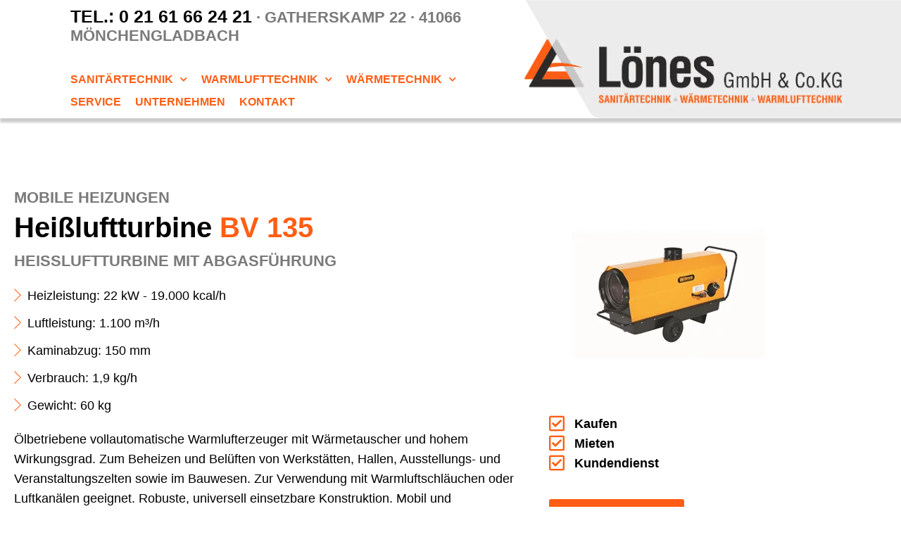

--- FILE ---
content_type: text/html; charset=UTF-8
request_url: https://www.loenes.de/warmlufttechnik/mobile-heizungen/heisstluftturbinen/bv-135/
body_size: 35302
content:

<!DOCTYPE html>
<html lang="de">

<head>
	<meta charset="UTF-8">
	<meta name="viewport" content="width=device-width, initial-scale=1.0" />
		<meta name='robots' content='index, follow, max-image-preview:large, max-snippet:-1, max-video-preview:-1' />

	<!-- This site is optimized with the Yoast SEO plugin v26.7 - https://yoast.com/wordpress/plugins/seo/ -->
	<title>Heißluftturbine BV 135 - Lönes GmbH &amp; Co. KG</title>
	<link rel="canonical" href="https://www.loenes.de/warmlufttechnik/mobile-heizungen/heisstluftturbinen/bv-135/" />
	<meta property="og:locale" content="de_DE" />
	<meta property="og:type" content="article" />
	<meta property="og:title" content="Heißluftturbine BV 135 - Lönes GmbH &amp; Co. KG" />
	<meta property="og:description" content="Mobile heizungen Heißluftturbine BV 135 Heißluftturbine mit Abgasführung Heizleistung: 22 kW &#8211; 19.000 kcal/h Luftleistung: 1.100 m³/h Kaminabzug: 150 mm Verbrauch: 1,9 kg/h Gewicht: 60 kg Ölbetriebene vollautomatische Warmlufterzeuger mit Wärmetauscher und hohem Wirkungsgrad. Zum Beheizen und Belüften von Werkstätten, Hallen, Ausstellungs- und Veranstaltungszelten sowie im Bauwesen. Zur Verwendung mit Warmluftschläuchen oder Luftkanälen geeignet. Robuste, [&hellip;]" />
	<meta property="og:url" content="https://www.loenes.de/warmlufttechnik/mobile-heizungen/heisstluftturbinen/bv-135/" />
	<meta property="og:site_name" content="Lönes GmbH &amp; Co. KG" />
	<meta property="article:publisher" content="https://www.facebook.com/profile.php?id=61563669526775" />
	<meta property="article:modified_time" content="2024-08-29T07:16:08+00:00" />
	<meta property="og:image" content="http://entwurf.collinet.de/loenes/wp-content/uploads/2021/12/bv_135.jpg" />
	<meta name="twitter:card" content="summary_large_image" />
	<meta name="twitter:label1" content="Geschätzte Lesezeit" />
	<meta name="twitter:data1" content="1 Minute" />
	<!-- / Yoast SEO plugin. -->


<link rel="alternate" type="application/rss+xml" title="Lönes GmbH &amp; Co. KG &raquo; Feed" href="https://www.loenes.de/feed/" />
<link rel="alternate" type="application/rss+xml" title="Lönes GmbH &amp; Co. KG &raquo; Kommentar-Feed" href="https://www.loenes.de/comments/feed/" />
<script consent-skip-blocker="1" data-skip-lazy-load="js-extra"  data-cfasync="false">
(function () {
  // Web Font Loader compatibility (https://github.com/typekit/webfontloader)
  var modules = {
    typekit: "https://use.typekit.net",
    google: "https://fonts.googleapis.com/"
  };

  var load = function (config) {
    setTimeout(function () {
      var a = window.consentApi;

      // Only when blocker is active
      if (a) {
        // Iterate all modules and handle in a single `WebFont.load`
        Object.keys(modules).forEach(function (module) {
          var newConfigWithoutOtherModules = JSON.parse(
            JSON.stringify(config)
          );
          Object.keys(modules).forEach(function (toRemove) {
            if (toRemove !== module) {
              delete newConfigWithoutOtherModules[toRemove];
            }
          });

          if (newConfigWithoutOtherModules[module]) {
            a.unblock(modules[module]).then(function () {
              var originalLoad = window.WebFont.load;
              if (originalLoad !== load) {
                originalLoad(newConfigWithoutOtherModules);
              }
            });
          }
        });
      }
    }, 0);
  };

  if (!window.WebFont) {
    window.WebFont = {
      load: load
    };
  }
})();
</script><style>[consent-id]:not(.rcb-content-blocker):not([consent-transaction-complete]):not([consent-visual-use-parent^="children:"]):not([consent-confirm]){opacity:0!important;}
.rcb-content-blocker+.rcb-content-blocker-children-fallback~*{display:none!important;}</style><link rel="preload" href="https://www.loenes.de/wp-content/834370c7dca70f5bff721576e22c4c79/dist/1868057248.js?ver=975c5defe73b4b2fde03afbaa384a541" as="script" />
<link rel="preload" href="https://www.loenes.de/wp-content/834370c7dca70f5bff721576e22c4c79/dist/1473925779.js?ver=346a9aebaecdbc3b8bedda9e20e09463" as="script" />
<script data-cfasync="false" type="text/javascript" defer src="https://www.loenes.de/wp-content/834370c7dca70f5bff721576e22c4c79/dist/1868057248.js?ver=975c5defe73b4b2fde03afbaa384a541" id="real-cookie-banner-vendor-real-cookie-banner-banner-js"></script>
<script type="application/json" data-skip-lazy-load="js-extra" data-skip-moving="true" data-no-defer nitro-exclude data-alt-type="application/ld+json" data-dont-merge data-wpmeteor-nooptimize="true" data-cfasync="false" id="ae21c6279f3098894fca3203b0d2d80571-js-extra">{"slug":"real-cookie-banner","textDomain":"real-cookie-banner","version":"5.2.9","restUrl":"https:\/\/www.loenes.de\/wp-json\/real-cookie-banner\/v1\/","restNamespace":"real-cookie-banner\/v1","restPathObfuscateOffset":"4c54f33971d79993","restRoot":"https:\/\/www.loenes.de\/wp-json\/","restQuery":{"_v":"5.2.9","_locale":"user"},"restNonce":"027ef9a1b8","restRecreateNonceEndpoint":"https:\/\/www.loenes.de\/wp-admin\/admin-ajax.php?action=rest-nonce","publicUrl":"https:\/\/www.loenes.de\/wp-content\/plugins\/real-cookie-banner\/public\/","chunkFolder":"dist","chunksLanguageFolder":"https:\/\/www.loenes.de\/wp-content\/languages\/mo-cache\/real-cookie-banner\/","chunks":{"chunk-config-tab-blocker.lite.js":["de_DE-83d48f038e1cf6148175589160cda67e","de_DE-e5c2f3318cd06f18a058318f5795a54b","de_DE-76129424d1eb6744d17357561a128725","de_DE-d3d8ada331df664d13fa407b77bc690b"],"chunk-config-tab-blocker.pro.js":["de_DE-ddf5ae983675e7b6eec2afc2d53654a2","de_DE-487d95eea292aab22c80aa3ae9be41f0","de_DE-ab0e642081d4d0d660276c9cebfe9f5d","de_DE-0f5f6074a855fa677e6086b82145bd50"],"chunk-config-tab-consent.lite.js":["de_DE-3823d7521a3fc2857511061e0d660408"],"chunk-config-tab-consent.pro.js":["de_DE-9cb9ecf8c1e8ce14036b5f3a5e19f098"],"chunk-config-tab-cookies.lite.js":["de_DE-1a51b37d0ef409906245c7ed80d76040","de_DE-e5c2f3318cd06f18a058318f5795a54b","de_DE-76129424d1eb6744d17357561a128725"],"chunk-config-tab-cookies.pro.js":["de_DE-572ee75deed92e7a74abba4b86604687","de_DE-487d95eea292aab22c80aa3ae9be41f0","de_DE-ab0e642081d4d0d660276c9cebfe9f5d"],"chunk-config-tab-dashboard.lite.js":["de_DE-f843c51245ecd2b389746275b3da66b6"],"chunk-config-tab-dashboard.pro.js":["de_DE-ae5ae8f925f0409361cfe395645ac077"],"chunk-config-tab-import.lite.js":["de_DE-66df94240f04843e5a208823e466a850"],"chunk-config-tab-import.pro.js":["de_DE-e5fee6b51986d4ff7a051d6f6a7b076a"],"chunk-config-tab-licensing.lite.js":["de_DE-e01f803e4093b19d6787901b9591b5a6"],"chunk-config-tab-licensing.pro.js":["de_DE-4918ea9704f47c2055904e4104d4ffba"],"chunk-config-tab-scanner.lite.js":["de_DE-b10b39f1099ef599835c729334e38429"],"chunk-config-tab-scanner.pro.js":["de_DE-752a1502ab4f0bebfa2ad50c68ef571f"],"chunk-config-tab-settings.lite.js":["de_DE-37978e0b06b4eb18b16164a2d9c93a2c"],"chunk-config-tab-settings.pro.js":["de_DE-e59d3dcc762e276255c8989fbd1f80e3"],"chunk-config-tab-tcf.lite.js":["de_DE-4f658bdbf0aa370053460bc9e3cd1f69","de_DE-e5c2f3318cd06f18a058318f5795a54b","de_DE-d3d8ada331df664d13fa407b77bc690b"],"chunk-config-tab-tcf.pro.js":["de_DE-e1e83d5b8a28f1f91f63b9de2a8b181a","de_DE-487d95eea292aab22c80aa3ae9be41f0","de_DE-0f5f6074a855fa677e6086b82145bd50"]},"others":{"customizeValuesBanner":"{\"layout\":{\"type\":\"dialog\",\"maxHeightEnabled\":false,\"maxHeight\":740,\"dialogMaxWidth\":510,\"dialogPosition\":\"middleCenter\",\"dialogMargin\":[0,0,0,0],\"bannerPosition\":\"bottom\",\"bannerMaxWidth\":1024,\"dialogBorderRadius\":3,\"borderRadius\":5,\"animationIn\":\"none\",\"animationInDuration\":1000,\"animationInOnlyMobile\":false,\"animationOut\":\"none\",\"animationOutDuration\":500,\"animationOutOnlyMobile\":false,\"overlay\":true,\"overlayBg\":\"#000000\",\"overlayBgAlpha\":38,\"overlayBlur\":2},\"decision\":{\"acceptAll\":\"button\",\"acceptEssentials\":\"button\",\"showCloseIcon\":false,\"acceptIndividual\":\"link\",\"buttonOrder\":\"all,essential,save,individual\",\"showGroups\":false,\"groupsFirstView\":false,\"saveButton\":\"always\"},\"design\":{\"bg\":\"#ffffff\",\"textAlign\":\"center\",\"linkTextDecoration\":\"underline\",\"borderWidth\":0,\"borderColor\":\"#ffffff\",\"fontSize\":13,\"fontColor\":\"#2b2b2b\",\"fontInheritFamily\":true,\"fontFamily\":\"Arial, Helvetica, sans-serif\",\"fontWeight\":\"normal\",\"boxShadowEnabled\":true,\"boxShadowOffsetX\":0,\"boxShadowOffsetY\":5,\"boxShadowBlurRadius\":13,\"boxShadowSpreadRadius\":0,\"boxShadowColor\":\"#000000\",\"boxShadowColorAlpha\":20},\"headerDesign\":{\"inheritBg\":true,\"bg\":\"#f4f4f4\",\"inheritTextAlign\":true,\"textAlign\":\"center\",\"padding\":[17,20,15,20],\"logo\":\"\",\"logoRetina\":\"\",\"logoMaxHeight\":40,\"logoPosition\":\"left\",\"logoMargin\":[5,15,5,15],\"fontSize\":20,\"fontColor\":\"#2b2b2b\",\"fontInheritFamily\":true,\"fontFamily\":\"Arial, Helvetica, sans-serif\",\"fontWeight\":\"normal\",\"borderWidth\":1,\"borderColor\":\"#efefef\"},\"bodyDesign\":{\"padding\":[15,20,10,20],\"descriptionInheritFontSize\":true,\"descriptionFontSize\":13,\"dottedGroupsInheritFontSize\":true,\"dottedGroupsFontSize\":13,\"dottedGroupsBulletColor\":\"#15779b\",\"teachingsInheritTextAlign\":true,\"teachingsTextAlign\":\"center\",\"teachingsSeparatorActive\":true,\"teachingsSeparatorWidth\":50,\"teachingsSeparatorHeight\":1,\"teachingsSeparatorColor\":\"#15779b\",\"teachingsInheritFontSize\":false,\"teachingsFontSize\":12,\"teachingsInheritFontColor\":false,\"teachingsFontColor\":\"#7c7c7c\",\"accordionMargin\":[10,0,5,0],\"accordionPadding\":[5,10,5,10],\"accordionArrowType\":\"outlined\",\"accordionArrowColor\":\"#15779b\",\"accordionBg\":\"#ffffff\",\"accordionActiveBg\":\"#f9f9f9\",\"accordionHoverBg\":\"#efefef\",\"accordionBorderWidth\":1,\"accordionBorderColor\":\"#efefef\",\"accordionTitleFontSize\":12,\"accordionTitleFontColor\":\"#2b2b2b\",\"accordionTitleFontWeight\":\"normal\",\"accordionDescriptionMargin\":[5,0,0,0],\"accordionDescriptionFontSize\":12,\"accordionDescriptionFontColor\":\"#757575\",\"accordionDescriptionFontWeight\":\"normal\",\"acceptAllOneRowLayout\":false,\"acceptAllPadding\":[10,10,10,10],\"acceptAllBg\":\"#15779b\",\"acceptAllTextAlign\":\"center\",\"acceptAllFontSize\":18,\"acceptAllFontColor\":\"#ffffff\",\"acceptAllFontWeight\":\"normal\",\"acceptAllBorderWidth\":0,\"acceptAllBorderColor\":\"#000000\",\"acceptAllHoverBg\":\"#11607d\",\"acceptAllHoverFontColor\":\"#ffffff\",\"acceptAllHoverBorderColor\":\"#000000\",\"acceptEssentialsUseAcceptAll\":true,\"acceptEssentialsButtonType\":\"\",\"acceptEssentialsPadding\":[10,10,10,10],\"acceptEssentialsBg\":\"#efefef\",\"acceptEssentialsTextAlign\":\"center\",\"acceptEssentialsFontSize\":16,\"acceptEssentialsFontColor\":\"#0a0a0a\",\"acceptEssentialsFontWeight\":\"normal\",\"acceptEssentialsBorderWidth\":0,\"acceptEssentialsBorderColor\":\"#000000\",\"acceptEssentialsHoverBg\":\"#e8e8e8\",\"acceptEssentialsHoverFontColor\":\"#000000\",\"acceptEssentialsHoverBorderColor\":\"#000000\",\"acceptIndividualPadding\":[0,5,0,5],\"acceptIndividualBg\":\"#ffffff\",\"acceptIndividualTextAlign\":\"center\",\"acceptIndividualFontSize\":15,\"acceptIndividualFontColor\":\"#15779b\",\"acceptIndividualFontWeight\":\"normal\",\"acceptIndividualBorderWidth\":0,\"acceptIndividualBorderColor\":\"#000000\",\"acceptIndividualHoverBg\":\"#ffffff\",\"acceptIndividualHoverFontColor\":\"#11607d\",\"acceptIndividualHoverBorderColor\":\"#000000\"},\"footerDesign\":{\"poweredByLink\":true,\"inheritBg\":false,\"bg\":\"#fcfcfc\",\"inheritTextAlign\":true,\"textAlign\":\"center\",\"padding\":[10,20,15,20],\"fontSize\":14,\"fontColor\":\"#7c7c7c\",\"fontInheritFamily\":true,\"fontFamily\":\"Arial, Helvetica, sans-serif\",\"fontWeight\":\"normal\",\"hoverFontColor\":\"#2b2b2b\",\"borderWidth\":1,\"borderColor\":\"#efefef\",\"languageSwitcher\":\"flags\"},\"texts\":{\"headline\":\"Privatsph\\u00e4re-Einstellungen\",\"description\":\"Wir verwenden Cookies und \\u00e4hnliche Technologien auf unserer Website und verarbeiten personenbezogene Daten von dir (z.B. IP-Adresse), um z.B. Inhalte und Anzeigen zu personalisieren, Medien von Drittanbietern einzubinden oder Zugriffe auf unsere Website zu analysieren. Die Datenverarbeitung kann auch erst in Folge gesetzter Cookies stattfinden. Wir teilen diese Daten mit Dritten, die wir in den Privatsph\\u00e4re-Einstellungen benennen.<br \\\/><br \\\/>Die Datenverarbeitung kann mit deiner Einwilligung oder auf Basis eines berechtigten Interesses erfolgen, dem du in den Privatsph\\u00e4re-Einstellungen widersprechen kannst. Du hast das Recht, nicht einzuwilligen und deine Einwilligung zu einem sp\\u00e4teren Zeitpunkt zu \\u00e4ndern oder zu widerrufen. Weitere Informationen zur Verwendung deiner Daten findest du in unserer {{privacyPolicy}}Datenschutzerkl\\u00e4rung{{\\\/privacyPolicy}}.\",\"acceptAll\":\"Alle akzeptieren\",\"acceptEssentials\":\"Weiter ohne Einwilligung\",\"acceptIndividual\":\"Privatsph\\u00e4re-Einstellungen individuell festlegen\",\"poweredBy\":\"5\",\"dataProcessingInUnsafeCountries\":\"Einige Services verarbeiten personenbezogene Daten in unsicheren Drittl\\u00e4ndern. Indem du in die Nutzung dieser Services einwilligst, erkl\\u00e4rst du dich auch mit der Verarbeitung deiner Daten in diesen unsicheren Drittl\\u00e4ndern gem\\u00e4\\u00df {{legalBasis}} einverstanden. Dies birgt das Risiko, dass deine Daten von Beh\\u00f6rden zu Kontroll- und \\u00dcberwachungszwecken verarbeitet werden, m\\u00f6glicherweise ohne die M\\u00f6glichkeit eines Rechtsbehelfs.\",\"ageNoticeBanner\":\"Du bist unter {{minAge}} Jahre alt? Dann kannst du nicht in optionale Services einwilligen. Du kannst deine Eltern oder Erziehungsberechtigten bitten, mit dir in diese Services einzuwilligen.\",\"ageNoticeBlocker\":\"Du bist unter {{minAge}} Jahre alt? Leider darfst du diesem Service nicht selbst zustimmen, um diese Inhalte zu sehen. Bitte deine Eltern oder Erziehungsberechtigten, dem Service mit dir zuzustimmen!\",\"listServicesNotice\":\"Wenn du alle Services akzeptierst, erlaubst du, dass {{services}} geladen werden. Diese sind nach ihrem Zweck in Gruppen {{serviceGroups}} unterteilt (Zugeh\\u00f6rigkeit durch hochgestellte Zahlen gekennzeichnet).\",\"listServicesLegitimateInterestNotice\":\"Au\\u00dferdem werden {{services}} auf der Grundlage eines berechtigten Interesses geladen.\",\"consentForwardingExternalHosts\":\"Deine Einwilligung gilt auch auf {{websites}}.\",\"blockerHeadline\":\"{{name}} aufgrund von Privatsph\\u00e4re-Einstellungen blockiert\",\"blockerLinkShowMissing\":\"Zeige alle Services, denen du noch zustimmen musst\",\"blockerLoadButton\":\"Erforderliche Services akzeptieren und Inhalte laden\",\"blockerAcceptInfo\":\"Wenn du die blockierten Inhalte l\\u00e4dst, werden deine Datenschutzeinstellungen angepasst. Inhalte aus diesem Service werden in Zukunft nicht mehr blockiert. Du hast das Recht, deine Entscheidung jederzeit zu widerrufen oder zu \\u00e4ndern.\",\"stickyHistory\":\"Historie der Privatsph\\u00e4re-Einstellungen\",\"stickyRevoke\":\"Einwilligungen widerrufen\",\"stickyRevokeSuccessMessage\":\"Du hast die Einwilligung f\\u00fcr Services mit dessen Cookies und Verarbeitung personenbezogener Daten erfolgreich widerrufen. Die Seite wird jetzt neu geladen!\",\"stickyChange\":\"Privatsph\\u00e4re-Einstellungen \\u00e4ndern\"},\"individualLayout\":{\"inheritDialogMaxWidth\":false,\"dialogMaxWidth\":970,\"inheritBannerMaxWidth\":true,\"bannerMaxWidth\":1980,\"descriptionTextAlign\":\"left\"},\"group\":{\"checkboxBg\":\"#f0f0f0\",\"checkboxBorderWidth\":1,\"checkboxBorderColor\":\"#d2d2d2\",\"checkboxActiveColor\":\"#ffffff\",\"checkboxActiveBg\":\"#15779b\",\"checkboxActiveBorderColor\":\"#11607d\",\"groupInheritBg\":true,\"groupBg\":\"#f4f4f4\",\"groupPadding\":[15,15,15,15],\"groupSpacing\":10,\"groupBorderRadius\":5,\"groupBorderWidth\":1,\"groupBorderColor\":\"#f4f4f4\",\"headlineFontSize\":16,\"headlineFontWeight\":\"normal\",\"headlineFontColor\":\"#2b2b2b\",\"descriptionFontSize\":14,\"descriptionFontColor\":\"#7c7c7c\",\"linkColor\":\"#7c7c7c\",\"linkHoverColor\":\"#2b2b2b\",\"detailsHideLessRelevant\":true},\"saveButton\":{\"useAcceptAll\":true,\"type\":\"button\",\"padding\":[10,10,10,10],\"bg\":\"#efefef\",\"textAlign\":\"center\",\"fontSize\":16,\"fontColor\":\"#0a0a0a\",\"fontWeight\":\"normal\",\"borderWidth\":0,\"borderColor\":\"#000000\",\"hoverBg\":\"#e8e8e8\",\"hoverFontColor\":\"#000000\",\"hoverBorderColor\":\"#000000\"},\"individualTexts\":{\"headline\":\"Individuelle Privatsph\\u00e4re-Einstellungen\",\"description\":\"Wir verwenden Cookies und \\u00e4hnliche Technologien auf unserer Website und verarbeiten personenbezogene Daten von dir (z.B. IP-Adresse), um z.B. Inhalte und Anzeigen zu personalisieren, Medien von Drittanbietern einzubinden oder Zugriffe auf unsere Website zu analysieren. Die Datenverarbeitung kann auch erst in Folge gesetzter Cookies stattfinden. Wir teilen diese Daten mit Dritten, die wir in den Privatsph\\u00e4re-Einstellungen benennen.<br \\\/><br \\\/>Die Datenverarbeitung kann mit deiner Einwilligung oder auf Basis eines berechtigten Interesses erfolgen, dem du in den Privatsph\\u00e4re-Einstellungen widersprechen kannst. Du hast das Recht, nicht einzuwilligen und deine Einwilligung zu einem sp\\u00e4teren Zeitpunkt zu \\u00e4ndern oder zu widerrufen. Weitere Informationen zur Verwendung deiner Daten findest du in unserer {{privacyPolicy}}Datenschutzerkl\\u00e4rung{{\\\/privacyPolicy}}.<br \\\/><br \\\/>Im Folgenden findest du eine \\u00dcbersicht \\u00fcber alle Services, die von dieser Website genutzt werden. Du kannst dir detaillierte Informationen zu jedem Service ansehen und ihm einzeln zustimmen oder von deinem Widerspruchsrecht Gebrauch machen.\",\"save\":\"Individuelle Auswahlen speichern\",\"showMore\":\"Service-Informationen anzeigen\",\"hideMore\":\"Service-Informationen ausblenden\",\"postamble\":\"\"},\"mobile\":{\"enabled\":true,\"maxHeight\":400,\"hideHeader\":false,\"alignment\":\"bottom\",\"scalePercent\":90,\"scalePercentVertical\":-50},\"sticky\":{\"enabled\":false,\"animationsEnabled\":true,\"alignment\":\"left\",\"bubbleBorderRadius\":50,\"icon\":\"fingerprint\",\"iconCustom\":\"\",\"iconCustomRetina\":\"\",\"iconSize\":30,\"iconColor\":\"#ffffff\",\"bubbleMargin\":[10,20,20,20],\"bubblePadding\":15,\"bubbleBg\":\"#15779b\",\"bubbleBorderWidth\":0,\"bubbleBorderColor\":\"#10556f\",\"boxShadowEnabled\":true,\"boxShadowOffsetX\":0,\"boxShadowOffsetY\":2,\"boxShadowBlurRadius\":5,\"boxShadowSpreadRadius\":1,\"boxShadowColor\":\"#105b77\",\"boxShadowColorAlpha\":40,\"bubbleHoverBg\":\"#ffffff\",\"bubbleHoverBorderColor\":\"#000000\",\"hoverIconColor\":\"#000000\",\"hoverIconCustom\":\"\",\"hoverIconCustomRetina\":\"\",\"menuFontSize\":16,\"menuBorderRadius\":5,\"menuItemSpacing\":10,\"menuItemPadding\":[5,10,5,10]},\"customCss\":{\"css\":\"\",\"antiAdBlocker\":\"y\"}}","isPro":false,"showProHints":false,"proUrl":"https:\/\/devowl.io\/de\/go\/real-cookie-banner?source=rcb-lite","showLiteNotice":true,"frontend":{"groups":"[{\"id\":28,\"name\":\"Essenziell\",\"slug\":\"essenziell\",\"description\":\"Essenzielle Services sind f\\u00fcr die grundlegende Funktionalit\\u00e4t der Website erforderlich. Sie enthalten nur technisch notwendige Services. Diesen Services kann nicht widersprochen werden.\",\"isEssential\":true,\"isDefault\":true,\"items\":[{\"id\":4622,\"name\":\"Real Cookie Banner\",\"purpose\":\"Real Cookie Banner bittet Website-Besucher um die Einwilligung zum Setzen von Cookies und zur Verarbeitung personenbezogener Daten. Dazu wird jedem Website-Besucher eine UUID (pseudonyme Identifikation des Nutzers) zugewiesen, die bis zum Ablauf des Cookies zur Speicherung der Einwilligung g\\u00fcltig ist. Cookies werden dazu verwendet, um zu testen, ob Cookies gesetzt werden k\\u00f6nnen, um Referenz auf die dokumentierte Einwilligung zu speichern, um zu speichern, in welche Services aus welchen Service-Gruppen der Besucher eingewilligt hat, und, falls Einwilligung nach dem Transparency &amp; Consent Framework (TCF) eingeholt werden, um die Einwilligungen in TCF Partner, Zwecke, besondere Zwecke, Funktionen und besondere Funktionen zu speichern. Im Rahmen der Darlegungspflicht nach DSGVO wird die erhobene Einwilligung vollumf\\u00e4nglich dokumentiert. Dazu z\\u00e4hlt neben den Services und Service-Gruppen, in welche der Besucher eingewilligt hat, und falls Einwilligung nach dem TCF Standard eingeholt werden, in welche TCF Partner, Zwecke und Funktionen der Besucher eingewilligt hat, alle Einstellungen des Cookie Banners zum Zeitpunkt der Einwilligung als auch die technischen Umst\\u00e4nde (z.B. Gr\\u00f6\\u00dfe des Sichtbereichs bei der Einwilligung) und die Nutzerinteraktionen (z.B. Klick auf Buttons), die zur Einwilligung gef\\u00fchrt haben. Die Einwilligung wird pro Sprache einmal erhoben.\",\"providerContact\":{\"phone\":\"\",\"email\":\"\",\"link\":\"\"},\"isProviderCurrentWebsite\":true,\"provider\":\"L\\u00f6nes GmbH &amp; Co. KG\",\"uniqueName\":\"real-cookie-banner\",\"isEmbeddingOnlyExternalResources\":false,\"legalBasis\":\"legal-requirement\",\"dataProcessingInCountries\":[],\"dataProcessingInCountriesSpecialTreatments\":[],\"technicalDefinitions\":[{\"type\":\"http\",\"name\":\"real_cookie_banner*\",\"host\":\".loenes.de\",\"duration\":365,\"durationUnit\":\"d\",\"isSessionDuration\":false,\"purpose\":\"Eindeutiger Identifikator f\\u00fcr die Einwilligung, aber nicht f\\u00fcr den Website-Besucher. Revisionshash f\\u00fcr die Einstellungen des Cookie-Banners (Texte, Farben, Funktionen, Servicegruppen, Dienste, Content Blocker usw.). IDs f\\u00fcr eingewilligte Services und Service-Gruppen.\"},{\"type\":\"http\",\"name\":\"real_cookie_banner*-tcf\",\"host\":\".loenes.de\",\"duration\":365,\"durationUnit\":\"d\",\"isSessionDuration\":false,\"purpose\":\"Im Rahmen von TCF gesammelte Einwilligungen, die im TC-String-Format gespeichert werden, einschlie\\u00dflich TCF-Vendoren, -Zwecke, -Sonderzwecke, -Funktionen und -Sonderfunktionen.\"},{\"type\":\"http\",\"name\":\"real_cookie_banner*-gcm\",\"host\":\".loenes.de\",\"duration\":365,\"durationUnit\":\"d\",\"isSessionDuration\":false,\"purpose\":\"Die im Google Consent Mode gesammelten Einwilligungen in die verschiedenen Einwilligungstypen (Zwecke) werden f\\u00fcr alle mit dem Google Consent Mode kompatiblen Services gespeichert.\"},{\"type\":\"http\",\"name\":\"real_cookie_banner-test\",\"host\":\".loenes.de\",\"duration\":365,\"durationUnit\":\"d\",\"isSessionDuration\":false,\"purpose\":\"Cookie, der gesetzt wurde, um die Funktionalit\\u00e4t von HTTP-Cookies zu testen. Wird sofort nach dem Test gel\\u00f6scht.\"},{\"type\":\"local\",\"name\":\"real_cookie_banner*\",\"host\":\"https:\\\/\\\/www.loenes.de\",\"duration\":1,\"durationUnit\":\"d\",\"isSessionDuration\":false,\"purpose\":\"Eindeutiger Identifikator f\\u00fcr die Einwilligung, aber nicht f\\u00fcr den Website-Besucher. Revisionshash f\\u00fcr die Einstellungen des Cookie-Banners (Texte, Farben, Funktionen, Service-Gruppen, Services, Content Blocker usw.). IDs f\\u00fcr eingewilligte Services und Service-Gruppen. Wird nur solange gespeichert, bis die Einwilligung auf dem Website-Server dokumentiert ist.\"},{\"type\":\"local\",\"name\":\"real_cookie_banner*-tcf\",\"host\":\"https:\\\/\\\/www.loenes.de\",\"duration\":1,\"durationUnit\":\"d\",\"isSessionDuration\":false,\"purpose\":\"Im Rahmen von TCF gesammelte Einwilligungen werden im TC-String-Format gespeichert, einschlie\\u00dflich TCF Vendoren, Zwecke, besondere Zwecke, Funktionen und besondere Funktionen. Wird nur solange gespeichert, bis die Einwilligung auf dem Website-Server dokumentiert ist.\"},{\"type\":\"local\",\"name\":\"real_cookie_banner*-gcm\",\"host\":\"https:\\\/\\\/www.loenes.de\",\"duration\":1,\"durationUnit\":\"d\",\"isSessionDuration\":false,\"purpose\":\"Im Rahmen des Google Consent Mode erfasste Einwilligungen werden f\\u00fcr alle mit dem Google Consent Mode kompatiblen Services in Einwilligungstypen (Zwecke) gespeichert. Wird nur solange gespeichert, bis die Einwilligung auf dem Website-Server dokumentiert ist.\"},{\"type\":\"local\",\"name\":\"real_cookie_banner-consent-queue*\",\"host\":\"https:\\\/\\\/www.loenes.de\",\"duration\":1,\"durationUnit\":\"d\",\"isSessionDuration\":false,\"purpose\":\"Lokale Zwischenspeicherung (Caching) der Auswahl im Cookie-Banner, bis der Server die Einwilligung dokumentiert; Dokumentation periodisch oder bei Seitenwechseln versucht, wenn der Server nicht verf\\u00fcgbar oder \\u00fcberlastet ist.\"}],\"codeDynamics\":[],\"providerPrivacyPolicyUrl\":\"https:\\\/\\\/www.loenes.de\\\/datenschutzerklaerung\\\/\",\"providerLegalNoticeUrl\":\"\",\"tagManagerOptInEventName\":\"\",\"tagManagerOptOutEventName\":\"\",\"googleConsentModeConsentTypes\":[],\"executePriority\":10,\"codeOptIn\":\"\",\"executeCodeOptInWhenNoTagManagerConsentIsGiven\":false,\"codeOptOut\":\"\",\"executeCodeOptOutWhenNoTagManagerConsentIsGiven\":false,\"deleteTechnicalDefinitionsAfterOptOut\":false,\"codeOnPageLoad\":\"\",\"presetId\":\"real-cookie-banner\"}]},{\"id\":29,\"name\":\"Funktional\",\"slug\":\"funktional\",\"description\":\"Funktionale Services sind notwendig, um \\u00fcber die wesentliche Funktionalit\\u00e4t der Website hinausgehende Features wie h\\u00fcbschere Schriftarten, Videowiedergabe oder interaktive Web 2.0-Features bereitzustellen. Inhalte von z.B. Video- und Social Media-Plattformen sind standardm\\u00e4\\u00dfig gesperrt und k\\u00f6nnen zugestimmt werden. Wenn dem Service zugestimmt wird, werden diese Inhalte automatisch ohne weitere manuelle Einwilligung geladen.\",\"isEssential\":false,\"isDefault\":true,\"items\":[{\"id\":5793,\"name\":\"Elementor\",\"purpose\":\"Mit Elementor kannst du das Layout der Website so gestalten, dass es ansprechend und benutzerfreundlich ist. Die gesammelten Daten werden nicht zu Analysezwecken verwendet, sondern nur, um sicherzustellen, dass z. B. ausgeblendete Elemente bei mehreren aktiven Sitzungen nicht erneut angezeigt werden. Cookies oder Cookie-\\u00e4hnliche Technologien k\\u00f6nnen gespeichert und gelesen werden. Diese werden verwendet, um die Anzahl der Seitenaufrufe und aktiven Sitzungen des Nutzers\\\/der Nutzerin zu speichern. Das berechtigte Interesse an der Nutzung dieses Dienstes ist die einfache und benutzerfreundliche Umsetzung der verwendeten Layouts.\",\"providerContact\":{\"phone\":\"\",\"email\":\"\",\"link\":\"\"},\"isProviderCurrentWebsite\":true,\"provider\":\"\",\"uniqueName\":\"elementor-popups\",\"isEmbeddingOnlyExternalResources\":false,\"legalBasis\":\"legitimate-interest\",\"dataProcessingInCountries\":[],\"dataProcessingInCountriesSpecialTreatments\":[],\"technicalDefinitions\":[{\"type\":\"local\",\"name\":\"elementor\",\"host\":\"https:\\\/\\\/www.loenes.de\",\"duration\":0,\"durationUnit\":\"y\",\"isSessionDuration\":false,\"purpose\":\"Seitenaufrufe, Sitzungen und Verfall des Objekts\"},{\"type\":\"session\",\"name\":\"elementor\",\"host\":\"https:\\\/\\\/www.loenes.de\",\"duration\":0,\"durationUnit\":\"y\",\"isSessionDuration\":false,\"purpose\":\"Aktivit\\u00e4t der Sitzung und Verfall des Objekts\"}],\"codeDynamics\":[],\"providerPrivacyPolicyUrl\":\"\",\"providerLegalNoticeUrl\":\"\",\"tagManagerOptInEventName\":\"\",\"tagManagerOptOutEventName\":\"\",\"googleConsentModeConsentTypes\":[],\"executePriority\":10,\"codeOptIn\":\"\",\"executeCodeOptInWhenNoTagManagerConsentIsGiven\":false,\"codeOptOut\":\"\",\"executeCodeOptOutWhenNoTagManagerConsentIsGiven\":false,\"deleteTechnicalDefinitionsAfterOptOut\":true,\"codeOnPageLoad\":\"\",\"presetId\":\"elementor-popups\"},{\"id\":4633,\"name\":\"Kommentare\",\"purpose\":\"WordPress als Content Management System bietet die M\\u00f6glichkeit, Kommentare unter Blog-Beitr\\u00e4gen und \\u00e4hnlichen Inhalten zu schreiben. Das Cookie speichert den Namen, die E-Mail-Adresse und die Website eines Kommentators, um sie wieder anzuzeigen, wenn der Kommentator einen weiteren Kommentar auf dieser Website schreiben m\\u00f6chte.\",\"providerContact\":{\"phone\":\"\",\"email\":\"\",\"link\":\"\"},\"isProviderCurrentWebsite\":true,\"provider\":\"L\\u00f6nes GmbH &amp; Co. KG\",\"uniqueName\":\"wordpress-comments\",\"isEmbeddingOnlyExternalResources\":false,\"legalBasis\":\"consent\",\"dataProcessingInCountries\":[],\"dataProcessingInCountriesSpecialTreatments\":[],\"technicalDefinitions\":[{\"type\":\"http\",\"name\":\"comment_author_*\",\"host\":\"loenes.de\",\"duration\":1,\"durationUnit\":\"y\",\"isSessionDuration\":false,\"purpose\":\"\"},{\"type\":\"http\",\"name\":\"comment_author_email_*\",\"host\":\"loenes.de\",\"duration\":1,\"durationUnit\":\"y\",\"isSessionDuration\":false,\"purpose\":\"\"},{\"type\":\"http\",\"name\":\"comment_author_url_*\",\"host\":\"loenes.de\",\"duration\":1,\"durationUnit\":\"y\",\"isSessionDuration\":false,\"purpose\":\"\"}],\"codeDynamics\":[],\"providerPrivacyPolicyUrl\":\"https:\\\/\\\/www.loenes.de\\\/datenschutzerklaerung\\\/\",\"providerLegalNoticeUrl\":\"\",\"tagManagerOptInEventName\":\"\",\"tagManagerOptOutEventName\":\"\",\"googleConsentModeConsentTypes\":[],\"executePriority\":10,\"codeOptIn\":\"base64-encoded:[base64]\",\"executeCodeOptInWhenNoTagManagerConsentIsGiven\":false,\"codeOptOut\":\"\",\"executeCodeOptOutWhenNoTagManagerConsentIsGiven\":false,\"deleteTechnicalDefinitionsAfterOptOut\":true,\"codeOnPageLoad\":\"\",\"presetId\":\"wordpress-comments\"},{\"id\":4628,\"name\":\"Gravatar (Avatar images)\",\"purpose\":\"Gravatar ist ein Dienst, bei dem Personen ihre E-Mail-Adresse mit einem Avatar-Bild verkn\\u00fcpfen k\\u00f6nnen, dass beispielsweise im Kommentarbereich geladen wird. Auf dem Client des Nutzers werden keine Cookies im technischen Sinne gesetzt, aber es werden technische und pers\\u00f6nliche Daten wie z.B. die IP-Adresse vom Client zum Server des Diensteanbieters \\u00fcbertragen, um die Nutzung des Dienstes zu erm\\u00f6glichen.\",\"providerContact\":{\"phone\":\"\",\"email\":\"\",\"link\":\"\"},\"isProviderCurrentWebsite\":false,\"provider\":\"Automattic Inc.\",\"uniqueName\":\"gravatar-avatar-images\",\"isEmbeddingOnlyExternalResources\":true,\"legalBasis\":\"consent\",\"dataProcessingInCountries\":[\"US\"],\"dataProcessingInCountriesSpecialTreatments\":[],\"technicalDefinitions\":[{\"type\":\"http\",\"name\":\"\",\"host\":\"\",\"duration\":0,\"durationUnit\":\"y\",\"isSessionDuration\":false,\"purpose\":\"\"}],\"codeDynamics\":[],\"providerPrivacyPolicyUrl\":\"https:\\\/\\\/automattic.com\\\/privacy\\\/\",\"providerLegalNoticeUrl\":\"\",\"tagManagerOptInEventName\":\"\",\"tagManagerOptOutEventName\":\"\",\"googleConsentModeConsentTypes\":[],\"executePriority\":10,\"codeOptIn\":\"\",\"executeCodeOptInWhenNoTagManagerConsentIsGiven\":false,\"codeOptOut\":\"\",\"executeCodeOptOutWhenNoTagManagerConsentIsGiven\":false,\"deleteTechnicalDefinitionsAfterOptOut\":false,\"codeOnPageLoad\":\"\",\"presetId\":\"gravatar-avatar-images\"},{\"id\":4626,\"name\":\"Emojis\",\"purpose\":\"WordPress Emoji ist ein Emoji-Set, das von wordpress.org geladen wird. Es werden keine Cookies im technischen Sinne auf dem Client des Nutzers gesetzt, jedoch werden technische und personenbezogene Daten wie die IP-Adresse vom Client an den Server des Dienstanbieters \\u00fcbertragen, um die Nutzung des Dienstes zu erm\\u00f6glichen.\",\"providerContact\":{\"phone\":\"\",\"email\":\"\",\"link\":\"\"},\"isProviderCurrentWebsite\":false,\"provider\":\"WordPress.org\",\"uniqueName\":\"wordpress-emojis\",\"isEmbeddingOnlyExternalResources\":true,\"legalBasis\":\"consent\",\"dataProcessingInCountries\":[\"US\"],\"dataProcessingInCountriesSpecialTreatments\":[],\"technicalDefinitions\":[{\"type\":\"http\",\"name\":\"\",\"host\":\"\",\"duration\":0,\"durationUnit\":\"y\",\"isSessionDuration\":false,\"purpose\":\"\"}],\"codeDynamics\":[],\"providerPrivacyPolicyUrl\":\"https:\\\/\\\/de.wordpress.org\\\/about\\\/privacy\\\/\",\"providerLegalNoticeUrl\":\"\",\"tagManagerOptInEventName\":\"\",\"tagManagerOptOutEventName\":\"\",\"googleConsentModeConsentTypes\":[],\"executePriority\":10,\"codeOptIn\":\"\",\"executeCodeOptInWhenNoTagManagerConsentIsGiven\":false,\"codeOptOut\":\"\",\"executeCodeOptOutWhenNoTagManagerConsentIsGiven\":false,\"deleteTechnicalDefinitionsAfterOptOut\":false,\"codeOnPageLoad\":\"\",\"presetId\":\"wordpress-emojis\"},{\"id\":4623,\"name\":\"Google Fonts\",\"purpose\":\"Google Fonts ist ein Dienst, der Schriften, die nicht auf dem Client-Ger\\u00e4t des Nutzers installiert sind, herunterl\\u00e4dt und in die Website einbettet. Auf dem Client-Ger\\u00e4t des Nutzers werden keine Cookies im technischen Sinne gesetzt, aber es werden technische und pers\\u00f6nliche Daten wie z.B. die IP-Adresse vom Client an den Server des Dienstanbieters \\u00fcbertragen, um die Nutzung des Dienstes zu erm\\u00f6glichen.\",\"providerContact\":{\"phone\":\"\",\"email\":\"\",\"link\":\"\"},\"isProviderCurrentWebsite\":false,\"provider\":\"Google Ireland Limited\",\"uniqueName\":\"google-fonts\",\"isEmbeddingOnlyExternalResources\":true,\"legalBasis\":\"consent\",\"dataProcessingInCountries\":[\"US\"],\"dataProcessingInCountriesSpecialTreatments\":[],\"technicalDefinitions\":[{\"type\":\"http\",\"name\":\"\",\"host\":\"\",\"duration\":0,\"durationUnit\":\"y\",\"isSessionDuration\":false,\"purpose\":\"\"}],\"codeDynamics\":[],\"providerPrivacyPolicyUrl\":\"https:\\\/\\\/policies.google.com\\\/privacy\",\"providerLegalNoticeUrl\":\"\",\"tagManagerOptInEventName\":\"\",\"tagManagerOptOutEventName\":\"\",\"googleConsentModeConsentTypes\":[],\"executePriority\":10,\"codeOptIn\":\"\",\"executeCodeOptInWhenNoTagManagerConsentIsGiven\":false,\"codeOptOut\":\"\",\"executeCodeOptOutWhenNoTagManagerConsentIsGiven\":false,\"deleteTechnicalDefinitionsAfterOptOut\":false,\"codeOnPageLoad\":\"base64-encoded:[base64]\",\"presetId\":\"google-fonts\"}]}]","links":[{"id":5518,"label":"Datenschutzerkl\u00e4rung","pageType":"privacyPolicy","isExternalUrl":false,"pageId":3,"url":"https:\/\/www.loenes.de\/datenschutzerklaerung\/","hideCookieBanner":true,"isTargetBlank":true},{"id":5519,"label":"Impressum","pageType":"legalNotice","isExternalUrl":false,"pageId":2114,"url":"https:\/\/www.loenes.de\/impressum\/","hideCookieBanner":true,"isTargetBlank":true}],"websiteOperator":{"address":"Gatherskamp 22, 41066 M\u00f6nchengladbach","country":"DE","contactEmail":"base64-encoded:aW5mb0Bsb2VuZXMuZGU=","contactPhone":"0 21 61 66 24 21","contactFormUrl":false},"blocker":[{"id":5794,"name":"Elementor Popups","description":"","rules":["div[data-elementor-type=\"popup\":keepAttributes(value=data-elementor-type),jQueryHijackEach()]"],"criteria":"services","tcfVendors":[],"tcfPurposes":[],"services":[5793],"isVisual":false,"visualType":"default","visualMediaThumbnail":"0","visualContentType":"","isVisualDarkMode":false,"visualBlur":0,"visualDownloadThumbnail":false,"visualHeroButtonText":"","shouldForceToShowVisual":false,"presetId":"elementor-popups","visualThumbnail":null},{"id":5520,"name":"WordPress Emojis","description":"","rules":["*s.w.org\/images\/core\/emoji*","window._wpemojiSettings","link[href=\"\/\/s.w.org\"]"],"criteria":"services","tcfVendors":[],"tcfPurposes":[],"services":[4626],"isVisual":false,"visualType":"default","visualMediaThumbnail":"0","visualContentType":"","isVisualDarkMode":false,"visualBlur":0,"visualDownloadThumbnail":false,"visualHeroButtonText":"","shouldForceToShowVisual":false,"presetId":"wordpress-emojis","visualThumbnail":null}],"languageSwitcher":[],"predefinedDataProcessingInSafeCountriesLists":{"GDPR":["AT","BE","BG","HR","CY","CZ","DK","EE","FI","FR","DE","GR","HU","IE","IS","IT","LI","LV","LT","LU","MT","NL","NO","PL","PT","RO","SK","SI","ES","SE"],"DSG":["CH"],"GDPR+DSG":[],"ADEQUACY_EU":["AD","AR","CA","FO","GG","IL","IM","JP","JE","NZ","KR","CH","GB","UY","US"],"ADEQUACY_CH":["DE","AD","AR","AT","BE","BG","CA","CY","HR","DK","ES","EE","FI","FR","GI","GR","GG","HU","IM","FO","IE","IS","IL","IT","JE","LV","LI","LT","LU","MT","MC","NO","NZ","NL","PL","PT","CZ","RO","GB","SK","SI","SE","UY","US"]},"decisionCookieName":"real_cookie_banner-v:3_blog:1_path:80b7bd1","revisionHash":"268c669443df3a9ffa9112f5b14d1daa","territorialLegalBasis":["gdpr-eprivacy"],"setCookiesViaManager":"none","isRespectDoNotTrack":false,"failedConsentDocumentationHandling":"essentials","isAcceptAllForBots":true,"isDataProcessingInUnsafeCountries":false,"isAgeNotice":true,"ageNoticeAgeLimit":16,"isListServicesNotice":true,"isBannerLessConsent":false,"isTcf":false,"isGcm":false,"isGcmListPurposes":false,"hasLazyData":false},"anonymousContentUrl":"https:\/\/www.loenes.de\/wp-content\/834370c7dca70f5bff721576e22c4c79\/dist\/","anonymousHash":"834370c7dca70f5bff721576e22c4c79","hasDynamicPreDecisions":false,"isLicensed":true,"isDevLicense":false,"multilingualSkipHTMLForTag":"","isCurrentlyInTranslationEditorPreview":false,"defaultLanguage":"","currentLanguage":"","activeLanguages":[],"context":"","iso3166OneAlpha2":{"AF":"Afghanistan","AL":"Albanien","DZ":"Algerien","AS":"Amerikanisch-Samoa","AD":"Andorra","AO":"Angola","AI":"Anguilla","AQ":"Antarktis","AG":"Antigua und Barbuda","AR":"Argentinien","AM":"Armenien","AW":"Aruba","AZ":"Aserbaidschan","AU":"Australien","BS":"Bahamas","BH":"Bahrain","BD":"Bangladesch","BB":"Barbados","BY":"Belarus","BE":"Belgien","BZ":"Belize","BJ":"Benin","BM":"Bermuda","BT":"Bhutan","BO":"Bolivien","BA":"Bosnien und Herzegowina","BW":"Botswana","BV":"Bouvetinsel","BR":"Brasilien","IO":"Britisches Territorium im Indischen Ozean","BN":"Brunei Darussalam","BG":"Bulgarien","BF":"Burkina Faso","BI":"Burundi","CL":"Chile","CN":"China","CK":"Cookinseln","CR":"Costa Rica","DE":"Deutschland","LA":"Die Laotische Demokratische Volksrepublik","DM":"Dominica","DO":"Dominikanische Republik","DJ":"Dschibuti","DK":"D\u00e4nemark","EC":"Ecuador","SV":"El Salvador","ER":"Eritrea","EE":"Estland","FK":"Falklandinseln (Malwinen)","FJ":"Fidschi","FI":"Finnland","FR":"Frankreich","GF":"Franz\u00f6sisch-Guayana","PF":"Franz\u00f6sisch-Polynesien","TF":"Franz\u00f6sische S\u00fcd- und Antarktisgebiete","FO":"F\u00e4r\u00f6er Inseln","FM":"F\u00f6derierte Staaten von Mikronesien","GA":"Gabun","GM":"Gambia","GE":"Georgien","GH":"Ghana","GI":"Gibraltar","GD":"Grenada","GR":"Griechenland","GL":"Gr\u00f6nland","GP":"Guadeloupe","GU":"Guam","GT":"Guatemala","GG":"Guernsey","GN":"Guinea","GW":"Guinea-Bissau","GY":"Guyana","HT":"Haiti","HM":"Heard und die McDonaldinseln","VA":"Heiliger Stuhl (Staat Vatikanstadt)","HN":"Honduras","HK":"Hong Kong","IN":"Indien","ID":"Indonesien","IQ":"Irak","IE":"Irland","IR":"Islamische Republik Iran","IS":"Island","IM":"Isle of Man","IL":"Israel","IT":"Italien","JM":"Jamaika","JP":"Japan","YE":"Jemen","JE":"Jersey","JO":"Jordanien","VG":"Jungferninseln, Britisch","VI":"Jungferninseln, U.S.","KY":"Kaimaninseln","KH":"Kambodscha","CM":"Kamerun","CA":"Kanada","CV":"Kap Verde","KZ":"Kasachstan","QA":"Katar","KE":"Kenia","KG":"Kirgisistan","KI":"Kiribati","UM":"Kleinere Inselbesitzungen der Vereinigten Staaten","CC":"Kokosinseln","CO":"Kolumbien","KM":"Komoren","CG":"Kongo","CD":"Kongo, Demokratische Republik","KR":"Korea","HR":"Kroatien","CU":"Kuba","KW":"Kuwait","LS":"Lesotho","LV":"Lettland","LB":"Libanon","LR":"Liberia","LY":"Libysch-Arabische Dschamahirija","LI":"Liechtenstein","LT":"Litauen","LU":"Luxemburg","MO":"Macao","MG":"Madagaskar","MW":"Malawi","MY":"Malaysia","MV":"Malediven","ML":"Mali","MT":"Malta","MA":"Marokko","MH":"Marshallinseln","MQ":"Martinique","MR":"Mauretanien","MU":"Mauritius","YT":"Mayotte","MK":"Mazedonien","MX":"Mexiko","MD":"Moldawien","MC":"Monaco","MN":"Mongolei","ME":"Montenegro","MS":"Montserrat","MZ":"Mosambik","MM":"Myanmar","NA":"Namibia","NR":"Nauru","NP":"Nepal","NC":"Neukaledonien","NZ":"Neuseeland","NI":"Nicaragua","NL":"Niederlande","AN":"Niederl\u00e4ndische Antillen","NE":"Niger","NG":"Nigeria","NU":"Niue","KP":"Nordkorea","NF":"Norfolkinsel","NO":"Norwegen","MP":"N\u00f6rdliche Marianen","OM":"Oman","PK":"Pakistan","PW":"Palau","PS":"Pal\u00e4stinensisches Gebiet, besetzt","PA":"Panama","PG":"Papua-Neuguinea","PY":"Paraguay","PE":"Peru","PH":"Philippinen","PN":"Pitcairn","PL":"Polen","PT":"Portugal","PR":"Puerto Rico","CI":"Republik C\u00f4te d'Ivoire","RW":"Ruanda","RO":"Rum\u00e4nien","RU":"Russische F\u00f6deration","RE":"R\u00e9union","BL":"Saint Barth\u00e9l\u00e9my","PM":"Saint Pierre und Miquelo","SB":"Salomonen","ZM":"Sambia","WS":"Samoa","SM":"San Marino","SH":"Sankt Helena","MF":"Sankt Martin","SA":"Saudi-Arabien","SE":"Schweden","CH":"Schweiz","SN":"Senegal","RS":"Serbien","SC":"Seychellen","SL":"Sierra Leone","ZW":"Simbabwe","SG":"Singapur","SK":"Slowakei","SI":"Slowenien","SO":"Somalia","ES":"Spanien","LK":"Sri Lanka","KN":"St. Kitts und Nevis","LC":"St. Lucia","VC":"St. Vincent und Grenadinen","SD":"Sudan","SR":"Surinam","SJ":"Svalbard und Jan Mayen","SZ":"Swasiland","SY":"Syrische Arabische Republik","ST":"S\u00e3o Tom\u00e9 und Pr\u00edncipe","ZA":"S\u00fcdafrika","GS":"S\u00fcdgeorgien und die S\u00fcdlichen Sandwichinseln","TJ":"Tadschikistan","TW":"Taiwan","TZ":"Tansania","TH":"Thailand","TL":"Timor-Leste","TG":"Togo","TK":"Tokelau","TO":"Tonga","TT":"Trinidad und Tobago","TD":"Tschad","CZ":"Tschechische Republik","TN":"Tunesien","TM":"Turkmenistan","TC":"Turks- und Caicosinseln","TV":"Tuvalu","TR":"T\u00fcrkei","UG":"Uganda","UA":"Ukraine","HU":"Ungarn","UY":"Uruguay","UZ":"Usbekistan","VU":"Vanuatu","VE":"Venezuela","AE":"Vereinigte Arabische Emirate","US":"Vereinigte Staaten","GB":"Vereinigtes K\u00f6nigreich","VN":"Vietnam","WF":"Wallis und Futuna","CX":"Weihnachtsinsel","EH":"Westsahara","CF":"Zentralafrikanische Republik","CY":"Zypern","EG":"\u00c4gypten","GQ":"\u00c4quatorialguinea","ET":"\u00c4thiopien","AX":"\u00c5land Inseln","AT":"\u00d6sterreich"},"visualParentSelectors":{".et_pb_video_box":1,".et_pb_video_slider:has(>.et_pb_slider_carousel %s)":"self",".ast-oembed-container":1,".wpb_video_wrapper":1,".gdlr-core-pbf-background-wrap":1},"isPreventPreDecision":false,"isInvalidateImplicitUserConsent":false,"dependantVisibilityContainers":["[role=\"tabpanel\"]",".eael-tab-content-item",".wpcs_content_inner",".op3-contenttoggleitem-content",".op3-popoverlay-content",".pum-overlay","[data-elementor-type=\"popup\"]",".wp-block-ub-content-toggle-accordion-content-wrap",".w-popup-wrap",".oxy-lightbox_inner[data-inner-content=true]",".oxy-pro-accordion_body",".oxy-tab-content",".kt-accordion-panel",".vc_tta-panel-body",".mfp-hide","div[id^=\"tve_thrive_lightbox_\"]",".brxe-xpromodalnestable",".evcal_eventcard",".divioverlay",".et_pb_toggle_content"],"disableDeduplicateExceptions":[".et_pb_video_slider"],"bannerDesignVersion":12,"bannerI18n":{"showMore":"Mehr anzeigen","hideMore":"Verstecken","showLessRelevantDetails":"Weitere Details anzeigen (%s)","hideLessRelevantDetails":"Weitere Details ausblenden (%s)","other":"Anderes","legalBasis":{"label":"Verwendung auf gesetzlicher Grundlage von","consentPersonalData":"Einwilligung zur Verarbeitung personenbezogener Daten","consentStorage":"Einwilligung zur Speicherung oder zum Zugriff auf Informationen auf der Endeinrichtung des Nutzers","legitimateInterestPersonalData":"Berechtigtes Interesse zur Verarbeitung personenbezogener Daten","legitimateInterestStorage":"Bereitstellung eines ausdr\u00fccklich gew\u00fcnschten digitalen Dienstes zur Speicherung oder zum Zugriff auf Informationen auf der Endeinrichtung des Nutzers","legalRequirementPersonalData":"Erf\u00fcllung einer rechtlichen Verpflichtung zur Verarbeitung personenbezogener Daten"},"territorialLegalBasisArticles":{"gdpr-eprivacy":{"dataProcessingInUnsafeCountries":"Art. 49 Abs. 1 lit. a DSGVO"},"dsg-switzerland":{"dataProcessingInUnsafeCountries":"Art. 17 Abs. 1 lit. a DSG (Schweiz)"}},"legitimateInterest":"Berechtigtes Interesse","consent":"Einwilligung","crawlerLinkAlert":"Wir haben erkannt, dass du ein Crawler\/Bot bist. Nur nat\u00fcrliche Personen d\u00fcrfen in Cookies und die Verarbeitung von personenbezogenen Daten einwilligen. Daher hat der Link f\u00fcr dich keine Funktion.","technicalCookieDefinitions":"Technische Cookie-Definitionen","technicalCookieName":"Technischer Cookie Name","usesCookies":"Verwendete Cookies","cookieRefresh":"Cookie-Erneuerung","usesNonCookieAccess":"Verwendet Cookie-\u00e4hnliche Informationen (LocalStorage, SessionStorage, IndexDB, etc.)","host":"Host","duration":"Dauer","noExpiration":"Kein Ablauf","type":"Typ","purpose":"Zweck","purposes":"Zwecke","headerTitlePrivacyPolicyHistory":"Privatsph\u00e4re-Einstellungen: Historie","skipToConsentChoices":"Zu Einwilligungsoptionen springen","historyLabel":"Einwilligungen anzeigen vom","historyItemLoadError":"Das Lesen der Zustimmung ist fehlgeschlagen. Bitte versuche es sp\u00e4ter noch einmal!","historySelectNone":"Noch nicht eingewilligt","provider":"Anbieter","providerContactPhone":"Telefon","providerContactEmail":"E-Mail","providerContactLink":"Kontaktformular","providerPrivacyPolicyUrl":"Datenschutzerkl\u00e4rung","providerLegalNoticeUrl":"Impressum","nonStandard":"Nicht standardisierte Datenverarbeitung","nonStandardDesc":"Einige Services setzen Cookies und\/oder verarbeiten personenbezogene Daten, ohne die Standards f\u00fcr die Mitteilung der Einwilligung einzuhalten. Diese Services werden in mehrere Gruppen eingeteilt. Sogenannte \"essenzielle Services\" werden auf Basis eines berechtigten Interesses genutzt und k\u00f6nnen nicht abgew\u00e4hlt werden (ein Widerspruch muss ggf. per E-Mail oder Brief gem\u00e4\u00df der Datenschutzerkl\u00e4rung erfolgen), w\u00e4hrend alle anderen Services nur nach einer Einwilligung genutzt werden.","dataProcessingInThirdCountries":"Datenverarbeitung in Drittl\u00e4ndern","safetyMechanisms":{"label":"Sicherheitsmechanismen f\u00fcr die Daten\u00fcbermittlung","standardContractualClauses":"Standardvertragsklauseln","adequacyDecision":"Angemessenheitsbeschluss","eu":"EU","switzerland":"Schweiz","bindingCorporateRules":"Verbindliche interne Datenschutzvorschriften","contractualGuaranteeSccSubprocessors":"Vertragliche Garantie f\u00fcr Standardvertragsklauseln mit Unterauftragsverarbeitern"},"durationUnit":{"n1":{"s":"Sekunde","m":"Minute","h":"Stunde","d":"Tag","mo":"Monat","y":"Jahr"},"nx":{"s":"Sekunden","m":"Minuten","h":"Stunden","d":"Tage","mo":"Monate","y":"Jahre"}},"close":"Schlie\u00dfen","closeWithoutSaving":"Schlie\u00dfen ohne Speichern","yes":"Ja","no":"Nein","unknown":"Unbekannt","none":"Nichts","noLicense":"Keine Lizenz aktiviert - kein Produktionseinsatz!","devLicense":"Produktlizenz nicht f\u00fcr den Produktionseinsatz!","devLicenseLearnMore":"Mehr erfahren","devLicenseLink":"https:\/\/devowl.io\/de\/wissensdatenbank\/lizenz-installations-typ\/","andSeparator":" und ","deprecated":{"appropriateSafeguard":"Geeignete Garantien","dataProcessingInUnsafeCountries":"Datenverarbeitung in unsicheren Drittl\u00e4ndern","legalRequirement":"Erf\u00fcllung einer rechtlichen Verpflichtung"}},"pageRequestUuid4":"a71ccb990-0ccf-48f8-80a7-50beb720e0d9","pageByIdUrl":"https:\/\/www.loenes.de?page_id","pluginUrl":"https:\/\/devowl.io\/wordpress-real-cookie-banner\/"}}</script>
<script data-skip-lazy-load="js-extra" data-skip-moving="true" data-no-defer nitro-exclude data-alt-type="application/ld+json" data-dont-merge data-wpmeteor-nooptimize="true" data-cfasync="false" id="ae21c6279f3098894fca3203b0d2d80572-js-extra">
(()=>{var x=function (a,b){return-1<["codeOptIn","codeOptOut","codeOnPageLoad","contactEmail"].indexOf(a)&&"string"==typeof b&&b.startsWith("base64-encoded:")?window.atob(b.substr(15)):b},t=(e,t)=>new Proxy(e,{get:(e,n)=>{let r=Reflect.get(e,n);return n===t&&"string"==typeof r&&(r=JSON.parse(r,x),Reflect.set(e,n,r)),r}}),n=JSON.parse(document.getElementById("ae21c6279f3098894fca3203b0d2d80571-js-extra").innerHTML,x);window.Proxy?n.others.frontend=t(n.others.frontend,"groups"):n.others.frontend.groups=JSON.parse(n.others.frontend.groups,x);window.Proxy?n.others=t(n.others,"customizeValuesBanner"):n.others.customizeValuesBanner=JSON.parse(n.others.customizeValuesBanner,x);;window.realCookieBanner=n;window[Math.random().toString(36)]=n;
})();
</script><script data-cfasync="false" type="text/javascript" id="real-cookie-banner-banner-js-before">
/* <![CDATA[ */
((a,b)=>{a[b]||(a[b]={unblockSync:()=>undefined},["consentSync"].forEach(c=>a[b][c]=()=>({cookie:null,consentGiven:!1,cookieOptIn:!0})),["consent","consentAll","unblock"].forEach(c=>a[b][c]=(...d)=>new Promise(e=>a.addEventListener(b,()=>{a[b][c](...d).then(e)},{once:!0}))))})(window,"consentApi");
//# sourceURL=real-cookie-banner-banner-js-before
/* ]]> */
</script>
<script data-cfasync="false" type="text/javascript" defer src="https://www.loenes.de/wp-content/834370c7dca70f5bff721576e22c4c79/dist/1473925779.js?ver=346a9aebaecdbc3b8bedda9e20e09463" id="real-cookie-banner-banner-js"></script>
<link rel="alternate" title="oEmbed (JSON)" type="application/json+oembed" href="https://www.loenes.de/wp-json/oembed/1.0/embed?url=https%3A%2F%2Fwww.loenes.de%2Fwarmlufttechnik%2Fmobile-heizungen%2Fheisstluftturbinen%2Fbv-135%2F" />
<link rel="alternate" title="oEmbed (XML)" type="text/xml+oembed" href="https://www.loenes.de/wp-json/oembed/1.0/embed?url=https%3A%2F%2Fwww.loenes.de%2Fwarmlufttechnik%2Fmobile-heizungen%2Fheisstluftturbinen%2Fbv-135%2F&#038;format=xml" />
<style id='wp-img-auto-sizes-contain-inline-css' type='text/css'>
img:is([sizes=auto i],[sizes^="auto," i]){contain-intrinsic-size:3000px 1500px}
/*# sourceURL=wp-img-auto-sizes-contain-inline-css */
</style>
<link rel='stylesheet' id='hfe-widgets-style-css' href='https://www.loenes.de/wp-content/plugins/header-footer-elementor/inc/widgets-css/frontend.css?ver=2.8.1' type='text/css' media='all' />
<style id='wp-emoji-styles-inline-css' type='text/css'>

	img.wp-smiley, img.emoji {
		display: inline !important;
		border: none !important;
		box-shadow: none !important;
		height: 1em !important;
		width: 1em !important;
		margin: 0 0.07em !important;
		vertical-align: -0.1em !important;
		background: none !important;
		padding: 0 !important;
	}
/*# sourceURL=wp-emoji-styles-inline-css */
</style>
<style id='classic-theme-styles-inline-css' type='text/css'>
/*! This file is auto-generated */
.wp-block-button__link{color:#fff;background-color:#32373c;border-radius:9999px;box-shadow:none;text-decoration:none;padding:calc(.667em + 2px) calc(1.333em + 2px);font-size:1.125em}.wp-block-file__button{background:#32373c;color:#fff;text-decoration:none}
/*# sourceURL=/wp-includes/css/classic-themes.min.css */
</style>
<style id='global-styles-inline-css' type='text/css'>
:root{--wp--preset--aspect-ratio--square: 1;--wp--preset--aspect-ratio--4-3: 4/3;--wp--preset--aspect-ratio--3-4: 3/4;--wp--preset--aspect-ratio--3-2: 3/2;--wp--preset--aspect-ratio--2-3: 2/3;--wp--preset--aspect-ratio--16-9: 16/9;--wp--preset--aspect-ratio--9-16: 9/16;--wp--preset--color--black: #000000;--wp--preset--color--cyan-bluish-gray: #abb8c3;--wp--preset--color--white: #ffffff;--wp--preset--color--pale-pink: #f78da7;--wp--preset--color--vivid-red: #cf2e2e;--wp--preset--color--luminous-vivid-orange: #ff6900;--wp--preset--color--luminous-vivid-amber: #fcb900;--wp--preset--color--light-green-cyan: #7bdcb5;--wp--preset--color--vivid-green-cyan: #00d084;--wp--preset--color--pale-cyan-blue: #8ed1fc;--wp--preset--color--vivid-cyan-blue: #0693e3;--wp--preset--color--vivid-purple: #9b51e0;--wp--preset--gradient--vivid-cyan-blue-to-vivid-purple: linear-gradient(135deg,rgb(6,147,227) 0%,rgb(155,81,224) 100%);--wp--preset--gradient--light-green-cyan-to-vivid-green-cyan: linear-gradient(135deg,rgb(122,220,180) 0%,rgb(0,208,130) 100%);--wp--preset--gradient--luminous-vivid-amber-to-luminous-vivid-orange: linear-gradient(135deg,rgb(252,185,0) 0%,rgb(255,105,0) 100%);--wp--preset--gradient--luminous-vivid-orange-to-vivid-red: linear-gradient(135deg,rgb(255,105,0) 0%,rgb(207,46,46) 100%);--wp--preset--gradient--very-light-gray-to-cyan-bluish-gray: linear-gradient(135deg,rgb(238,238,238) 0%,rgb(169,184,195) 100%);--wp--preset--gradient--cool-to-warm-spectrum: linear-gradient(135deg,rgb(74,234,220) 0%,rgb(151,120,209) 20%,rgb(207,42,186) 40%,rgb(238,44,130) 60%,rgb(251,105,98) 80%,rgb(254,248,76) 100%);--wp--preset--gradient--blush-light-purple: linear-gradient(135deg,rgb(255,206,236) 0%,rgb(152,150,240) 100%);--wp--preset--gradient--blush-bordeaux: linear-gradient(135deg,rgb(254,205,165) 0%,rgb(254,45,45) 50%,rgb(107,0,62) 100%);--wp--preset--gradient--luminous-dusk: linear-gradient(135deg,rgb(255,203,112) 0%,rgb(199,81,192) 50%,rgb(65,88,208) 100%);--wp--preset--gradient--pale-ocean: linear-gradient(135deg,rgb(255,245,203) 0%,rgb(182,227,212) 50%,rgb(51,167,181) 100%);--wp--preset--gradient--electric-grass: linear-gradient(135deg,rgb(202,248,128) 0%,rgb(113,206,126) 100%);--wp--preset--gradient--midnight: linear-gradient(135deg,rgb(2,3,129) 0%,rgb(40,116,252) 100%);--wp--preset--font-size--small: 13px;--wp--preset--font-size--medium: 20px;--wp--preset--font-size--large: 36px;--wp--preset--font-size--x-large: 42px;--wp--preset--spacing--20: 0.44rem;--wp--preset--spacing--30: 0.67rem;--wp--preset--spacing--40: 1rem;--wp--preset--spacing--50: 1.5rem;--wp--preset--spacing--60: 2.25rem;--wp--preset--spacing--70: 3.38rem;--wp--preset--spacing--80: 5.06rem;--wp--preset--shadow--natural: 6px 6px 9px rgba(0, 0, 0, 0.2);--wp--preset--shadow--deep: 12px 12px 50px rgba(0, 0, 0, 0.4);--wp--preset--shadow--sharp: 6px 6px 0px rgba(0, 0, 0, 0.2);--wp--preset--shadow--outlined: 6px 6px 0px -3px rgb(255, 255, 255), 6px 6px rgb(0, 0, 0);--wp--preset--shadow--crisp: 6px 6px 0px rgb(0, 0, 0);}:where(.is-layout-flex){gap: 0.5em;}:where(.is-layout-grid){gap: 0.5em;}body .is-layout-flex{display: flex;}.is-layout-flex{flex-wrap: wrap;align-items: center;}.is-layout-flex > :is(*, div){margin: 0;}body .is-layout-grid{display: grid;}.is-layout-grid > :is(*, div){margin: 0;}:where(.wp-block-columns.is-layout-flex){gap: 2em;}:where(.wp-block-columns.is-layout-grid){gap: 2em;}:where(.wp-block-post-template.is-layout-flex){gap: 1.25em;}:where(.wp-block-post-template.is-layout-grid){gap: 1.25em;}.has-black-color{color: var(--wp--preset--color--black) !important;}.has-cyan-bluish-gray-color{color: var(--wp--preset--color--cyan-bluish-gray) !important;}.has-white-color{color: var(--wp--preset--color--white) !important;}.has-pale-pink-color{color: var(--wp--preset--color--pale-pink) !important;}.has-vivid-red-color{color: var(--wp--preset--color--vivid-red) !important;}.has-luminous-vivid-orange-color{color: var(--wp--preset--color--luminous-vivid-orange) !important;}.has-luminous-vivid-amber-color{color: var(--wp--preset--color--luminous-vivid-amber) !important;}.has-light-green-cyan-color{color: var(--wp--preset--color--light-green-cyan) !important;}.has-vivid-green-cyan-color{color: var(--wp--preset--color--vivid-green-cyan) !important;}.has-pale-cyan-blue-color{color: var(--wp--preset--color--pale-cyan-blue) !important;}.has-vivid-cyan-blue-color{color: var(--wp--preset--color--vivid-cyan-blue) !important;}.has-vivid-purple-color{color: var(--wp--preset--color--vivid-purple) !important;}.has-black-background-color{background-color: var(--wp--preset--color--black) !important;}.has-cyan-bluish-gray-background-color{background-color: var(--wp--preset--color--cyan-bluish-gray) !important;}.has-white-background-color{background-color: var(--wp--preset--color--white) !important;}.has-pale-pink-background-color{background-color: var(--wp--preset--color--pale-pink) !important;}.has-vivid-red-background-color{background-color: var(--wp--preset--color--vivid-red) !important;}.has-luminous-vivid-orange-background-color{background-color: var(--wp--preset--color--luminous-vivid-orange) !important;}.has-luminous-vivid-amber-background-color{background-color: var(--wp--preset--color--luminous-vivid-amber) !important;}.has-light-green-cyan-background-color{background-color: var(--wp--preset--color--light-green-cyan) !important;}.has-vivid-green-cyan-background-color{background-color: var(--wp--preset--color--vivid-green-cyan) !important;}.has-pale-cyan-blue-background-color{background-color: var(--wp--preset--color--pale-cyan-blue) !important;}.has-vivid-cyan-blue-background-color{background-color: var(--wp--preset--color--vivid-cyan-blue) !important;}.has-vivid-purple-background-color{background-color: var(--wp--preset--color--vivid-purple) !important;}.has-black-border-color{border-color: var(--wp--preset--color--black) !important;}.has-cyan-bluish-gray-border-color{border-color: var(--wp--preset--color--cyan-bluish-gray) !important;}.has-white-border-color{border-color: var(--wp--preset--color--white) !important;}.has-pale-pink-border-color{border-color: var(--wp--preset--color--pale-pink) !important;}.has-vivid-red-border-color{border-color: var(--wp--preset--color--vivid-red) !important;}.has-luminous-vivid-orange-border-color{border-color: var(--wp--preset--color--luminous-vivid-orange) !important;}.has-luminous-vivid-amber-border-color{border-color: var(--wp--preset--color--luminous-vivid-amber) !important;}.has-light-green-cyan-border-color{border-color: var(--wp--preset--color--light-green-cyan) !important;}.has-vivid-green-cyan-border-color{border-color: var(--wp--preset--color--vivid-green-cyan) !important;}.has-pale-cyan-blue-border-color{border-color: var(--wp--preset--color--pale-cyan-blue) !important;}.has-vivid-cyan-blue-border-color{border-color: var(--wp--preset--color--vivid-cyan-blue) !important;}.has-vivid-purple-border-color{border-color: var(--wp--preset--color--vivid-purple) !important;}.has-vivid-cyan-blue-to-vivid-purple-gradient-background{background: var(--wp--preset--gradient--vivid-cyan-blue-to-vivid-purple) !important;}.has-light-green-cyan-to-vivid-green-cyan-gradient-background{background: var(--wp--preset--gradient--light-green-cyan-to-vivid-green-cyan) !important;}.has-luminous-vivid-amber-to-luminous-vivid-orange-gradient-background{background: var(--wp--preset--gradient--luminous-vivid-amber-to-luminous-vivid-orange) !important;}.has-luminous-vivid-orange-to-vivid-red-gradient-background{background: var(--wp--preset--gradient--luminous-vivid-orange-to-vivid-red) !important;}.has-very-light-gray-to-cyan-bluish-gray-gradient-background{background: var(--wp--preset--gradient--very-light-gray-to-cyan-bluish-gray) !important;}.has-cool-to-warm-spectrum-gradient-background{background: var(--wp--preset--gradient--cool-to-warm-spectrum) !important;}.has-blush-light-purple-gradient-background{background: var(--wp--preset--gradient--blush-light-purple) !important;}.has-blush-bordeaux-gradient-background{background: var(--wp--preset--gradient--blush-bordeaux) !important;}.has-luminous-dusk-gradient-background{background: var(--wp--preset--gradient--luminous-dusk) !important;}.has-pale-ocean-gradient-background{background: var(--wp--preset--gradient--pale-ocean) !important;}.has-electric-grass-gradient-background{background: var(--wp--preset--gradient--electric-grass) !important;}.has-midnight-gradient-background{background: var(--wp--preset--gradient--midnight) !important;}.has-small-font-size{font-size: var(--wp--preset--font-size--small) !important;}.has-medium-font-size{font-size: var(--wp--preset--font-size--medium) !important;}.has-large-font-size{font-size: var(--wp--preset--font-size--large) !important;}.has-x-large-font-size{font-size: var(--wp--preset--font-size--x-large) !important;}
:where(.wp-block-post-template.is-layout-flex){gap: 1.25em;}:where(.wp-block-post-template.is-layout-grid){gap: 1.25em;}
:where(.wp-block-term-template.is-layout-flex){gap: 1.25em;}:where(.wp-block-term-template.is-layout-grid){gap: 1.25em;}
:where(.wp-block-columns.is-layout-flex){gap: 2em;}:where(.wp-block-columns.is-layout-grid){gap: 2em;}
:root :where(.wp-block-pullquote){font-size: 1.5em;line-height: 1.6;}
/*# sourceURL=global-styles-inline-css */
</style>
<link rel='stylesheet' id='hfe-style-css' href='https://www.loenes.de/wp-content/plugins/header-footer-elementor/assets/css/header-footer-elementor.css?ver=2.8.1' type='text/css' media='all' />
<link rel='stylesheet' id='elementor-icons-css' href='https://www.loenes.de/wp-content/plugins/elementor/assets/lib/eicons/css/elementor-icons.min.css?ver=5.45.0' type='text/css' media='all' />
<link rel='stylesheet' id='elementor-frontend-css' href='https://www.loenes.de/wp-content/plugins/elementor/assets/css/frontend.min.css?ver=3.34.1' type='text/css' media='all' />
<link rel='stylesheet' id='elementor-post-6-css' href='https://www.loenes.de/wp-content/uploads/elementor/css/post-6.css?ver=1768746317' type='text/css' media='all' />
<link rel='stylesheet' id='she-header-style-css' href='https://www.loenes.de/wp-content/plugins/sticky-header-effects-for-elementor/assets/css/she-header-style.css?ver=2.1.6' type='text/css' media='all' />
<link rel='stylesheet' id='widget-image-css' href='https://www.loenes.de/wp-content/plugins/elementor/assets/css/widget-image.min.css?ver=3.34.1' type='text/css' media='all' />
<link rel='stylesheet' id='widget-icon-list-css' href='https://www.loenes.de/wp-content/plugins/elementor/assets/css/widget-icon-list.min.css?ver=3.34.1' type='text/css' media='all' />
<link rel='stylesheet' id='widget-heading-css' href='https://www.loenes.de/wp-content/plugins/elementor/assets/css/widget-heading.min.css?ver=3.34.1' type='text/css' media='all' />
<link rel='stylesheet' id='elementor-post-3222-css' href='https://www.loenes.de/wp-content/uploads/elementor/css/post-3222.css?ver=1768756424' type='text/css' media='all' />
<link rel='stylesheet' id='elementor-post-1479-css' href='https://www.loenes.de/wp-content/uploads/elementor/css/post-1479.css?ver=1768746318' type='text/css' media='all' />
<link rel='stylesheet' id='elementor-post-1758-css' href='https://www.loenes.de/wp-content/uploads/elementor/css/post-1758.css?ver=1768746318' type='text/css' media='all' />
<link rel='stylesheet' id='context-parent-style-css' href='https://www.loenes.de/wp-content/themes/context/style.css?ver=6.9' type='text/css' media='all' />
<link rel='stylesheet' id='bootstrap-css' href='https://www.loenes.de/wp-content/themes/context/assets/css/bootstrap.min.css?ver=6.9' type='text/css' media='all' />
<link rel='stylesheet' id='venobox-css' href='https://www.loenes.de/wp-content/themes/context/venobox/venobox.css?ver=6.9' type='text/css' media='all' />
<link rel='stylesheet' id='nivo-css' href='https://www.loenes.de/wp-content/themes/context/assets/css/nivo-slider.css?ver=6.9' type='text/css' media='all' />
<link rel='stylesheet' id='animate-css' href='https://www.loenes.de/wp-content/themes/context/assets/css/animate.css?ver=6.9' type='text/css' media='all' />
<link rel='stylesheet' id='witr-animate.css-css' href='https://www.loenes.de/wp-content/themes/context/assets/css/witr-animate.css?ver=6.9' type='text/css' media='all' />
<link rel='stylesheet' id='slick-css' href='https://www.loenes.de/wp-content/themes/context/assets/css/slick.css?ver=6.9' type='text/css' media='all' />
<link rel='stylesheet' id='owl-carousel-css' href='https://www.loenes.de/wp-content/themes/context/assets/css/owl.carousel.css?ver=6.9' type='text/css' media='all' />
<link rel='stylesheet' id='owl-transitions-css' href='https://www.loenes.de/wp-content/themes/context/assets/css/owl.transitions.css?ver=6.9' type='text/css' media='all' />
<link rel='stylesheet' id='all-min-css' href='https://www.loenes.de/wp-content/themes/context/assets/css/all.min.css?ver=6.9' type='text/css' media='all' />
<link rel='stylesheet' id='nice-select-css' href='https://www.loenes.de/wp-content/themes/context/assets/css/nice-select.css?ver=6.9' type='text/css' media='all' />
<link rel='stylesheet' id='font-awesome-css' href='https://www.loenes.de/wp-content/plugins/elementor/assets/lib/font-awesome/css/font-awesome.min.css?ver=4.7.0' type='text/css' media='all' />
<link rel='stylesheet' id='aprova-icon-css' href='https://www.loenes.de/wp-content/themes/context/assets/css/aprova-icon.css?ver=6.9' type='text/css' media='all' />
<link rel='stylesheet' id='fontawesome-css' href='https://www.loenes.de/wp-content/themes/context/assets/css/fontawesome.min.css?ver=6.9' type='text/css' media='all' />
<link rel='stylesheet' id='meanmenu-css' href='https://www.loenes.de/wp-content/themes/context/assets/css/meanmenu.min.css?ver=6.9' type='text/css' media='all' />
<link rel='stylesheet' id='context-dnslide-css' href='https://www.loenes.de/wp-content/themes/context/assets/css/dnslide.css?ver=6.9' type='text/css' media='all' />
<link rel='stylesheet' id='context-theme-default-css' href='https://www.loenes.de/wp-content/themes/context/assets/css/theme-default.css?ver=6.9' type='text/css' media='all' />
<link rel='stylesheet' id='context-widget-css' href='https://www.loenes.de/wp-content/themes/context/assets/css/widget.css?ver=6.9' type='text/css' media='all' />
<link rel='stylesheet' id='context-unittest-css' href='https://www.loenes.de/wp-content/themes/context/assets/css/unittest.css?ver=6.9' type='text/css' media='all' />
<link rel='stylesheet' id='context-btn-style-css' href='https://www.loenes.de/wp-content/themes/context/assets/css/btn_style.css?ver=6.9' type='text/css' media='all' />
<link rel='stylesheet' id='context-shapes-css' href='https://www.loenes.de/wp-content/themes/context/assets/css/shapes.css?ver=6.9' type='text/css' media='all' />
<link rel='stylesheet' id='context-banner-css' href='https://www.loenes.de/wp-content/themes/context/assets/css/banner.css?ver=6.9' type='text/css' media='all' />
<link rel='stylesheet' id='context-wcss-css' href='https://www.loenes.de/wp-content/themes/context/assets/css/wcss.css?ver=6.9' type='text/css' media='all' />
<link rel='stylesheet' id='context-theme-style-css' href='https://www.loenes.de/wp-content/themes/context/assets/css/theme_style.css?ver=6.9' type='text/css' media='all' />
<link rel='stylesheet' id='context-perglobal-css' href='https://www.loenes.de/wp-content/themes/context/assets/css/perglobal.css?ver=6.9' type='text/css' media='all' />
<link rel='stylesheet' id='context-main-style-css' href='https://www.loenes.de/wp-content/themes/context/assets/css/style.css?ver=6.9' type='text/css' media='all' />
<link rel='stylesheet' id='context-style-css' href='https://www.loenes.de/wp-content/themes/context-child/style.css?ver=6.9' type='text/css' media='all' />
<link rel='stylesheet' id='context-responsive-css' href='https://www.loenes.de/wp-content/themes/context/assets/css/responsive.css?ver=6.9' type='text/css' media='all' />
<link rel='stylesheet' id='hfe-elementor-icons-css' href='https://www.loenes.de/wp-content/plugins/elementor/assets/lib/eicons/css/elementor-icons.min.css?ver=5.34.0' type='text/css' media='all' />
<link rel='stylesheet' id='hfe-icons-list-css' href='https://www.loenes.de/wp-content/plugins/elementor/assets/css/widget-icon-list.min.css?ver=3.24.3' type='text/css' media='all' />
<link rel='stylesheet' id='hfe-social-icons-css' href='https://www.loenes.de/wp-content/plugins/elementor/assets/css/widget-social-icons.min.css?ver=3.24.0' type='text/css' media='all' />
<link rel='stylesheet' id='hfe-social-share-icons-brands-css' href='https://www.loenes.de/wp-content/plugins/elementor/assets/lib/font-awesome/css/brands.css?ver=5.15.3' type='text/css' media='all' />
<link rel='stylesheet' id='hfe-social-share-icons-fontawesome-css' href='https://www.loenes.de/wp-content/plugins/elementor/assets/lib/font-awesome/css/fontawesome.css?ver=5.15.3' type='text/css' media='all' />
<link rel='stylesheet' id='hfe-nav-menu-icons-css' href='https://www.loenes.de/wp-content/plugins/elementor/assets/lib/font-awesome/css/solid.css?ver=5.15.3' type='text/css' media='all' />
<link rel='stylesheet' id='hfe-widget-blockquote-css' href='https://www.loenes.de/wp-content/plugins/elementor-pro/assets/css/widget-blockquote.min.css?ver=3.25.0' type='text/css' media='all' />
<link rel='stylesheet' id='hfe-mega-menu-css' href='https://www.loenes.de/wp-content/plugins/elementor-pro/assets/css/widget-mega-menu.min.css?ver=3.26.2' type='text/css' media='all' />
<link rel='stylesheet' id='hfe-nav-menu-widget-css' href='https://www.loenes.de/wp-content/plugins/elementor-pro/assets/css/widget-nav-menu.min.css?ver=3.26.0' type='text/css' media='all' />
<link rel='stylesheet' id='ekit-widget-styles-css' href='https://www.loenes.de/wp-content/plugins/elementskit-lite/widgets/init/assets/css/widget-styles.css?ver=3.7.8' type='text/css' media='all' />
<link rel='stylesheet' id='ekit-responsive-css' href='https://www.loenes.de/wp-content/plugins/elementskit-lite/widgets/init/assets/css/responsive.css?ver=3.7.8' type='text/css' media='all' />
<link rel='stylesheet' id='context-breadcrumb-css' href='https://www.loenes.de/wp-content/themes/context/assets/css/em-breadcrumb.css?ver=6.9' type='text/css' media='all' />
<style id='context-breadcrumb-inline-css' type='text/css'>

					.logo img {
						;
						;
					}
					.logo a{
						
					}
					.mean-container .mean-bar::before{
												
					}											
               
/*# sourceURL=context-breadcrumb-inline-css */
</style>
<link rel='stylesheet' id='elementor-icons-flaticons-fonts-css' href='https://www.loenes.de/wp-content/plugins/context-helper-plugin//asstes/css/flaticon.css?ver=1.0.0' type='text/css' media='all' />
<link rel='stylesheet' id='elementor-icons-shared-0-css' href='https://www.loenes.de/wp-content/plugins/elementor/assets/lib/font-awesome/css/fontawesome.min.css?ver=5.15.3' type='text/css' media='all' />
<link rel='stylesheet' id='elementor-icons-fa-regular-css' href='https://www.loenes.de/wp-content/plugins/elementor/assets/lib/font-awesome/css/regular.min.css?ver=5.15.3' type='text/css' media='all' />
<link rel='stylesheet' id='elementor-icons-fa-solid-css' href='https://www.loenes.de/wp-content/plugins/elementor/assets/lib/font-awesome/css/solid.min.css?ver=5.15.3' type='text/css' media='all' />
<script type="text/javascript" src="https://www.loenes.de/wp-includes/js/jquery/jquery.min.js?ver=3.7.1" id="jquery-core-js"></script>
<script type="text/javascript" src="https://www.loenes.de/wp-includes/js/jquery/jquery-migrate.min.js?ver=3.4.1" id="jquery-migrate-js"></script>
<script type="text/javascript" id="jquery-js-after">
/* <![CDATA[ */
!function($){"use strict";$(document).ready(function(){$(this).scrollTop()>100&&$(".hfe-scroll-to-top-wrap").removeClass("hfe-scroll-to-top-hide"),$(window).scroll(function(){$(this).scrollTop()<100?$(".hfe-scroll-to-top-wrap").fadeOut(300):$(".hfe-scroll-to-top-wrap").fadeIn(300)}),$(".hfe-scroll-to-top-wrap").on("click",function(){$("html, body").animate({scrollTop:0},300);return!1})})}(jQuery);
!function($){'use strict';$(document).ready(function(){var bar=$('.hfe-reading-progress-bar');if(!bar.length)return;$(window).on('scroll',function(){var s=$(window).scrollTop(),d=$(document).height()-$(window).height(),p=d? s/d*100:0;bar.css('width',p+'%')});});}(jQuery);
//# sourceURL=jquery-js-after
/* ]]> */
</script>
<script type="text/javascript" src="https://www.loenes.de/wp-content/plugins/sticky-header-effects-for-elementor/assets/js/she-header.js?ver=2.1.6" id="she-header-js"></script>
<link rel="https://api.w.org/" href="https://www.loenes.de/wp-json/" /><link rel="alternate" title="JSON" type="application/json" href="https://www.loenes.de/wp-json/wp/v2/pages/3222" /><link rel="EditURI" type="application/rsd+xml" title="RSD" href="https://www.loenes.de/xmlrpc.php?rsd" />
<meta name="generator" content="WordPress 6.9" />
<link rel='shortlink' href='https://www.loenes.de/?p=3222' />
<meta name="generator" content="Elementor 3.34.1; features: additional_custom_breakpoints; settings: css_print_method-external, google_font-enabled, font_display-auto">
			<style>
				.e-con.e-parent:nth-of-type(n+4):not(.e-lazyloaded):not(.e-no-lazyload),
				.e-con.e-parent:nth-of-type(n+4):not(.e-lazyloaded):not(.e-no-lazyload) * {
					background-image: none !important;
				}
				@media screen and (max-height: 1024px) {
					.e-con.e-parent:nth-of-type(n+3):not(.e-lazyloaded):not(.e-no-lazyload),
					.e-con.e-parent:nth-of-type(n+3):not(.e-lazyloaded):not(.e-no-lazyload) * {
						background-image: none !important;
					}
				}
				@media screen and (max-height: 640px) {
					.e-con.e-parent:nth-of-type(n+2):not(.e-lazyloaded):not(.e-no-lazyload),
					.e-con.e-parent:nth-of-type(n+2):not(.e-lazyloaded):not(.e-no-lazyload) * {
						background-image: none !important;
					}
				}
			</style>
			<link rel="icon" href="https://www.loenes.de/wp-content/uploads/2021/12/cropped-loenes_logo_symvol_weissraum-32x32.png" sizes="32x32" />
<link rel="icon" href="https://www.loenes.de/wp-content/uploads/2021/12/cropped-loenes_logo_symvol_weissraum-192x192.png" sizes="192x192" />
<link rel="apple-touch-icon" href="https://www.loenes.de/wp-content/uploads/2021/12/cropped-loenes_logo_symvol_weissraum-180x180.png" />
<meta name="msapplication-TileImage" content="https://www.loenes.de/wp-content/uploads/2021/12/cropped-loenes_logo_symvol_weissraum-270x270.png" />
		<style type="text/css" id="wp-custom-css">
			/* stelleninserat liste */
.job-post *, .job-listing-categories *, .job-listing * {
    box-sizing: border-box;
    list-style: square;
}

/* einruecken der stichpunkte */

.about-content {
    padding-top: 10px;
    padding-right: 0px;
    padding-bottom: 0px;
    padding-left: 25px!important;
}


.flaticon-next::before {
    font-family: Flaticon;
    font-style: normal;
    margin-left: -29px;
}

/* einruecken der stichpunkte ende */

.elementor-kit-6 a:hover {
   	color: #FF5E14!important;
}

.liste li::before {
	 font-family: Flaticon;
    font-style: normal;
}

.liste li::before { 
    content: "\f107";
		color: #FF5E14;
	  padding-right: 4px;
	   font-size: 18px;
}
.liste:before {
	 font-family: Flaticon;
    font-style: normal;
}
/* page content anfang 

.swiper-slide {
    margin-top: 160px;
} 
*/
/* referenzen */

.slick-slide img {
	padding-left: 10px;
		padding-right: 10px;
}

/* referenzen ende */

.elementor-column-gap-default>.elementor-column>.elementor-element-populated {
    padding: 0px; 
}





.witr_swiper_area .text-left .witr_slider_thumb {
    right: 1600px;
    bottom: 100px;
}
.slick-prev, .slick-next {
    color: #ff5e14;
    outline: none;
    border: 0px ;
	box-shadow: none;
}
 .slick-prev:hover, .slick-prev:focus, .slick-next:hover, .slick-next:focus {
 box-shadow: none;
 outline: none;
	  background-color: transparent;
}
 .slick-prev:hover:before, .slick-prev:focus:before, .slick-next:hover:before, .slick-next:focus:before {
 color: #ff5e14;
	 background-color: transparent;
}

 .slick-next:before {
    content: "\f105";
}
.slick-prev:before {
	 content: "\f104";
}

/* Shine */
.shine:after {
    content: ""; 
    position: absolute;
    top: 0;
    left: 100%;
    transform: skew(30deg)
               translateX(-20%);
	width: 100%;
    height: 100%;
 
    background-color: #000000;
    opacity: .2;
	
}

.shine::before {
    transform: skew(30deg) 
               translateX(-50%);
}

.shine {
    overflow: hidden;
}
.shine-links:after {
    content: "";
    position: absolute;
    top: 0;
   right: 0;
    transform: skew(
30deg) translateX(-70%);
    width: 100%;
    height: 100%;
    background-color: #FFFFFF;
    opacity: .5;
}
		</style>
		</head>

<body class="wp-singular page-template page-template-template-home page-template-template-home-php page page-id-3222 page-child parent-pageid-4419 wp-theme-context wp-child-theme-context-child ehf-header ehf-footer ehf-template-context ehf-stylesheet-context-child elementor-default elementor-kit-6 elementor-page elementor-page-3222 elementor-page-2725">

	<div id="a71ccb990-0ccf-48f8-80a7-50beb720e0d9" consent-skip-blocker="1" class="" data-bg="background-color: rgba(0, 0, 0, 0.380);" style="background-color: rgba(0, 0, 0, 0.380);  position:fixed;top:0;left:0;right:0;bottom:0;z-index:999999;pointer-events:all;display:none;filter:none;max-width:100vw;max-height:100vh;transform:translateZ(0);" ></div>
			<a class="skip-link screen-reader-text" href="#content">
			Skip to content		</a>
	
	
	<div class="ekit-template-content-markup ekit-template-content-header ekit-template-content-theme-support">
			</div>

	<!DOCTYPE html>
<html lang="de">
<head>
	<meta charset="UTF-8" />
	<meta name="viewport" content="width=device-width, initial-scale=1" />
	<link rel="profile" href="http://gmpg.org/xfn/11" />
	<link rel="pingback" href="https://www.loenes.de/xmlrpc.php" />
	</head>

<body class="wp-singular page-template page-template-template-home page-template-template-home-php page page-id-3222 page-child parent-pageid-4419 wp-theme-context wp-child-theme-context-child ehf-header ehf-footer ehf-template-context ehf-stylesheet-context-child elementor-default elementor-kit-6 elementor-page elementor-page-3222 elementor-page-2725">
<div id="a71ccb990-0ccf-48f8-80a7-50beb720e0d9" consent-skip-blocker="1" class="" data-bg="background-color: rgba(0, 0, 0, 0.380);" style="background-color: rgba(0, 0, 0, 0.380);  position:fixed;top:0;left:0;right:0;bottom:0;z-index:999999;pointer-events:all;display:none;filter:none;max-width:100vw;max-height:100vh;transform:translateZ(0);" ></div><div id="page" class="hfeed site">

		<header id="masthead" itemscope="itemscope" itemtype="https://schema.org/WPHeader">
			<p class="main-title bhf-hidden" itemprop="headline"><a href="https://www.loenes.de" title="Lönes GmbH &amp; Co. KG" rel="home">Lönes GmbH &amp; Co. KG</a></p>
					<div data-elementor-type="wp-post" data-elementor-id="1479" class="elementor elementor-1479" data-elementor-post-type="elementor-hf">
						<section class="elementor-section elementor-top-section elementor-element elementor-element-3757962b elementor-section-full_width elementor-section-content-middle she-header-yes elementor-section-height-default elementor-section-height-default" data-id="3757962b" data-element_type="section" data-settings="{&quot;background_background&quot;:&quot;classic&quot;,&quot;shrink_header&quot;:&quot;yes&quot;,&quot;custom_height_header&quot;:{&quot;unit&quot;:&quot;px&quot;,&quot;size&quot;:50,&quot;sizes&quot;:[]},&quot;sticky&quot;:&quot;top&quot;,&quot;transparent&quot;:&quot;yes&quot;,&quot;sticky_effects_offset&quot;:30,&quot;blur_bg&quot;:&quot;yes&quot;,&quot;shrink_header_logo&quot;:&quot;yes&quot;,&quot;custom_height_header_logo&quot;:{&quot;unit&quot;:&quot;px&quot;,&quot;size&quot;:50,&quot;sizes&quot;:[]},&quot;sticky_on&quot;:[&quot;desktop&quot;,&quot;tablet&quot;,&quot;mobile&quot;],&quot;sticky_offset&quot;:0,&quot;sticky_anchor_link_offset&quot;:0,&quot;transparent_on&quot;:[&quot;desktop&quot;,&quot;tablet&quot;,&quot;mobile&quot;],&quot;scroll_distance&quot;:{&quot;unit&quot;:&quot;px&quot;,&quot;size&quot;:60,&quot;sizes&quot;:[]},&quot;scroll_distance_tablet&quot;:{&quot;unit&quot;:&quot;px&quot;,&quot;size&quot;:&quot;&quot;,&quot;sizes&quot;:[]},&quot;scroll_distance_mobile&quot;:{&quot;unit&quot;:&quot;px&quot;,&quot;size&quot;:&quot;&quot;,&quot;sizes&quot;:[]},&quot;she_offset_top&quot;:{&quot;unit&quot;:&quot;px&quot;,&quot;size&quot;:0,&quot;sizes&quot;:[]},&quot;she_offset_top_tablet&quot;:{&quot;unit&quot;:&quot;px&quot;,&quot;size&quot;:&quot;&quot;,&quot;sizes&quot;:[]},&quot;she_offset_top_mobile&quot;:{&quot;unit&quot;:&quot;px&quot;,&quot;size&quot;:&quot;&quot;,&quot;sizes&quot;:[]},&quot;she_width&quot;:{&quot;unit&quot;:&quot;%&quot;,&quot;size&quot;:100,&quot;sizes&quot;:[]},&quot;she_width_tablet&quot;:{&quot;unit&quot;:&quot;px&quot;,&quot;size&quot;:&quot;&quot;,&quot;sizes&quot;:[]},&quot;she_width_mobile&quot;:{&quot;unit&quot;:&quot;px&quot;,&quot;size&quot;:&quot;&quot;,&quot;sizes&quot;:[]},&quot;she_padding&quot;:{&quot;unit&quot;:&quot;px&quot;,&quot;top&quot;:0,&quot;right&quot;:&quot;&quot;,&quot;bottom&quot;:0,&quot;left&quot;:&quot;&quot;,&quot;isLinked&quot;:true},&quot;she_padding_tablet&quot;:{&quot;unit&quot;:&quot;px&quot;,&quot;top&quot;:&quot;&quot;,&quot;right&quot;:&quot;&quot;,&quot;bottom&quot;:&quot;&quot;,&quot;left&quot;:&quot;&quot;,&quot;isLinked&quot;:true},&quot;she_padding_mobile&quot;:{&quot;unit&quot;:&quot;px&quot;,&quot;top&quot;:&quot;&quot;,&quot;right&quot;:&quot;&quot;,&quot;bottom&quot;:&quot;&quot;,&quot;left&quot;:&quot;&quot;,&quot;isLinked&quot;:true},&quot;custom_height_header_tablet&quot;:{&quot;unit&quot;:&quot;px&quot;,&quot;size&quot;:&quot;&quot;,&quot;sizes&quot;:[]},&quot;custom_height_header_mobile&quot;:{&quot;unit&quot;:&quot;px&quot;,&quot;size&quot;:&quot;&quot;,&quot;sizes&quot;:[]},&quot;custom_height_header_logo_tablet&quot;:{&quot;unit&quot;:&quot;px&quot;,&quot;size&quot;:&quot;&quot;,&quot;sizes&quot;:[]},&quot;custom_height_header_logo_mobile&quot;:{&quot;unit&quot;:&quot;px&quot;,&quot;size&quot;:&quot;&quot;,&quot;sizes&quot;:[]},&quot;blur_bg_blur_amount&quot;:{&quot;unit&quot;:&quot;px&quot;,&quot;size&quot;:20,&quot;sizes&quot;:[]},&quot;blur_bg_saturate_amount&quot;:{&quot;unit&quot;:&quot;px&quot;,&quot;size&quot;:1.8,&quot;sizes&quot;:[]}}">
						<div class="elementor-container elementor-column-gap-no">
					<div class="elementor-column elementor-col-50 elementor-top-column elementor-element elementor-element-43dbeefa" data-id="43dbeefa" data-element_type="column" data-settings="{&quot;background_background&quot;:&quot;classic&quot;}">
			<div class="elementor-widget-wrap elementor-element-populated">
						<div class="elementor-element elementor-element-75f7984b elementor-hidden-mobile elementor-hidden-tablet elementor-widget elementor-widget-text-editor" data-id="75f7984b" data-element_type="widget" data-widget_type="text-editor.default">
				<div class="elementor-widget-container">
									<h4><a href="tel:02161662421">Tel.: 0 21 61 66 24 21</a> · Gatherskamp 22 · 41066 Mönchengladbach</h4>								</div>
				</div>
				<div class="elementor-element elementor-element-603a25e3 elementor-nav-menu--dropdown-tablet elementor-nav-menu__text-align-aside elementor-nav-menu--toggle elementor-nav-menu--burger elementor-widget elementor-widget-nav-menu" data-id="603a25e3" data-element_type="widget" data-settings="{&quot;submenu_icon&quot;:{&quot;value&quot;:&quot;&lt;i class=\&quot;fas fa-chevron-down\&quot; aria-hidden=\&quot;true\&quot;&gt;&lt;\/i&gt;&quot;,&quot;library&quot;:&quot;fa-solid&quot;},&quot;layout&quot;:&quot;horizontal&quot;,&quot;toggle&quot;:&quot;burger&quot;}" data-widget_type="nav-menu.default">
				<div class="elementor-widget-container">
								<nav aria-label="Menü" class="elementor-nav-menu--main elementor-nav-menu__container elementor-nav-menu--layout-horizontal e--pointer-none">
				<ul id="menu-1-603a25e3" class="elementor-nav-menu"><li class="menu-item menu-item-type-post_type menu-item-object-page menu-item-has-children menu-item-2715"><a href="https://www.loenes.de/sanitaertechnik/" class="elementor-item">Sanitärtechnik</a>
<ul class="sub-menu elementor-nav-menu--dropdown">
	<li class="menu-item menu-item-type-post_type menu-item-object-page menu-item-2452"><a href="https://www.loenes.de/sanitaertechnik/badsanierung/" class="elementor-sub-item">Badsanierung</a></li>
	<li class="menu-item menu-item-type-post_type menu-item-object-page menu-item-2849"><a href="https://www.loenes.de/sanitaertechnik/heizungstechnik/" class="elementor-sub-item">Heizungstechnik</a></li>
</ul>
</li>
<li class="menu-item menu-item-type-post_type menu-item-object-page current-page-ancestor current-menu-ancestor current_page_ancestor menu-item-has-children menu-item-2102"><a href="https://www.loenes.de/warmlufttechnik/" class="elementor-item">Warmlufttechnik</a>
<ul class="sub-menu elementor-nav-menu--dropdown">
	<li class="menu-item menu-item-type-post_type menu-item-object-page menu-item-3707"><a href="https://www.loenes.de/warmlufttechnik/luftentfeuchtung/" class="elementor-sub-item">Luftentfeuchtung</a></li>
	<li class="menu-item menu-item-type-post_type menu-item-object-page menu-item-has-children menu-item-2767"><a href="https://www.loenes.de/warmlufttechnik/stationaere-heizungen/" class="elementor-sub-item">Stationäre Hallenheizungen</a>
	<ul class="sub-menu elementor-nav-menu--dropdown">
		<li class="menu-item menu-item-type-post_type menu-item-object-page menu-item-2971"><a href="https://www.loenes.de/warmlufttechnik/stationaere-heizungen/variovent-c/" class="elementor-sub-item">VarioVent C</a></li>
		<li class="menu-item menu-item-type-post_type menu-item-object-page menu-item-2970"><a href="https://www.loenes.de/warmlufttechnik/stationaere-heizungen/variovent-u/" class="elementor-sub-item">VarioVent U</a></li>
		<li class="menu-item menu-item-type-post_type menu-item-object-page menu-item-2791"><a href="https://www.loenes.de/warmlufttechnik/stationaere-heizungen/warmlufterzeuger-nl-a/" class="elementor-sub-item">Warmlufterzeuger NL-A</a></li>
		<li class="menu-item menu-item-type-post_type menu-item-object-page menu-item-2969"><a href="https://www.loenes.de/warmlufttechnik/stationaere-heizungen/warmlufterzeuger-nl-a-nt/" class="elementor-sub-item">Warmlufterzeuger NL-A NT</a></li>
	</ul>
</li>
	<li class="menu-item menu-item-type-post_type menu-item-object-page current-page-ancestor current-menu-ancestor current_page_ancestor menu-item-has-children menu-item-3151"><a href="https://www.loenes.de/warmlufttechnik/mobile-heizungen/" class="elementor-sub-item">Mobile Heizungen</a>
	<ul class="sub-menu elementor-nav-menu--dropdown">
		<li class="menu-item menu-item-type-post_type menu-item-object-page menu-item-3150"><a href="https://www.loenes.de/warmlufttechnik/mobile-heizungen/s-o-s-heizmobil/" class="elementor-sub-item">S.O.S. Heizmobil</a></li>
		<li class="menu-item menu-item-type-post_type menu-item-object-page menu-item-has-children menu-item-4412"><a href="https://www.loenes.de/warmlufttechnik/mobile-heizungen/kamingeraete/" class="elementor-sub-item">Kamingeräte</a>
		<ul class="sub-menu elementor-nav-menu--dropdown">
			<li class="menu-item menu-item-type-post_type menu-item-object-page menu-item-3165"><a href="https://www.loenes.de/warmlufttechnik/mobile-heizungen/kamingeraete/kamingeraet-k25t-k50-und-k120-oel/" class="elementor-sub-item">Kamingerät K25T, K50 und K120 (Öl)</a></li>
			<li class="menu-item menu-item-type-post_type menu-item-object-page menu-item-3199"><a href="https://www.loenes.de/warmlufttechnik/mobile-heizungen/kamingeraete/kamingeraet-k30/" class="elementor-sub-item">Kamingerät K30</a></li>
			<li class="menu-item menu-item-type-post_type menu-item-object-page menu-item-3173"><a href="https://www.loenes.de/warmlufttechnik/mobile-heizungen/kamingeraete/kamingeraet-k-50-k-80-und-k-120-oel/" class="elementor-sub-item">Kamingerät K 50, K 80 und K 120 (Öl)</a></li>
			<li class="menu-item menu-item-type-post_type menu-item-object-page menu-item-3207"><a href="https://www.loenes.de/warmlufttechnik/mobile-heizungen/kamingeraete/kamingeraet-k-160-eco/" class="elementor-sub-item">Kamingerät K 160 eco</a></li>
			<li class="menu-item menu-item-type-post_type menu-item-object-page menu-item-3213"><a href="https://www.loenes.de/warmlufttechnik/mobile-heizungen/kamingeraete/kamingeraet-k-160-eco-e-oel/" class="elementor-sub-item">Kamingerät K 160 eco-e (Öl)</a></li>
		</ul>
</li>
		<li class="menu-item menu-item-type-post_type menu-item-object-page menu-item-has-children menu-item-4418"><a href="https://www.loenes.de/warmlufttechnik/mobile-heizungen/mobile-heizzentralen/" class="elementor-sub-item">Mobile Heizzentralen</a>
		<ul class="sub-menu elementor-nav-menu--dropdown">
			<li class="menu-item menu-item-type-post_type menu-item-object-page menu-item-3365"><a href="https://www.loenes.de/warmlufttechnik/mobile-heizungen/mobile-heizzentralen/hz-190/" class="elementor-sub-item">Mobile Heizzentrale HZ 190</a></li>
			<li class="menu-item menu-item-type-post_type menu-item-object-page menu-item-3364"><a href="https://www.loenes.de/warmlufttechnik/mobile-heizungen/mobile-heizzentralen/hz-400/" class="elementor-sub-item">Mobile Heizzentrale HZ 400</a></li>
		</ul>
</li>
		<li class="menu-item menu-item-type-post_type menu-item-object-page current-page-ancestor current-menu-ancestor current-menu-parent current-page-parent current_page_parent current_page_ancestor menu-item-has-children menu-item-4424"><a href="https://www.loenes.de/warmlufttechnik/mobile-heizungen/heisstluftturbinen/" class="elementor-sub-item">Heißtluftturbinen</a>
		<ul class="sub-menu elementor-nav-menu--dropdown">
			<li class="menu-item menu-item-type-post_type menu-item-object-page current-menu-item page_item page-item-3222 current_page_item menu-item-3264"><a href="https://www.loenes.de/warmlufttechnik/mobile-heizungen/heisstluftturbinen/bv-135/" aria-current="page" class="elementor-sub-item elementor-item-active">Heißluftturbine BV 135</a></li>
			<li class="menu-item menu-item-type-post_type menu-item-object-page menu-item-3263"><a href="https://www.loenes.de/warmlufttechnik/mobile-heizungen/heisstluftturbinen/bv-155/" class="elementor-sub-item">Heißluftturbine BV 155</a></li>
			<li class="menu-item menu-item-type-post_type menu-item-object-page menu-item-3262"><a href="https://www.loenes.de/warmlufttechnik/mobile-heizungen/heisstluftturbinen/bv-185/" class="elementor-sub-item">Heißluftturbine BV 185</a></li>
			<li class="menu-item menu-item-type-post_type menu-item-object-page menu-item-3289"><a href="https://www.loenes.de/warmlufttechnik/mobile-heizungen/heisstluftturbinen/bv-265/" class="elementor-sub-item">Heißluftturbine BV 265</a></li>
			<li class="menu-item menu-item-type-post_type menu-item-object-page menu-item-3277"><a href="https://www.loenes.de/warmlufttechnik/mobile-heizungen/heisstluftturbinen/bv-385/" class="elementor-sub-item">Heißluftturbine BV 385</a></li>
			<li class="menu-item menu-item-type-post_type menu-item-object-page menu-item-3302"><a href="https://www.loenes.de/warmlufttechnik/mobile-heizungen/heisstluftturbinen/bv-535/" class="elementor-sub-item">Heißluftturbine BV 535</a></li>
		</ul>
</li>
		<li class="menu-item menu-item-type-post_type menu-item-object-page menu-item-has-children menu-item-4430"><a href="https://www.loenes.de/warmlufttechnik/mobile-heizungen/gas-warmlufterzeuger/" class="elementor-sub-item">Gas-Warmlufterzeuger</a>
		<ul class="sub-menu elementor-nav-menu--dropdown">
			<li class="menu-item menu-item-type-post_type menu-item-object-page menu-item-3457"><a href="https://www.loenes.de/warmlufttechnik/mobile-heizungen/gas-warmlufterzeuger/gas-warmlufterzeuger-typ-dg/" class="elementor-sub-item">Gas-Warmlufterzeuger Typ DG</a></li>
			<li class="menu-item menu-item-type-post_type menu-item-object-page menu-item-3466"><a href="https://www.loenes.de/warmlufttechnik/mobile-heizungen/gas-warmlufterzeuger/gasheizkoerper-colario-und-superchromo/" class="elementor-sub-item">Gasheizkörper Colario und Superchromo</a></li>
		</ul>
</li>
		<li class="menu-item menu-item-type-post_type menu-item-object-page menu-item-has-children menu-item-4437"><a href="https://www.loenes.de/warmlufttechnik/mobile-heizungen/elektroheizgeraete/" class="elementor-sub-item">Elektroheizgeräte</a>
		<ul class="sub-menu elementor-nav-menu--dropdown">
			<li class="menu-item menu-item-type-post_type menu-item-object-page menu-item-3483"><a href="https://www.loenes.de/warmlufttechnik/mobile-heizungen/elektroheizgeraete/elektroheizgeraete-de-und-de-xs/" class="elementor-sub-item">Elektroheizgeräte DE und DE-XS</a></li>
			<li class="menu-item menu-item-type-post_type menu-item-object-page menu-item-3482"><a href="https://www.loenes.de/warmlufttechnik/mobile-heizungen/elektroheizgeraete/elektroheizgeraete-de-2-xl-und-de-9-xl/" class="elementor-sub-item">Elektroheizgeräte DE 2 XL und DE 9 XL</a></li>
		</ul>
</li>
	</ul>
</li>
	<li class="menu-item menu-item-type-post_type menu-item-object-page menu-item-has-children menu-item-2218"><a href="https://www.loenes.de/warmlufttechnik/bauaustrocknung/" class="elementor-sub-item">Bauaustrocknung</a>
	<ul class="sub-menu elementor-nav-menu--dropdown">
		<li class="menu-item menu-item-type-post_type menu-item-object-page menu-item-has-children menu-item-4461"><a href="https://www.loenes.de/warmlufttechnik/bauaustrocknung/kondensationstrockner/" class="elementor-sub-item">Kondensationstrockner</a>
		<ul class="sub-menu elementor-nav-menu--dropdown">
			<li class="menu-item menu-item-type-post_type menu-item-object-page menu-item-2343"><a href="https://www.loenes.de/warmlufttechnik/bauaustrocknung/kondensationstrockner/kondensationstrockner-lgr-2500/" class="elementor-sub-item">Kondensationstrockner LGR 2500</a></li>
			<li class="menu-item menu-item-type-post_type menu-item-object-page menu-item-1214"><a href="https://www.loenes.de/warmlufttechnik/bauaustrocknung/kondensationstrockner/kondensationstrockner-kt-1800/" class="elementor-sub-item">Kondensationstrockner KT 1800</a></li>
			<li class="menu-item menu-item-type-post_type menu-item-object-page menu-item-2397"><a href="https://www.loenes.de/warmlufttechnik/bauaustrocknung/kondensationstrockner/kondensationstrockner-kt-910/" class="elementor-sub-item">Kondensationstrockner KT 910</a></li>
		</ul>
</li>
		<li class="menu-item menu-item-type-post_type menu-item-object-page menu-item-has-children menu-item-4462"><a href="https://www.loenes.de/warmlufttechnik/bauaustrocknung/bautrockner/" class="elementor-sub-item">Bautrockner</a>
		<ul class="sub-menu elementor-nav-menu--dropdown">
			<li class="menu-item menu-item-type-post_type menu-item-object-page menu-item-2371"><a href="https://www.loenes.de/warmlufttechnik/bauaustrocknung/bautrockner/bautrockner-bt-450/" class="elementor-sub-item">Bautrockner BT 450</a></li>
			<li class="menu-item menu-item-type-post_type menu-item-object-page menu-item-2378"><a href="https://www.loenes.de/warmlufttechnik/bauaustrocknung/bautrockner/bautrockner-bt-700/" class="elementor-sub-item">Bautrockner BT 700</a></li>
		</ul>
</li>
		<li class="menu-item menu-item-type-post_type menu-item-object-page menu-item-has-children menu-item-4468"><a href="https://www.loenes.de/warmlufttechnik/bauaustrocknung/infrarot-waermeplatten/" class="elementor-sub-item">Infrarot-Wärmeplatten</a>
		<ul class="sub-menu elementor-nav-menu--dropdown">
			<li class="menu-item menu-item-type-post_type menu-item-object-page menu-item-2440"><a href="https://www.loenes.de/warmlufttechnik/bauaustrocknung/infrarot-waermeplatten/infrarot-waermeplatte-irw-s-275-sockelplatte/" class="elementor-sub-item">Infrarot-Wärmeplatte IRW-S 275 Sockelplatte</a></li>
			<li class="menu-item menu-item-type-post_type menu-item-object-page menu-item-3380"><a href="https://www.loenes.de/warmlufttechnik/bauaustrocknung/infrarot-waermeplatten/infrarot-waermeplatte-irw-s-500-sockelplatte/" class="elementor-sub-item">Infrarot-Wärmeplatte IRW-500 Sockelplatte</a></li>
		</ul>
</li>
		<li class="menu-item menu-item-type-post_type menu-item-object-page menu-item-has-children menu-item-4777"><a href="https://www.loenes.de/warmlufttechnik/bauaustrocknung/luftentfeuchter/" class="elementor-sub-item">Luftentfeuchter</a>
		<ul class="sub-menu elementor-nav-menu--dropdown">
			<li class="menu-item menu-item-type-post_type menu-item-object-page menu-item-2738"><a href="https://www.loenes.de/warmlufttechnik/bauaustrocknung/luftentfeuchter/kt-40-eco/" class="elementor-sub-item">Luftentfeuchter KT 40 Eco</a></li>
			<li class="menu-item menu-item-type-post_type menu-item-object-page menu-item-2737"><a href="https://www.loenes.de/warmlufttechnik/bauaustrocknung/luftentfeuchter/kt-60-eco/" class="elementor-sub-item">Luftentfeuchter KT 60 Eco</a></li>
			<li class="menu-item menu-item-type-post_type menu-item-object-page menu-item-2736"><a href="https://www.loenes.de/warmlufttechnik/bauaustrocknung/luftentfeuchter/kt-100-eco/" class="elementor-sub-item">Luftentfeuchter KT 100 Eco</a></li>
			<li class="menu-item menu-item-type-post_type menu-item-object-page menu-item-2735"><a href="https://www.loenes.de/warmlufttechnik/bauaustrocknung/luftentfeuchter/kt-190/" class="elementor-sub-item">Luftentfeuchter KT 190</a></li>
			<li class="menu-item menu-item-type-post_type menu-item-object-page menu-item-2734"><a href="https://www.loenes.de/warmlufttechnik/bauaustrocknung/luftentfeuchter/kt-210/" class="elementor-sub-item">Luftentfeuchter KT 210</a></li>
			<li class="menu-item menu-item-type-post_type menu-item-object-page menu-item-2733"><a href="https://www.loenes.de/warmlufttechnik/bauaustrocknung/luftentfeuchter/kt-570/" class="elementor-sub-item">Luftentfeuchter KT 570</a></li>
			<li class="menu-item menu-item-type-post_type menu-item-object-page menu-item-2732"><a href="https://www.loenes.de/warmlufttechnik/bauaustrocknung/luftentfeuchter/kt-325/" class="elementor-sub-item">Luftentfeuchter KT 325</a></li>
			<li class="menu-item menu-item-type-post_type menu-item-object-page menu-item-2731"><a href="https://www.loenes.de/warmlufttechnik/bauaustrocknung/luftentfeuchter/kt-425/" class="elementor-sub-item">Luftentfeuchter KT 425</a></li>
			<li class="menu-item menu-item-type-post_type menu-item-object-page menu-item-2730"><a href="https://www.loenes.de/warmlufttechnik/bauaustrocknung/luftentfeuchter/kt-565/" class="elementor-sub-item">Luftentfeuchter KT 565</a></li>
			<li class="menu-item menu-item-type-post_type menu-item-object-page menu-item-2729"><a href="https://www.loenes.de/warmlufttechnik/bauaustrocknung/luftentfeuchter/kt-825/" class="elementor-sub-item">Luftentfeuchter KT 825</a></li>
			<li class="menu-item menu-item-type-post_type menu-item-object-page menu-item-2728"><a href="https://www.loenes.de/warmlufttechnik/bauaustrocknung/luftentfeuchter/kt-1125/" class="elementor-sub-item">Luftentfeuchter KT 1125</a></li>
			<li class="menu-item menu-item-type-post_type menu-item-object-page menu-item-2727"><a href="https://www.loenes.de/warmlufttechnik/bauaustrocknung/luftentfeuchter/drytech-luftentfeuchter/" class="elementor-sub-item">DryTech Luftentfeuchter</a></li>
		</ul>
</li>
	</ul>
</li>
	<li class="menu-item menu-item-type-post_type menu-item-object-page menu-item-has-children menu-item-3044"><a href="https://www.loenes.de/warmlufttechnik/ventilation/" class="elementor-sub-item">Ventilation</a>
	<ul class="sub-menu elementor-nav-menu--dropdown">
		<li class="menu-item menu-item-type-post_type menu-item-object-page menu-item-3043"><a href="https://www.loenes.de/warmlufttechnik/ventilation/axial-ventilator-compact-1500/" class="elementor-sub-item">Axial-Ventilator ComPact 1500</a></li>
		<li class="menu-item menu-item-type-post_type menu-item-object-page menu-item-3042"><a href="https://www.loenes.de/warmlufttechnik/ventilation/axial-ventilator-vortex-3000/" class="elementor-sub-item">Axial-Ventilator Vortex 3000</a></li>
		<li class="menu-item menu-item-type-post_type menu-item-object-page menu-item-3056"><a href="https://www.loenes.de/warmlufttechnik/ventilation/axial-ventilator-powervent-8000/" class="elementor-sub-item">Axial-Ventilator PowerVent 8000</a></li>
		<li class="menu-item menu-item-type-post_type menu-item-object-page menu-item-3067"><a href="https://www.loenes.de/warmlufttechnik/ventilation/axial-ventilator-powervent-4200ex/" class="elementor-sub-item">Axial-Ventilator PowerVent 4200ex</a></li>
		<li class="menu-item menu-item-type-post_type menu-item-object-page menu-item-3084"><a href="https://www.loenes.de/warmlufttechnik/ventilation/turbo-ventilator-ace/" class="elementor-sub-item">Turbo-Ventilator ACE</a></li>
		<li class="menu-item menu-item-type-post_type menu-item-object-page menu-item-3094"><a href="https://www.loenes.de/warmlufttechnik/ventilation/turbo-dryer-td-300-und-td-2200/" class="elementor-sub-item">Turbo Dryer TD 300 und TD 2200</a></li>
		<li class="menu-item menu-item-type-post_type menu-item-object-page menu-item-3104"><a href="https://www.loenes.de/warmlufttechnik/ventilation/bodentrockner-fd-360o/" class="elementor-sub-item">Bodentrockner FD 360º</a></li>
	</ul>
</li>
	<li class="menu-item menu-item-type-post_type menu-item-object-page menu-item-3505"><a href="https://www.loenes.de/warmlufttechnik/gebrauchte-geraete/" class="elementor-sub-item">Gebrauchte Geräte</a></li>
	<li class="menu-item menu-item-type-post_type menu-item-object-page menu-item-3504"><a href="https://www.loenes.de/warmlufttechnik/vermietung-von-mobilen-heizgeraeten-mietheizung/" class="elementor-sub-item">Vermietung von mobilen Heizgeräten (Mietheizung)</a></li>
</ul>
</li>
<li class="menu-item menu-item-type-post_type menu-item-object-page menu-item-has-children menu-item-2850"><a href="https://www.loenes.de/waermetechnik/" class="elementor-item">Wärmetechnik</a>
<ul class="sub-menu elementor-nav-menu--dropdown">
	<li class="menu-item menu-item-type-post_type menu-item-object-page menu-item-2605"><a href="https://www.loenes.de/waermetechnik/waermetechnik-oelheizung/" class="elementor-sub-item">Ölheizung</a></li>
	<li class="menu-item menu-item-type-post_type menu-item-object-page menu-item-3188"><a href="https://www.loenes.de/waermetechnik/gasheizungen/" class="elementor-sub-item">Gasheizung</a></li>
	<li class="menu-item menu-item-type-post_type menu-item-object-page menu-item-3186"><a href="https://www.loenes.de/waermetechnik/waermepumpen/" class="elementor-sub-item">Wärmepumpen</a></li>
	<li class="menu-item menu-item-type-post_type menu-item-object-page menu-item-3184"><a href="https://www.loenes.de/waermetechnik/solartechnik/" class="elementor-sub-item">Solartechnik</a></li>
	<li class="menu-item menu-item-type-post_type menu-item-object-page menu-item-3183"><a href="https://www.loenes.de/waermetechnik/pelletanlagen/" class="elementor-sub-item">Pelletanlagen</a></li>
</ul>
</li>
<li class="menu-item menu-item-type-post_type menu-item-object-page menu-item-411"><a href="https://www.loenes.de/service/" class="elementor-item">Service</a></li>
<li class="menu-item menu-item-type-post_type menu-item-object-page menu-item-400"><a href="https://www.loenes.de/unternehmen/" class="elementor-item">Unternehmen</a></li>
<li class="menu-item menu-item-type-post_type menu-item-object-page menu-item-421"><a href="https://www.loenes.de/kontakt/" class="elementor-item">Kontakt</a></li>
</ul>			</nav>
					<div class="elementor-menu-toggle" role="button" tabindex="0" aria-label="Menü Umschalter" aria-expanded="false">
			<i aria-hidden="true" role="presentation" class="elementor-menu-toggle__icon--open eicon-menu-bar"></i><i aria-hidden="true" role="presentation" class="elementor-menu-toggle__icon--close eicon-close"></i>		</div>
					<nav class="elementor-nav-menu--dropdown elementor-nav-menu__container" aria-hidden="true">
				<ul id="menu-2-603a25e3" class="elementor-nav-menu"><li class="menu-item menu-item-type-post_type menu-item-object-page menu-item-has-children menu-item-2715"><a href="https://www.loenes.de/sanitaertechnik/" class="elementor-item" tabindex="-1">Sanitärtechnik</a>
<ul class="sub-menu elementor-nav-menu--dropdown">
	<li class="menu-item menu-item-type-post_type menu-item-object-page menu-item-2452"><a href="https://www.loenes.de/sanitaertechnik/badsanierung/" class="elementor-sub-item" tabindex="-1">Badsanierung</a></li>
	<li class="menu-item menu-item-type-post_type menu-item-object-page menu-item-2849"><a href="https://www.loenes.de/sanitaertechnik/heizungstechnik/" class="elementor-sub-item" tabindex="-1">Heizungstechnik</a></li>
</ul>
</li>
<li class="menu-item menu-item-type-post_type menu-item-object-page current-page-ancestor current-menu-ancestor current_page_ancestor menu-item-has-children menu-item-2102"><a href="https://www.loenes.de/warmlufttechnik/" class="elementor-item" tabindex="-1">Warmlufttechnik</a>
<ul class="sub-menu elementor-nav-menu--dropdown">
	<li class="menu-item menu-item-type-post_type menu-item-object-page menu-item-3707"><a href="https://www.loenes.de/warmlufttechnik/luftentfeuchtung/" class="elementor-sub-item" tabindex="-1">Luftentfeuchtung</a></li>
	<li class="menu-item menu-item-type-post_type menu-item-object-page menu-item-has-children menu-item-2767"><a href="https://www.loenes.de/warmlufttechnik/stationaere-heizungen/" class="elementor-sub-item" tabindex="-1">Stationäre Hallenheizungen</a>
	<ul class="sub-menu elementor-nav-menu--dropdown">
		<li class="menu-item menu-item-type-post_type menu-item-object-page menu-item-2971"><a href="https://www.loenes.de/warmlufttechnik/stationaere-heizungen/variovent-c/" class="elementor-sub-item" tabindex="-1">VarioVent C</a></li>
		<li class="menu-item menu-item-type-post_type menu-item-object-page menu-item-2970"><a href="https://www.loenes.de/warmlufttechnik/stationaere-heizungen/variovent-u/" class="elementor-sub-item" tabindex="-1">VarioVent U</a></li>
		<li class="menu-item menu-item-type-post_type menu-item-object-page menu-item-2791"><a href="https://www.loenes.de/warmlufttechnik/stationaere-heizungen/warmlufterzeuger-nl-a/" class="elementor-sub-item" tabindex="-1">Warmlufterzeuger NL-A</a></li>
		<li class="menu-item menu-item-type-post_type menu-item-object-page menu-item-2969"><a href="https://www.loenes.de/warmlufttechnik/stationaere-heizungen/warmlufterzeuger-nl-a-nt/" class="elementor-sub-item" tabindex="-1">Warmlufterzeuger NL-A NT</a></li>
	</ul>
</li>
	<li class="menu-item menu-item-type-post_type menu-item-object-page current-page-ancestor current-menu-ancestor current_page_ancestor menu-item-has-children menu-item-3151"><a href="https://www.loenes.de/warmlufttechnik/mobile-heizungen/" class="elementor-sub-item" tabindex="-1">Mobile Heizungen</a>
	<ul class="sub-menu elementor-nav-menu--dropdown">
		<li class="menu-item menu-item-type-post_type menu-item-object-page menu-item-3150"><a href="https://www.loenes.de/warmlufttechnik/mobile-heizungen/s-o-s-heizmobil/" class="elementor-sub-item" tabindex="-1">S.O.S. Heizmobil</a></li>
		<li class="menu-item menu-item-type-post_type menu-item-object-page menu-item-has-children menu-item-4412"><a href="https://www.loenes.de/warmlufttechnik/mobile-heizungen/kamingeraete/" class="elementor-sub-item" tabindex="-1">Kamingeräte</a>
		<ul class="sub-menu elementor-nav-menu--dropdown">
			<li class="menu-item menu-item-type-post_type menu-item-object-page menu-item-3165"><a href="https://www.loenes.de/warmlufttechnik/mobile-heizungen/kamingeraete/kamingeraet-k25t-k50-und-k120-oel/" class="elementor-sub-item" tabindex="-1">Kamingerät K25T, K50 und K120 (Öl)</a></li>
			<li class="menu-item menu-item-type-post_type menu-item-object-page menu-item-3199"><a href="https://www.loenes.de/warmlufttechnik/mobile-heizungen/kamingeraete/kamingeraet-k30/" class="elementor-sub-item" tabindex="-1">Kamingerät K30</a></li>
			<li class="menu-item menu-item-type-post_type menu-item-object-page menu-item-3173"><a href="https://www.loenes.de/warmlufttechnik/mobile-heizungen/kamingeraete/kamingeraet-k-50-k-80-und-k-120-oel/" class="elementor-sub-item" tabindex="-1">Kamingerät K 50, K 80 und K 120 (Öl)</a></li>
			<li class="menu-item menu-item-type-post_type menu-item-object-page menu-item-3207"><a href="https://www.loenes.de/warmlufttechnik/mobile-heizungen/kamingeraete/kamingeraet-k-160-eco/" class="elementor-sub-item" tabindex="-1">Kamingerät K 160 eco</a></li>
			<li class="menu-item menu-item-type-post_type menu-item-object-page menu-item-3213"><a href="https://www.loenes.de/warmlufttechnik/mobile-heizungen/kamingeraete/kamingeraet-k-160-eco-e-oel/" class="elementor-sub-item" tabindex="-1">Kamingerät K 160 eco-e (Öl)</a></li>
		</ul>
</li>
		<li class="menu-item menu-item-type-post_type menu-item-object-page menu-item-has-children menu-item-4418"><a href="https://www.loenes.de/warmlufttechnik/mobile-heizungen/mobile-heizzentralen/" class="elementor-sub-item" tabindex="-1">Mobile Heizzentralen</a>
		<ul class="sub-menu elementor-nav-menu--dropdown">
			<li class="menu-item menu-item-type-post_type menu-item-object-page menu-item-3365"><a href="https://www.loenes.de/warmlufttechnik/mobile-heizungen/mobile-heizzentralen/hz-190/" class="elementor-sub-item" tabindex="-1">Mobile Heizzentrale HZ 190</a></li>
			<li class="menu-item menu-item-type-post_type menu-item-object-page menu-item-3364"><a href="https://www.loenes.de/warmlufttechnik/mobile-heizungen/mobile-heizzentralen/hz-400/" class="elementor-sub-item" tabindex="-1">Mobile Heizzentrale HZ 400</a></li>
		</ul>
</li>
		<li class="menu-item menu-item-type-post_type menu-item-object-page current-page-ancestor current-menu-ancestor current-menu-parent current-page-parent current_page_parent current_page_ancestor menu-item-has-children menu-item-4424"><a href="https://www.loenes.de/warmlufttechnik/mobile-heizungen/heisstluftturbinen/" class="elementor-sub-item" tabindex="-1">Heißtluftturbinen</a>
		<ul class="sub-menu elementor-nav-menu--dropdown">
			<li class="menu-item menu-item-type-post_type menu-item-object-page current-menu-item page_item page-item-3222 current_page_item menu-item-3264"><a href="https://www.loenes.de/warmlufttechnik/mobile-heizungen/heisstluftturbinen/bv-135/" aria-current="page" class="elementor-sub-item elementor-item-active" tabindex="-1">Heißluftturbine BV 135</a></li>
			<li class="menu-item menu-item-type-post_type menu-item-object-page menu-item-3263"><a href="https://www.loenes.de/warmlufttechnik/mobile-heizungen/heisstluftturbinen/bv-155/" class="elementor-sub-item" tabindex="-1">Heißluftturbine BV 155</a></li>
			<li class="menu-item menu-item-type-post_type menu-item-object-page menu-item-3262"><a href="https://www.loenes.de/warmlufttechnik/mobile-heizungen/heisstluftturbinen/bv-185/" class="elementor-sub-item" tabindex="-1">Heißluftturbine BV 185</a></li>
			<li class="menu-item menu-item-type-post_type menu-item-object-page menu-item-3289"><a href="https://www.loenes.de/warmlufttechnik/mobile-heizungen/heisstluftturbinen/bv-265/" class="elementor-sub-item" tabindex="-1">Heißluftturbine BV 265</a></li>
			<li class="menu-item menu-item-type-post_type menu-item-object-page menu-item-3277"><a href="https://www.loenes.de/warmlufttechnik/mobile-heizungen/heisstluftturbinen/bv-385/" class="elementor-sub-item" tabindex="-1">Heißluftturbine BV 385</a></li>
			<li class="menu-item menu-item-type-post_type menu-item-object-page menu-item-3302"><a href="https://www.loenes.de/warmlufttechnik/mobile-heizungen/heisstluftturbinen/bv-535/" class="elementor-sub-item" tabindex="-1">Heißluftturbine BV 535</a></li>
		</ul>
</li>
		<li class="menu-item menu-item-type-post_type menu-item-object-page menu-item-has-children menu-item-4430"><a href="https://www.loenes.de/warmlufttechnik/mobile-heizungen/gas-warmlufterzeuger/" class="elementor-sub-item" tabindex="-1">Gas-Warmlufterzeuger</a>
		<ul class="sub-menu elementor-nav-menu--dropdown">
			<li class="menu-item menu-item-type-post_type menu-item-object-page menu-item-3457"><a href="https://www.loenes.de/warmlufttechnik/mobile-heizungen/gas-warmlufterzeuger/gas-warmlufterzeuger-typ-dg/" class="elementor-sub-item" tabindex="-1">Gas-Warmlufterzeuger Typ DG</a></li>
			<li class="menu-item menu-item-type-post_type menu-item-object-page menu-item-3466"><a href="https://www.loenes.de/warmlufttechnik/mobile-heizungen/gas-warmlufterzeuger/gasheizkoerper-colario-und-superchromo/" class="elementor-sub-item" tabindex="-1">Gasheizkörper Colario und Superchromo</a></li>
		</ul>
</li>
		<li class="menu-item menu-item-type-post_type menu-item-object-page menu-item-has-children menu-item-4437"><a href="https://www.loenes.de/warmlufttechnik/mobile-heizungen/elektroheizgeraete/" class="elementor-sub-item" tabindex="-1">Elektroheizgeräte</a>
		<ul class="sub-menu elementor-nav-menu--dropdown">
			<li class="menu-item menu-item-type-post_type menu-item-object-page menu-item-3483"><a href="https://www.loenes.de/warmlufttechnik/mobile-heizungen/elektroheizgeraete/elektroheizgeraete-de-und-de-xs/" class="elementor-sub-item" tabindex="-1">Elektroheizgeräte DE und DE-XS</a></li>
			<li class="menu-item menu-item-type-post_type menu-item-object-page menu-item-3482"><a href="https://www.loenes.de/warmlufttechnik/mobile-heizungen/elektroheizgeraete/elektroheizgeraete-de-2-xl-und-de-9-xl/" class="elementor-sub-item" tabindex="-1">Elektroheizgeräte DE 2 XL und DE 9 XL</a></li>
		</ul>
</li>
	</ul>
</li>
	<li class="menu-item menu-item-type-post_type menu-item-object-page menu-item-has-children menu-item-2218"><a href="https://www.loenes.de/warmlufttechnik/bauaustrocknung/" class="elementor-sub-item" tabindex="-1">Bauaustrocknung</a>
	<ul class="sub-menu elementor-nav-menu--dropdown">
		<li class="menu-item menu-item-type-post_type menu-item-object-page menu-item-has-children menu-item-4461"><a href="https://www.loenes.de/warmlufttechnik/bauaustrocknung/kondensationstrockner/" class="elementor-sub-item" tabindex="-1">Kondensationstrockner</a>
		<ul class="sub-menu elementor-nav-menu--dropdown">
			<li class="menu-item menu-item-type-post_type menu-item-object-page menu-item-2343"><a href="https://www.loenes.de/warmlufttechnik/bauaustrocknung/kondensationstrockner/kondensationstrockner-lgr-2500/" class="elementor-sub-item" tabindex="-1">Kondensationstrockner LGR 2500</a></li>
			<li class="menu-item menu-item-type-post_type menu-item-object-page menu-item-1214"><a href="https://www.loenes.de/warmlufttechnik/bauaustrocknung/kondensationstrockner/kondensationstrockner-kt-1800/" class="elementor-sub-item" tabindex="-1">Kondensationstrockner KT 1800</a></li>
			<li class="menu-item menu-item-type-post_type menu-item-object-page menu-item-2397"><a href="https://www.loenes.de/warmlufttechnik/bauaustrocknung/kondensationstrockner/kondensationstrockner-kt-910/" class="elementor-sub-item" tabindex="-1">Kondensationstrockner KT 910</a></li>
		</ul>
</li>
		<li class="menu-item menu-item-type-post_type menu-item-object-page menu-item-has-children menu-item-4462"><a href="https://www.loenes.de/warmlufttechnik/bauaustrocknung/bautrockner/" class="elementor-sub-item" tabindex="-1">Bautrockner</a>
		<ul class="sub-menu elementor-nav-menu--dropdown">
			<li class="menu-item menu-item-type-post_type menu-item-object-page menu-item-2371"><a href="https://www.loenes.de/warmlufttechnik/bauaustrocknung/bautrockner/bautrockner-bt-450/" class="elementor-sub-item" tabindex="-1">Bautrockner BT 450</a></li>
			<li class="menu-item menu-item-type-post_type menu-item-object-page menu-item-2378"><a href="https://www.loenes.de/warmlufttechnik/bauaustrocknung/bautrockner/bautrockner-bt-700/" class="elementor-sub-item" tabindex="-1">Bautrockner BT 700</a></li>
		</ul>
</li>
		<li class="menu-item menu-item-type-post_type menu-item-object-page menu-item-has-children menu-item-4468"><a href="https://www.loenes.de/warmlufttechnik/bauaustrocknung/infrarot-waermeplatten/" class="elementor-sub-item" tabindex="-1">Infrarot-Wärmeplatten</a>
		<ul class="sub-menu elementor-nav-menu--dropdown">
			<li class="menu-item menu-item-type-post_type menu-item-object-page menu-item-2440"><a href="https://www.loenes.de/warmlufttechnik/bauaustrocknung/infrarot-waermeplatten/infrarot-waermeplatte-irw-s-275-sockelplatte/" class="elementor-sub-item" tabindex="-1">Infrarot-Wärmeplatte IRW-S 275 Sockelplatte</a></li>
			<li class="menu-item menu-item-type-post_type menu-item-object-page menu-item-3380"><a href="https://www.loenes.de/warmlufttechnik/bauaustrocknung/infrarot-waermeplatten/infrarot-waermeplatte-irw-s-500-sockelplatte/" class="elementor-sub-item" tabindex="-1">Infrarot-Wärmeplatte IRW-500 Sockelplatte</a></li>
		</ul>
</li>
		<li class="menu-item menu-item-type-post_type menu-item-object-page menu-item-has-children menu-item-4777"><a href="https://www.loenes.de/warmlufttechnik/bauaustrocknung/luftentfeuchter/" class="elementor-sub-item" tabindex="-1">Luftentfeuchter</a>
		<ul class="sub-menu elementor-nav-menu--dropdown">
			<li class="menu-item menu-item-type-post_type menu-item-object-page menu-item-2738"><a href="https://www.loenes.de/warmlufttechnik/bauaustrocknung/luftentfeuchter/kt-40-eco/" class="elementor-sub-item" tabindex="-1">Luftentfeuchter KT 40 Eco</a></li>
			<li class="menu-item menu-item-type-post_type menu-item-object-page menu-item-2737"><a href="https://www.loenes.de/warmlufttechnik/bauaustrocknung/luftentfeuchter/kt-60-eco/" class="elementor-sub-item" tabindex="-1">Luftentfeuchter KT 60 Eco</a></li>
			<li class="menu-item menu-item-type-post_type menu-item-object-page menu-item-2736"><a href="https://www.loenes.de/warmlufttechnik/bauaustrocknung/luftentfeuchter/kt-100-eco/" class="elementor-sub-item" tabindex="-1">Luftentfeuchter KT 100 Eco</a></li>
			<li class="menu-item menu-item-type-post_type menu-item-object-page menu-item-2735"><a href="https://www.loenes.de/warmlufttechnik/bauaustrocknung/luftentfeuchter/kt-190/" class="elementor-sub-item" tabindex="-1">Luftentfeuchter KT 190</a></li>
			<li class="menu-item menu-item-type-post_type menu-item-object-page menu-item-2734"><a href="https://www.loenes.de/warmlufttechnik/bauaustrocknung/luftentfeuchter/kt-210/" class="elementor-sub-item" tabindex="-1">Luftentfeuchter KT 210</a></li>
			<li class="menu-item menu-item-type-post_type menu-item-object-page menu-item-2733"><a href="https://www.loenes.de/warmlufttechnik/bauaustrocknung/luftentfeuchter/kt-570/" class="elementor-sub-item" tabindex="-1">Luftentfeuchter KT 570</a></li>
			<li class="menu-item menu-item-type-post_type menu-item-object-page menu-item-2732"><a href="https://www.loenes.de/warmlufttechnik/bauaustrocknung/luftentfeuchter/kt-325/" class="elementor-sub-item" tabindex="-1">Luftentfeuchter KT 325</a></li>
			<li class="menu-item menu-item-type-post_type menu-item-object-page menu-item-2731"><a href="https://www.loenes.de/warmlufttechnik/bauaustrocknung/luftentfeuchter/kt-425/" class="elementor-sub-item" tabindex="-1">Luftentfeuchter KT 425</a></li>
			<li class="menu-item menu-item-type-post_type menu-item-object-page menu-item-2730"><a href="https://www.loenes.de/warmlufttechnik/bauaustrocknung/luftentfeuchter/kt-565/" class="elementor-sub-item" tabindex="-1">Luftentfeuchter KT 565</a></li>
			<li class="menu-item menu-item-type-post_type menu-item-object-page menu-item-2729"><a href="https://www.loenes.de/warmlufttechnik/bauaustrocknung/luftentfeuchter/kt-825/" class="elementor-sub-item" tabindex="-1">Luftentfeuchter KT 825</a></li>
			<li class="menu-item menu-item-type-post_type menu-item-object-page menu-item-2728"><a href="https://www.loenes.de/warmlufttechnik/bauaustrocknung/luftentfeuchter/kt-1125/" class="elementor-sub-item" tabindex="-1">Luftentfeuchter KT 1125</a></li>
			<li class="menu-item menu-item-type-post_type menu-item-object-page menu-item-2727"><a href="https://www.loenes.de/warmlufttechnik/bauaustrocknung/luftentfeuchter/drytech-luftentfeuchter/" class="elementor-sub-item" tabindex="-1">DryTech Luftentfeuchter</a></li>
		</ul>
</li>
	</ul>
</li>
	<li class="menu-item menu-item-type-post_type menu-item-object-page menu-item-has-children menu-item-3044"><a href="https://www.loenes.de/warmlufttechnik/ventilation/" class="elementor-sub-item" tabindex="-1">Ventilation</a>
	<ul class="sub-menu elementor-nav-menu--dropdown">
		<li class="menu-item menu-item-type-post_type menu-item-object-page menu-item-3043"><a href="https://www.loenes.de/warmlufttechnik/ventilation/axial-ventilator-compact-1500/" class="elementor-sub-item" tabindex="-1">Axial-Ventilator ComPact 1500</a></li>
		<li class="menu-item menu-item-type-post_type menu-item-object-page menu-item-3042"><a href="https://www.loenes.de/warmlufttechnik/ventilation/axial-ventilator-vortex-3000/" class="elementor-sub-item" tabindex="-1">Axial-Ventilator Vortex 3000</a></li>
		<li class="menu-item menu-item-type-post_type menu-item-object-page menu-item-3056"><a href="https://www.loenes.de/warmlufttechnik/ventilation/axial-ventilator-powervent-8000/" class="elementor-sub-item" tabindex="-1">Axial-Ventilator PowerVent 8000</a></li>
		<li class="menu-item menu-item-type-post_type menu-item-object-page menu-item-3067"><a href="https://www.loenes.de/warmlufttechnik/ventilation/axial-ventilator-powervent-4200ex/" class="elementor-sub-item" tabindex="-1">Axial-Ventilator PowerVent 4200ex</a></li>
		<li class="menu-item menu-item-type-post_type menu-item-object-page menu-item-3084"><a href="https://www.loenes.de/warmlufttechnik/ventilation/turbo-ventilator-ace/" class="elementor-sub-item" tabindex="-1">Turbo-Ventilator ACE</a></li>
		<li class="menu-item menu-item-type-post_type menu-item-object-page menu-item-3094"><a href="https://www.loenes.de/warmlufttechnik/ventilation/turbo-dryer-td-300-und-td-2200/" class="elementor-sub-item" tabindex="-1">Turbo Dryer TD 300 und TD 2200</a></li>
		<li class="menu-item menu-item-type-post_type menu-item-object-page menu-item-3104"><a href="https://www.loenes.de/warmlufttechnik/ventilation/bodentrockner-fd-360o/" class="elementor-sub-item" tabindex="-1">Bodentrockner FD 360º</a></li>
	</ul>
</li>
	<li class="menu-item menu-item-type-post_type menu-item-object-page menu-item-3505"><a href="https://www.loenes.de/warmlufttechnik/gebrauchte-geraete/" class="elementor-sub-item" tabindex="-1">Gebrauchte Geräte</a></li>
	<li class="menu-item menu-item-type-post_type menu-item-object-page menu-item-3504"><a href="https://www.loenes.de/warmlufttechnik/vermietung-von-mobilen-heizgeraeten-mietheizung/" class="elementor-sub-item" tabindex="-1">Vermietung von mobilen Heizgeräten (Mietheizung)</a></li>
</ul>
</li>
<li class="menu-item menu-item-type-post_type menu-item-object-page menu-item-has-children menu-item-2850"><a href="https://www.loenes.de/waermetechnik/" class="elementor-item" tabindex="-1">Wärmetechnik</a>
<ul class="sub-menu elementor-nav-menu--dropdown">
	<li class="menu-item menu-item-type-post_type menu-item-object-page menu-item-2605"><a href="https://www.loenes.de/waermetechnik/waermetechnik-oelheizung/" class="elementor-sub-item" tabindex="-1">Ölheizung</a></li>
	<li class="menu-item menu-item-type-post_type menu-item-object-page menu-item-3188"><a href="https://www.loenes.de/waermetechnik/gasheizungen/" class="elementor-sub-item" tabindex="-1">Gasheizung</a></li>
	<li class="menu-item menu-item-type-post_type menu-item-object-page menu-item-3186"><a href="https://www.loenes.de/waermetechnik/waermepumpen/" class="elementor-sub-item" tabindex="-1">Wärmepumpen</a></li>
	<li class="menu-item menu-item-type-post_type menu-item-object-page menu-item-3184"><a href="https://www.loenes.de/waermetechnik/solartechnik/" class="elementor-sub-item" tabindex="-1">Solartechnik</a></li>
	<li class="menu-item menu-item-type-post_type menu-item-object-page menu-item-3183"><a href="https://www.loenes.de/waermetechnik/pelletanlagen/" class="elementor-sub-item" tabindex="-1">Pelletanlagen</a></li>
</ul>
</li>
<li class="menu-item menu-item-type-post_type menu-item-object-page menu-item-411"><a href="https://www.loenes.de/service/" class="elementor-item" tabindex="-1">Service</a></li>
<li class="menu-item menu-item-type-post_type menu-item-object-page menu-item-400"><a href="https://www.loenes.de/unternehmen/" class="elementor-item" tabindex="-1">Unternehmen</a></li>
<li class="menu-item menu-item-type-post_type menu-item-object-page menu-item-421"><a href="https://www.loenes.de/kontakt/" class="elementor-item" tabindex="-1">Kontakt</a></li>
</ul>			</nav>
						</div>
				</div>
					</div>
		</div>
				<div class="elementor-column elementor-col-50 elementor-top-column elementor-element elementor-element-6edf598a" data-id="6edf598a" data-element_type="column" data-settings="{&quot;background_background&quot;:&quot;classic&quot;}">
			<div class="elementor-widget-wrap elementor-element-populated">
					<div class="elementor-background-overlay"></div>
						<div class="elementor-element elementor-element-5e7948a4 elementor-widget elementor-widget-image" data-id="5e7948a4" data-element_type="widget" data-widget_type="image.default">
				<div class="elementor-widget-container">
																<a href="https://www.loenes.de/">
							<img src="https://www.loenes.de/wp-content/uploads/2021/12/loenes_logo_hintergrund.png" title="loenes_logo_hintergrund" alt="loenes_logo_hintergrund" loading="lazy" />								</a>
															</div>
				</div>
					</div>
		</div>
					</div>
		</section>
				</div>
				</header>

	<div class="template-home-wrapper">

	<div class="page-content-home-page">										
								<div data-elementor-type="wp-page" data-elementor-id="3222" class="elementor elementor-3222" data-elementor-post-type="page">
						<section class="elementor-section elementor-top-section elementor-element elementor-element-3996b74 elementor-section-boxed elementor-section-height-default elementor-section-height-default" data-id="3996b74" data-element_type="section">
						<div class="elementor-container elementor-column-gap-wide">
					<div class="elementor-column elementor-col-66 elementor-top-column elementor-element elementor-element-8ca891d" data-id="8ca891d" data-element_type="column">
			<div class="elementor-widget-wrap elementor-element-populated">
						<div class="elementor-element elementor-element-fc2882f elementor-widget elementor-widget-witr_section_t_widget" data-id="fc2882f" data-element_type="widget" data-widget_type="witr_section_t_widget.default">
				<div class="elementor-widget-container">
										<!-- text widget center -->
					<div class="witr_text_widget">
						<div class="witr_text_widget_inner">
							<!-- text widget top -->
															<h1>Mobile heizungen</h1>		
													
							<!-- text widget middle -->
															<h2>Heißluftturbine <span>BV 135</span></h2>		
														<!-- text widget bottom -->
													
							
							<!-- content -->
															<p><h4>Heißluftturbine mit Abgasführung</h4></p>		
														
							<!--- repeater content --->
							
								
							
								
								<div class="about-content">
									<span>
										<!-- icon -->
																					<i aria-hidden="true" class="flaticon flaticon-next"></i>															
										<!-- end icon -->								
										
										Heizleistung: 22 kW - 19.000 kcal/h<br />									</span>
									
								</div>								
												
									
							
								
								<div class="about-content">
									<span>
										<!-- icon -->
																					<i aria-hidden="true" class="flaticon flaticon-next"></i>															
										<!-- end icon -->								
										
										Luftleistung: 1.100 m³/h
<br />									</span>
									
								</div>								
												
									
							
								
								<div class="about-content">
									<span>
										<!-- icon -->
																					<i aria-hidden="true" class="flaticon flaticon-next"></i>															
										<!-- end icon -->								
										
										Kaminabzug: 150 mm
<br />									</span>
									
								</div>								
												
									
							
								
								<div class="about-content">
									<span>
										<!-- icon -->
																					<i aria-hidden="true" class="flaticon flaticon-next"></i>															
										<!-- end icon -->								
										
										Verbrauch: 1,9 kg/h
<br />									</span>
									
								</div>								
												
									
							
								
								<div class="about-content">
									<span>
										<!-- icon -->
																					<i aria-hidden="true" class="flaticon flaticon-next"></i>															
										<!-- end icon -->								
										
										Gewicht: 60 kg
<br />									</span>
									
								</div>								
												
										
														
						</div>
					</div>

								</div>
				</div>
				<div class="elementor-element elementor-element-57d1a22 elementor-widget elementor-widget-text-editor" data-id="57d1a22" data-element_type="widget" data-widget_type="text-editor.default">
				<div class="elementor-widget-container">
									<p>Ölbetriebene vollautomatische Warmlufterzeuger mit Wärmetauscher und hohem Wirkungsgrad. Zum Beheizen und Belüften von Werkstätten, Hallen, Ausstellungs- und Veranstaltungszelten sowie im Bauwesen. Zur Verwendung mit Warmluftschläuchen oder Luftkanälen geeignet. Robuste, universell einsetzbare Konstruktion. Mobil und baustellengerecht durch Räder und Trageösen (außer BV 135). Elektro-Anschluß: 230 V, 50 Hz. Feuchtraumthermostat mit 10 m Kabel und Ölvorwärmung serienmäßig. Sonderzubehör: 990 l-Tank (außer BV 135), für Typ BV 385 / BV 535 zusätzlich Stapeleinrichtung zur raumsparenden Lagerung. Sonderausführungen mit erhöhter Pressung sowie für Erdgas oder Flüssiggas auf Anfrage.</p>								</div>
				</div>
					</div>
		</div>
				<div class="elementor-column elementor-col-33 elementor-top-column elementor-element elementor-element-7e627fc" data-id="7e627fc" data-element_type="column">
			<div class="elementor-widget-wrap elementor-element-populated">
						<div class="elementor-element elementor-element-6052daf elementor-widget elementor-widget-image" data-id="6052daf" data-element_type="widget" data-widget_type="image.default">
				<div class="elementor-widget-container">
															<img fetchpriority="high" decoding="async" width="300" height="300" src="https://www.loenes.de/wp-content/uploads/2021/12/bv_135.jpg" class="attachment-full size-full wp-image-3316" alt="" srcset="https://www.loenes.de/wp-content/uploads/2021/12/bv_135.jpg 300w, https://www.loenes.de/wp-content/uploads/2021/12/bv_135-150x150.jpg 150w, https://www.loenes.de/wp-content/uploads/2021/12/bv_135-106x106.jpg 106w" sizes="(max-width: 300px) 100vw, 300px" />															</div>
				</div>
				<div class="elementor-element elementor-element-f1e4781 elementor-icon-list--layout-traditional elementor-list-item-link-full_width elementor-widget elementor-widget-icon-list" data-id="f1e4781" data-element_type="widget" data-widget_type="icon-list.default">
				<div class="elementor-widget-container">
							<ul class="elementor-icon-list-items">
							<li class="elementor-icon-list-item">
											<span class="elementor-icon-list-icon">
							<i aria-hidden="true" class="far fa-check-square"></i>						</span>
										<span class="elementor-icon-list-text">Kaufen</span>
									</li>
								<li class="elementor-icon-list-item">
											<span class="elementor-icon-list-icon">
							<i aria-hidden="true" class="far fa-check-square"></i>						</span>
										<span class="elementor-icon-list-text">Mieten</span>
									</li>
								<li class="elementor-icon-list-item">
											<span class="elementor-icon-list-icon">
							<i aria-hidden="true" class="far fa-check-square"></i>						</span>
										<span class="elementor-icon-list-text">Kundendienst</span>
									</li>
						</ul>
						</div>
				</div>
				<div class="elementor-element elementor-element-b97d186 context-star-rating--align-left elementor-widget elementor-widget-witr_section_button" data-id="b97d186" data-element_type="widget" data-widget_type="witr_section_button.default">
				<div class="elementor-widget-container">
					<!-- area -->
			<div class="witr_button_area">

								<!--  post meta -->


									<!-- btn default style -->
					<div class="witr_btn_style mr">
						<div class="witr_btn_sinner">	
						
																										<a href="https://www.loenes.de/wp-content/uploads/2021/12/Wilms_Bedienung_BV135.pdf" class="witr_btn">PDF Download</a>
																			
																																					
															
						
						</div>						
					</div>
						
			



			</div>
<!-- end area -->
  
 







	
	
	
				</div>
				</div>
					</div>
		</div>
					</div>
		</section>
				<section class="elementor-section elementor-top-section elementor-element elementor-element-ae4b378 elementor-section-boxed elementor-section-height-default elementor-section-height-default" data-id="ae4b378" data-element_type="section">
						<div class="elementor-container elementor-column-gap-wide">
					<div class="elementor-column elementor-col-66 elementor-top-column elementor-element elementor-element-1c21226" data-id="1c21226" data-element_type="column">
			<div class="elementor-widget-wrap elementor-element-populated">
						<div class="elementor-element elementor-element-92f4949 elementor-widget elementor-widget-heading" data-id="92f4949" data-element_type="widget" data-widget_type="heading.default">
				<div class="elementor-widget-container">
					<h4 class="elementor-heading-title elementor-size-default">Technische Daten</h4>				</div>
				</div>
					</div>
		</div>
				<div class="elementor-column elementor-col-33 elementor-top-column elementor-element elementor-element-f95d007" data-id="f95d007" data-element_type="column" data-settings="{&quot;background_background&quot;:&quot;classic&quot;}">
			<div class="elementor-widget-wrap elementor-element-populated">
						<div class="elementor-element elementor-element-ec325fc elementor-widget elementor-widget-heading" data-id="ec325fc" data-element_type="widget" data-widget_type="heading.default">
				<div class="elementor-widget-container">
					<h4 class="elementor-heading-title elementor-size-default">Anwendung</h4>				</div>
				</div>
				<div class="elementor-element elementor-element-ed1b8f7 elementor-icon-list--layout-traditional elementor-list-item-link-full_width elementor-widget elementor-widget-icon-list" data-id="ed1b8f7" data-element_type="widget" data-widget_type="icon-list.default">
				<div class="elementor-widget-container">
							<ul class="elementor-icon-list-items">
							<li class="elementor-icon-list-item">
											<span class="elementor-icon-list-icon">
							<i aria-hidden="true" class="far fa-check-square"></i>						</span>
										<span class="elementor-icon-list-text">Hallen</span>
									</li>
								<li class="elementor-icon-list-item">
											<span class="elementor-icon-list-icon">
							<i aria-hidden="true" class="far fa-check-square"></i>						</span>
										<span class="elementor-icon-list-text">Zelte</span>
									</li>
								<li class="elementor-icon-list-item">
											<span class="elementor-icon-list-icon">
							<i aria-hidden="true" class="far fa-check-square"></i>						</span>
										<span class="elementor-icon-list-text">Bau</span>
									</li>
								<li class="elementor-icon-list-item">
											<span class="elementor-icon-list-icon">
							<i aria-hidden="true" class="far fa-check-square"></i>						</span>
										<span class="elementor-icon-list-text">Schächte, Kanalsysteme</span>
									</li>
								<li class="elementor-icon-list-item">
											<span class="elementor-icon-list-icon">
							<i aria-hidden="true" class="far fa-check-square"></i>						</span>
										<span class="elementor-icon-list-text">Keller</span>
									</li>
								<li class="elementor-icon-list-item">
											<span class="elementor-icon-list-icon">
							<i aria-hidden="true" class="far fa-square"></i>						</span>
										<span class="elementor-icon-list-text">Tank- und Behälter</span>
									</li>
								<li class="elementor-icon-list-item">
											<span class="elementor-icon-list-icon">
							<i aria-hidden="true" class="far fa-square"></i>						</span>
										<span class="elementor-icon-list-text">Pollen</span>
									</li>
								<li class="elementor-icon-list-item">
											<span class="elementor-icon-list-icon">
							<i aria-hidden="true" class="far fa-square"></i>						</span>
										<span class="elementor-icon-list-text">Hausstaub</span>
									</li>
								<li class="elementor-icon-list-item">
											<span class="elementor-icon-list-icon">
							<i aria-hidden="true" class="far fa-square"></i>						</span>
										<span class="elementor-icon-list-text">Geruchsbekämpfung</span>
									</li>
						</ul>
						</div>
				</div>
				<div class="elementor-element elementor-element-c413266 context-star-rating--align-center elementor-widget elementor-widget-witr_section_button" data-id="c413266" data-element_type="widget" data-widget_type="witr_section_button.default">
				<div class="elementor-widget-container">
					<!-- area -->
			<div class="witr_button_area">

								<!--  post meta -->


									<!-- btn default style -->
					<div class="witr_btn_style mr">
						<div class="witr_btn_sinner">	
						
																										<a href="https://www.loenes.de/kontakt/" class="witr_btn">Kontakt</a>
																			
																																					
															
						
						</div>						
					</div>
						
			



			</div>
<!-- end area -->
  
 







	
	
	
				</div>
				</div>
					</div>
		</div>
					</div>
		</section>
				<section class="elementor-section elementor-top-section elementor-element elementor-element-8a60282 elementor-section-full_width elementor-section-stretched elementor-section-height-default elementor-section-height-default" data-id="8a60282" data-element_type="section" data-settings="{&quot;stretch_section&quot;:&quot;section-stretched&quot;,&quot;background_background&quot;:&quot;classic&quot;}">
						<div class="elementor-container elementor-column-gap-default">
					<div class="elementor-column elementor-col-100 elementor-top-column elementor-element elementor-element-0e890bf" data-id="0e890bf" data-element_type="column">
			<div class="elementor-widget-wrap">
							</div>
		</div>
					</div>
		</section>
				<section class="elementor-section elementor-top-section elementor-element elementor-element-1f47400 elementor-section-boxed elementor-section-height-default elementor-section-height-default" data-id="1f47400" data-element_type="section">
						<div class="elementor-container elementor-column-gap-default">
					<div class="elementor-column elementor-col-100 elementor-top-column elementor-element elementor-element-aaa7d87" data-id="aaa7d87" data-element_type="column">
			<div class="elementor-widget-wrap elementor-element-populated">
						<div class="elementor-element elementor-element-c97ff02 elementor-widget elementor-widget-heading" data-id="c97ff02" data-element_type="widget" data-widget_type="heading.default">
				<div class="elementor-widget-container">
					<h1 class="elementor-heading-title elementor-size-default">Das könnte Sie auch interessieren:</h1>				</div>
				</div>
					</div>
		</div>
					</div>
		</section>
				<section class="elementor-section elementor-top-section elementor-element elementor-element-ac03330 elementor-section-full_width elementor-section-height-default elementor-section-height-default" data-id="ac03330" data-element_type="section">
						<div class="elementor-container elementor-column-gap-wide">
					<div class="elementor-column elementor-col-100 elementor-top-column elementor-element elementor-element-1b2c6e2" data-id="1b2c6e2" data-element_type="column">
			<div class="elementor-widget-wrap elementor-element-populated">
						<div class="elementor-element elementor-element-7a772f9 elementor-widget elementor-widget-template" data-id="7a772f9" data-element_type="widget" data-widget_type="template.default">
				<div class="elementor-widget-container">
							<div class="elementor-template">
					<div data-elementor-type="section" data-elementor-id="3224" class="elementor elementor-3224" data-elementor-post-type="elementor_library">
					<section class="elementor-section elementor-top-section elementor-element elementor-element-071cfac elementor-section-full_width elementor-section-height-default elementor-section-height-default" data-id="071cfac" data-element_type="section">
						<div class="elementor-container elementor-column-gap-wide">
					<div class="elementor-column elementor-col-16 elementor-top-column elementor-element elementor-element-ecf55ed" data-id="ecf55ed" data-element_type="column">
			<div class="elementor-widget-wrap elementor-element-populated">
						<div class="elementor-element elementor-element-57e46b7 elementor-position-top elementor-widget elementor-widget-image-box" data-id="57e46b7" data-element_type="widget" data-widget_type="image-box.default">
				<div class="elementor-widget-container">
					<div class="elementor-image-box-wrapper"><figure class="elementor-image-box-img"><a href="https://www.loenes.de/warmlufttechnik/mobile-heizungen/heisstluftturbinen/bv-135/" tabindex="-1"><img fetchpriority="high" decoding="async" width="300" height="300" src="https://www.loenes.de/wp-content/uploads/2021/12/bv_135.jpg" class="attachment-full size-full wp-image-3316" alt="" srcset="https://www.loenes.de/wp-content/uploads/2021/12/bv_135.jpg 300w, https://www.loenes.de/wp-content/uploads/2021/12/bv_135-150x150.jpg 150w, https://www.loenes.de/wp-content/uploads/2021/12/bv_135-106x106.jpg 106w" sizes="(max-width: 300px) 100vw, 300px" /></a></figure><div class="elementor-image-box-content"><h6 class="elementor-image-box-title"><a href="https://www.loenes.de/warmlufttechnik/mobile-heizungen/heisstluftturbinen/bv-135/">BV 135</a></h6></div></div>				</div>
				</div>
					</div>
		</div>
				<div class="elementor-column elementor-col-16 elementor-top-column elementor-element elementor-element-12ac821" data-id="12ac821" data-element_type="column">
			<div class="elementor-widget-wrap elementor-element-populated">
						<div class="elementor-element elementor-element-dbb9dc9 elementor-position-top elementor-widget elementor-widget-image-box" data-id="dbb9dc9" data-element_type="widget" data-widget_type="image-box.default">
				<div class="elementor-widget-container">
					<div class="elementor-image-box-wrapper"><figure class="elementor-image-box-img"><a href="https://www.loenes.de/warmlufttechnik/mobile-heizungen/heisstluftturbinen/bv-155/" tabindex="-1"><img decoding="async" width="300" height="300" src="https://www.loenes.de/wp-content/uploads/2021/12/bv_155.jpg" class="attachment-full size-full wp-image-3317" alt="" srcset="https://www.loenes.de/wp-content/uploads/2021/12/bv_155.jpg 300w, https://www.loenes.de/wp-content/uploads/2021/12/bv_155-150x150.jpg 150w, https://www.loenes.de/wp-content/uploads/2021/12/bv_155-106x106.jpg 106w" sizes="(max-width: 300px) 100vw, 300px" /></a></figure><div class="elementor-image-box-content"><h6 class="elementor-image-box-title"><a href="https://www.loenes.de/warmlufttechnik/mobile-heizungen/heisstluftturbinen/bv-155/">BV 155</a></h6></div></div>				</div>
				</div>
					</div>
		</div>
				<div class="elementor-column elementor-col-16 elementor-top-column elementor-element elementor-element-09bfd13" data-id="09bfd13" data-element_type="column">
			<div class="elementor-widget-wrap elementor-element-populated">
						<div class="elementor-element elementor-element-dd33b73 elementor-position-top elementor-widget elementor-widget-image-box" data-id="dd33b73" data-element_type="widget" data-widget_type="image-box.default">
				<div class="elementor-widget-container">
					<div class="elementor-image-box-wrapper"><figure class="elementor-image-box-img"><a href="https://www.loenes.de/warmlufttechnik/mobile-heizungen/heisstluftturbinen/bv-185/" tabindex="-1"><img decoding="async" width="300" height="300" src="https://www.loenes.de/wp-content/uploads/2021/12/bv_185.jpg" class="attachment-full size-full wp-image-3318" alt="" srcset="https://www.loenes.de/wp-content/uploads/2021/12/bv_185.jpg 300w, https://www.loenes.de/wp-content/uploads/2021/12/bv_185-150x150.jpg 150w, https://www.loenes.de/wp-content/uploads/2021/12/bv_185-106x106.jpg 106w" sizes="(max-width: 300px) 100vw, 300px" /></a></figure><div class="elementor-image-box-content"><h6 class="elementor-image-box-title"><a href="https://www.loenes.de/warmlufttechnik/mobile-heizungen/heisstluftturbinen/bv-185/">BV 185</a></h6></div></div>				</div>
				</div>
					</div>
		</div>
				<div class="elementor-column elementor-col-16 elementor-top-column elementor-element elementor-element-2a31ab7" data-id="2a31ab7" data-element_type="column">
			<div class="elementor-widget-wrap elementor-element-populated">
						<div class="elementor-element elementor-element-358258a elementor-position-top elementor-widget elementor-widget-image-box" data-id="358258a" data-element_type="widget" data-widget_type="image-box.default">
				<div class="elementor-widget-container">
					<div class="elementor-image-box-wrapper"><figure class="elementor-image-box-img"><a href="https://www.loenes.de/warmlufttechnik/mobile-heizungen/heisstluftturbinen/bv-265/" tabindex="-1"><img loading="lazy" decoding="async" width="300" height="300" src="https://www.loenes.de/wp-content/uploads/2021/12/bv_265.jpg" class="attachment-full size-full wp-image-3319" alt="" srcset="https://www.loenes.de/wp-content/uploads/2021/12/bv_265.jpg 300w, https://www.loenes.de/wp-content/uploads/2021/12/bv_265-150x150.jpg 150w, https://www.loenes.de/wp-content/uploads/2021/12/bv_265-106x106.jpg 106w" sizes="(max-width: 300px) 100vw, 300px" /></a></figure><div class="elementor-image-box-content"><h6 class="elementor-image-box-title"><a href="https://www.loenes.de/warmlufttechnik/mobile-heizungen/heisstluftturbinen/bv-265/">BV 265</a></h6></div></div>				</div>
				</div>
					</div>
		</div>
				<div class="elementor-column elementor-col-16 elementor-top-column elementor-element elementor-element-664966f" data-id="664966f" data-element_type="column">
			<div class="elementor-widget-wrap elementor-element-populated">
						<div class="elementor-element elementor-element-d258a53 elementor-position-top elementor-widget elementor-widget-image-box" data-id="d258a53" data-element_type="widget" data-widget_type="image-box.default">
				<div class="elementor-widget-container">
					<div class="elementor-image-box-wrapper"><figure class="elementor-image-box-img"><a href="https://www.loenes.de/warmlufttechnik/mobile-heizungen/heisstluftturbinen/bv-385/" tabindex="-1"><img loading="lazy" decoding="async" width="300" height="300" src="https://www.loenes.de/wp-content/uploads/2021/12/bv_385.jpg" class="attachment-full size-full wp-image-3322" alt="" srcset="https://www.loenes.de/wp-content/uploads/2021/12/bv_385.jpg 300w, https://www.loenes.de/wp-content/uploads/2021/12/bv_385-150x150.jpg 150w, https://www.loenes.de/wp-content/uploads/2021/12/bv_385-106x106.jpg 106w" sizes="(max-width: 300px) 100vw, 300px" /></a></figure><div class="elementor-image-box-content"><h6 class="elementor-image-box-title"><a href="https://www.loenes.de/warmlufttechnik/mobile-heizungen/heisstluftturbinen/bv-385/">BV 385</a></h6></div></div>				</div>
				</div>
					</div>
		</div>
				<div class="elementor-column elementor-col-16 elementor-top-column elementor-element elementor-element-8e6b353" data-id="8e6b353" data-element_type="column">
			<div class="elementor-widget-wrap elementor-element-populated">
						<div class="elementor-element elementor-element-599a78f elementor-position-top elementor-widget elementor-widget-image-box" data-id="599a78f" data-element_type="widget" data-widget_type="image-box.default">
				<div class="elementor-widget-container">
					<div class="elementor-image-box-wrapper"><figure class="elementor-image-box-img"><a href="https://www.loenes.de/warmlufttechnik/mobile-heizungen/heisstluftturbinen/bv-535/" tabindex="-1"><img loading="lazy" decoding="async" width="300" height="300" src="https://www.loenes.de/wp-content/uploads/2021/12/bv_535.jpg" class="attachment-full size-full wp-image-3321" alt="" srcset="https://www.loenes.de/wp-content/uploads/2021/12/bv_535.jpg 300w, https://www.loenes.de/wp-content/uploads/2021/12/bv_535-150x150.jpg 150w, https://www.loenes.de/wp-content/uploads/2021/12/bv_535-106x106.jpg 106w" sizes="(max-width: 300px) 100vw, 300px" /></a></figure><div class="elementor-image-box-content"><h6 class="elementor-image-box-title"><a href="https://www.loenes.de/warmlufttechnik/mobile-heizungen/heisstluftturbinen/bv-535/">BV 535</a></h6></div></div>				</div>
				</div>
					</div>
		</div>
					</div>
		</section>
				</div>
				</div>
						</div>
				</div>
					</div>
		</div>
					</div>
		</section>
				<section class="elementor-section elementor-top-section elementor-element elementor-element-b745fc9 elementor-section-stretched elementor-section-boxed elementor-section-height-default elementor-section-height-default" data-id="b745fc9" data-element_type="section" data-settings="{&quot;stretch_section&quot;:&quot;section-stretched&quot;}">
						<div class="elementor-container elementor-column-gap-default">
					<div class="elementor-column elementor-col-100 elementor-top-column elementor-element elementor-element-2c676e7" data-id="2c676e7" data-element_type="column">
			<div class="elementor-widget-wrap elementor-element-populated">
						<div class="elementor-element elementor-element-13879d1 elementor-widget elementor-widget-template" data-id="13879d1" data-element_type="widget" data-widget_type="template.default">
				<div class="elementor-widget-container">
							<div class="elementor-template">
					<div data-elementor-type="section" data-elementor-id="1971" class="elementor elementor-1971" data-elementor-post-type="elementor_library">
					<section class="elementor-section elementor-top-section elementor-element elementor-element-4510a89 elementor-section-boxed elementor-section-height-default elementor-section-height-default" data-id="4510a89" data-element_type="section" data-settings="{&quot;background_background&quot;:&quot;classic&quot;}">
						<div class="elementor-container elementor-column-gap-default">
					<div class="elementor-column elementor-col-100 elementor-top-column elementor-element elementor-element-7958a6f1" data-id="7958a6f1" data-element_type="column">
			<div class="elementor-widget-wrap elementor-element-populated">
						<div class="elementor-element elementor-element-52dad902 elementor-widget elementor-widget-heading" data-id="52dad902" data-element_type="widget" data-widget_type="heading.default">
				<div class="elementor-widget-container">
					<h1 class="elementor-heading-title elementor-size-default">Unsere Marken</h1>				</div>
				</div>
				<div class="elementor-element elementor-element-14738570 elementor-widget elementor-widget-witr_section_carousel_image" data-id="14738570" data-element_type="widget" data-widget_type="witr_section_carousel_image.default">
				<div class="elementor-widget-container">
									<!--======SCREENSHOTS PART START wittr_car_top_right ======-->
				<div class="imagess_area wittr_car_top_left">
				
						<div class="witr_car_overlay imagess_id2">
						
							<div class="witr_slick_columns"><div class="slide_items"><img decoding="async" src="https://www.loenes.de/wp-content/uploads/2022/02/xylem.jpg" alt=""/></div></div><div class="witr_slick_columns"><div class="slide_items"><img decoding="async" src="https://www.loenes.de/wp-content/uploads/2022/02/schulte.jpg" alt=""/></div></div><div class="witr_slick_columns"><div class="slide_items"><img decoding="async" src="https://www.loenes.de/wp-content/uploads/2022/02/oeg.jpg" alt=""/></div></div><div class="witr_slick_columns"><div class="slide_items"><img decoding="async" src="https://www.loenes.de/wp-content/uploads/2022/02/wilms.jpg" alt=""/></div></div><div class="witr_slick_columns"><div class="slide_items"><img decoding="async" src="https://www.loenes.de/wp-content/uploads/2022/02/giersch.jpg" alt=""/></div></div><div class="witr_slick_columns"><div class="slide_items"><img decoding="async" src="https://www.loenes.de/wp-content/uploads/2022/02/heylo.jpg" alt=""/></div></div><div class="witr_slick_columns"><div class="slide_items"><img decoding="async" src="https://www.loenes.de/wp-content/uploads/2022/02/simka.jpg" alt=""/></div></div><div class="witr_slick_columns"><div class="slide_items"><img decoding="async" src="https://www.loenes.de/wp-content/uploads/2022/02/buderus.jpg" alt=""/></div></div><div class="witr_slick_columns"><div class="slide_items"><img decoding="async" src="https://www.loenes.de/wp-content/uploads/2022/02/nordluft.jpg" alt=""/></div></div>
						</div>

						
									
				</div> 
				<!--======SCREENSHOTS PART ENDS ======-->			
	
	<script type='text/javascript'>
		jQuery(function($){


			/*====== Screenshots Slide Slick =======*/
			$('.imagess_id2').slick({	

				infinite: true,
				autoplay: true,
				autoplaySpeed: 1000,
				speed: 700,					
				slidesToShow: 4,
				slidesToScroll: 2,
				centerMode: true,
				centerPadding: '0',					
				arrows: true,
				dots: false,
				responsive: [
					{
						breakpoint: 1200,
						settings: {
							slidesToShow: 4,
							slidesToScroll: 1,
						}
				},
					{
						breakpoint: 992,
						settings: {
							slidesToShow: 3,
							slidesToScroll: 1,
						}
				},
					{
						breakpoint: 768,
						settings: {
							slidesToShow: 1,
							slidesToScroll: 1,
						}
				}
				// You can unslick at a given breakpoint now by adding:
				// settings: "unslick"
				// instead of a settings object
				]
			});

		});
	</script>		
		
		
		
		

				</div>
				</div>
					</div>
		</div>
					</div>
		</section>
				</div>
				</div>
						</div>
				</div>
					</div>
		</div>
					</div>
		</section>
				<section class="elementor-section elementor-top-section elementor-element elementor-element-0c26e2e elementor-section-boxed elementor-section-height-default elementor-section-height-default" data-id="0c26e2e" data-element_type="section">
						<div class="elementor-container elementor-column-gap-default">
					<div class="elementor-column elementor-col-100 elementor-top-column elementor-element elementor-element-95c9a59" data-id="95c9a59" data-element_type="column">
			<div class="elementor-widget-wrap elementor-element-populated">
						<div class="elementor-element elementor-element-d437a29 elementor-widget elementor-widget-template" data-id="d437a29" data-element_type="widget" data-widget_type="template.default">
				<div class="elementor-widget-container">
							<div class="elementor-template">
					<div data-elementor-type="section" data-elementor-id="2478" class="elementor elementor-2478" data-elementor-post-type="elementor_library">
					<section class="elementor-section elementor-top-section elementor-element elementor-element-19391c14 elementor-section-stretched elementor-section-boxed elementor-section-height-default elementor-section-height-default" data-id="19391c14" data-element_type="section" data-settings="{&quot;stretch_section&quot;:&quot;section-stretched&quot;,&quot;background_background&quot;:&quot;classic&quot;}">
						<div class="elementor-container elementor-column-gap-default">
					<div class="elementor-column elementor-col-100 elementor-top-column elementor-element elementor-element-288c503" data-id="288c503" data-element_type="column" data-settings="{&quot;background_background&quot;:&quot;classic&quot;}">
			<div class="elementor-widget-wrap elementor-element-populated">
						<div class="elementor-element elementor-element-3232c689 elementor-widget elementor-widget-witr_section_title" data-id="3232c689" data-element_type="widget" data-widget_type="witr_section_title.default">
				<div class="elementor-widget-container">
										<!-- title center -->
					<div class="witr_section_title">
						<div class="witr_section_title_inner text-center">
							<!-- title top -->
															<h2>Sprechen Sie uns an</h2>		
													
							<!-- title middle -->
															<h3>Kontakt</h3>		
														<!-- title bottom -->
							
							
							<!-- image -->
														<!-- icon -->
														
							<!-- bar -->
								
							<!-- content -->
														
						</div>
							<!-- inner title -->
													
					</div>

								</div>
				</div>
				<div class="elementor-element elementor-element-7d76f406 elementor-widget elementor-widget-text-editor" data-id="7d76f406" data-element_type="widget" data-widget_type="text-editor.default">
				<div class="elementor-widget-container">
									<p>Tel.: 0 21 61 66 24 21<br />Fax: 0 21 61 66 45 79<br />E-Mail: <a href="mailto:info@loenes.de">info@loenes.de</a></p>								</div>
				</div>
				<div class="elementor-element elementor-element-115617bb context-star-rating--align-center elementor-widget elementor-widget-witr_section_button" data-id="115617bb" data-element_type="widget" data-widget_type="witr_section_button.default">
				<div class="elementor-widget-container">
					<!-- area -->
			<div class="witr_button_area">

								<!--  post meta -->


									<!-- btn default style -->
					<div class="witr_btn_style mr">
						<div class="witr_btn_sinner">	
						
																										<a href="https://www.loenes.de/kontakt/" class="witr_btn">Kontakt</a>
																			
																																					
															
						
						</div>						
					</div>
						
			



			</div>
<!-- end area -->
  
 







	
	
	
				</div>
				</div>
					</div>
		</div>
					</div>
		</section>
				</div>
				</div>
						</div>
				</div>
					</div>
		</div>
					</div>
		</section>
				</div>
					
	</div>
	
</div>

		<footer itemtype="https://schema.org/WPFooter" itemscope="itemscope" id="colophon" role="contentinfo">
			<div class='footer-width-fixer'>		<div data-elementor-type="wp-post" data-elementor-id="1758" class="elementor elementor-1758" data-elementor-post-type="elementor-hf">
						<section class="elementor-section elementor-top-section elementor-element elementor-element-b3a5412 elementor-section-stretched elementor-section-boxed elementor-section-height-default elementor-section-height-default" data-id="b3a5412" data-element_type="section" data-settings="{&quot;stretch_section&quot;:&quot;section-stretched&quot;,&quot;background_background&quot;:&quot;classic&quot;}">
						<div class="elementor-container elementor-column-gap-default">
					<div class="elementor-column elementor-col-100 elementor-top-column elementor-element elementor-element-8db5b6f" data-id="8db5b6f" data-element_type="column">
			<div class="elementor-widget-wrap elementor-element-populated">
						<div class="elementor-element elementor-element-fa47d62 elementor-widget elementor-widget-heading" data-id="fa47d62" data-element_type="widget" data-widget_type="heading.default">
				<div class="elementor-widget-container">
					<h2 class="elementor-heading-title elementor-size-default">Übersicht aller Produkte und Dienstleistungen:</h2>				</div>
				</div>
				<section class="elementor-section elementor-inner-section elementor-element elementor-element-b1746e3 elementor-section-boxed elementor-section-height-default elementor-section-height-default" data-id="b1746e3" data-element_type="section">
						<div class="elementor-container elementor-column-gap-wide">
					<div class="elementor-column elementor-col-25 elementor-inner-column elementor-element elementor-element-ce980ee" data-id="ce980ee" data-element_type="column">
			<div class="elementor-widget-wrap elementor-element-populated">
						<div class="elementor-element elementor-element-65c47d9 elementor-icon-list--layout-traditional elementor-list-item-link-full_width elementor-widget elementor-widget-icon-list" data-id="65c47d9" data-element_type="widget" data-widget_type="icon-list.default">
				<div class="elementor-widget-container">
							<ul class="elementor-icon-list-items">
							<li class="elementor-icon-list-item">
											<a href="https://www.loenes.de/sanitaertechnik/">

												<span class="elementor-icon-list-icon">
							<i aria-hidden="true" class="fas fa-angle-right"></i>						</span>
										<span class="elementor-icon-list-text">Sanitärsanierung</span>
											</a>
									</li>
								<li class="elementor-icon-list-item">
											<a href="https://www.loenes.de/sanitaertechnik/badsanierung/">

												<span class="elementor-icon-list-icon">
							<i aria-hidden="true" class="fas fa-angle-right"></i>						</span>
										<span class="elementor-icon-list-text">Badsanierung</span>
											</a>
									</li>
								<li class="elementor-icon-list-item">
											<a href="https://www.loenes.de/warmlufttechnik/stationaere-heizungen/">

												<span class="elementor-icon-list-icon">
							<i aria-hidden="true" class="fas fa-angle-right"></i>						</span>
										<span class="elementor-icon-list-text">Stationäre Heizungen</span>
											</a>
									</li>
								<li class="elementor-icon-list-item">
											<a href="https://www.loenes.de/warmlufttechnik/mobile-heizungen/">

												<span class="elementor-icon-list-icon">
							<i aria-hidden="true" class="fas fa-angle-right"></i>						</span>
										<span class="elementor-icon-list-text"> Mobile Heizungen</span>
											</a>
									</li>
						</ul>
						</div>
				</div>
					</div>
		</div>
				<div class="elementor-column elementor-col-25 elementor-inner-column elementor-element elementor-element-3c720e5" data-id="3c720e5" data-element_type="column">
			<div class="elementor-widget-wrap elementor-element-populated">
						<div class="elementor-element elementor-element-93c9033 elementor-icon-list--layout-traditional elementor-list-item-link-full_width elementor-widget elementor-widget-icon-list" data-id="93c9033" data-element_type="widget" data-widget_type="icon-list.default">
				<div class="elementor-widget-container">
							<ul class="elementor-icon-list-items">
							<li class="elementor-icon-list-item">
											<a href="https://www.loenes.de/warmlufttechnik/bauaustrocknung/">

												<span class="elementor-icon-list-icon">
							<i aria-hidden="true" class="fas fa-angle-right"></i>						</span>
										<span class="elementor-icon-list-text"> Bauaustrocknung</span>
											</a>
									</li>
								<li class="elementor-icon-list-item">
											<a href="https://www.loenes.de/warmlufttechnik/bauaustrocknung/luftentfeuchter/">

												<span class="elementor-icon-list-icon">
							<i aria-hidden="true" class="fas fa-angle-right"></i>						</span>
										<span class="elementor-icon-list-text"> Luftentfeuchter</span>
											</a>
									</li>
								<li class="elementor-icon-list-item">
											<a href="https://www.loenes.de/warmlufttechnik/ventilation/">

												<span class="elementor-icon-list-icon">
							<i aria-hidden="true" class="fas fa-angle-right"></i>						</span>
										<span class="elementor-icon-list-text">Ventilation</span>
											</a>
									</li>
								<li class="elementor-icon-list-item">
											<a href="https://www.loenes.de/waermetechnik/solartechnik/">

												<span class="elementor-icon-list-icon">
							<i aria-hidden="true" class="fas fa-angle-right"></i>						</span>
										<span class="elementor-icon-list-text">Solartechnik</span>
											</a>
									</li>
						</ul>
						</div>
				</div>
					</div>
		</div>
				<div class="elementor-column elementor-col-25 elementor-inner-column elementor-element elementor-element-d1646fb" data-id="d1646fb" data-element_type="column">
			<div class="elementor-widget-wrap elementor-element-populated">
						<div class="elementor-element elementor-element-feab762 elementor-icon-list--layout-traditional elementor-list-item-link-full_width elementor-widget elementor-widget-icon-list" data-id="feab762" data-element_type="widget" data-widget_type="icon-list.default">
				<div class="elementor-widget-container">
							<ul class="elementor-icon-list-items">
							<li class="elementor-icon-list-item">
											<a href="https://www.loenes.de/waermetechnik/waermetechnik-oelheizung/">

												<span class="elementor-icon-list-icon">
							<i aria-hidden="true" class="fas fa-angle-right"></i>						</span>
										<span class="elementor-icon-list-text">Ölheizung</span>
											</a>
									</li>
								<li class="elementor-icon-list-item">
											<a href="https://www.loenes.de/waermetechnik/gasheizungen/">

												<span class="elementor-icon-list-icon">
							<i aria-hidden="true" class="fas fa-angle-right"></i>						</span>
										<span class="elementor-icon-list-text">Gasheizung</span>
											</a>
									</li>
								<li class="elementor-icon-list-item">
											<a href="https://www.loenes.de/waermetechnik/waermepumpen/">

												<span class="elementor-icon-list-icon">
							<i aria-hidden="true" class="fas fa-angle-right"></i>						</span>
										<span class="elementor-icon-list-text">Wärmepumpen</span>
											</a>
									</li>
								<li class="elementor-icon-list-item">
											<a href="https://www.loenes.de/waermetechnik/pelletanlagen/">

												<span class="elementor-icon-list-icon">
							<i aria-hidden="true" class="fas fa-angle-right"></i>						</span>
										<span class="elementor-icon-list-text">Pelletheizung</span>
											</a>
									</li>
						</ul>
						</div>
				</div>
					</div>
		</div>
				<div class="elementor-column elementor-col-25 elementor-inner-column elementor-element elementor-element-db1f778" data-id="db1f778" data-element_type="column">
			<div class="elementor-widget-wrap elementor-element-populated">
						<div class="elementor-element elementor-element-36303da elementor-icon-list--layout-traditional elementor-list-item-link-full_width elementor-widget elementor-widget-icon-list" data-id="36303da" data-element_type="widget" data-widget_type="icon-list.default">
				<div class="elementor-widget-container">
							<ul class="elementor-icon-list-items">
							<li class="elementor-icon-list-item">
											<a href="https://www.loenes.de/sanitaertechnik/heizungstechnik/">

												<span class="elementor-icon-list-icon">
							<i aria-hidden="true" class="fas fa-angle-right"></i>						</span>
										<span class="elementor-icon-list-text">Heizungstechnik</span>
											</a>
									</li>
								<li class="elementor-icon-list-item">
											<a href="https://www.loenes.de/warmlufttechnik/vermietung-von-mobilen-heizgeraeten-mietheizung/">

												<span class="elementor-icon-list-icon">
							<i aria-hidden="true" class="fas fa-angle-right"></i>						</span>
										<span class="elementor-icon-list-text">Mietheizung</span>
											</a>
									</li>
								<li class="elementor-icon-list-item">
											<a href="https://www.loenes.de/warmlufttechnik/gebrauchte-geraete/">

												<span class="elementor-icon-list-icon">
							<i aria-hidden="true" class="fas fa-angle-right"></i>						</span>
										<span class="elementor-icon-list-text"> Gebrauchte Geräte</span>
											</a>
									</li>
								<li class="elementor-icon-list-item">
											<a href="https://www.loenes.de/service/">

												<span class="elementor-icon-list-icon">
							<i aria-hidden="true" class="fas fa-angle-right"></i>						</span>
										<span class="elementor-icon-list-text">Service</span>
											</a>
									</li>
						</ul>
						</div>
				</div>
					</div>
		</div>
					</div>
		</section>
					</div>
		</div>
					</div>
		</section>
				<section class="elementor-section elementor-top-section elementor-element elementor-element-a2ca84b elementor-section-boxed elementor-section-height-default elementor-section-height-default" data-id="a2ca84b" data-element_type="section" data-settings="{&quot;background_background&quot;:&quot;classic&quot;}">
						<div class="elementor-container elementor-column-gap-default">
					<div class="elementor-column elementor-col-100 elementor-top-column elementor-element elementor-element-09d92dc" data-id="09d92dc" data-element_type="column">
			<div class="elementor-widget-wrap elementor-element-populated">
						<section class="elementor-section elementor-inner-section elementor-element elementor-element-d9e8dae elementor-section-boxed elementor-section-height-default elementor-section-height-default" data-id="d9e8dae" data-element_type="section">
						<div class="elementor-container elementor-column-gap-wide">
					<div class="elementor-column elementor-col-25 elementor-inner-column elementor-element elementor-element-f6d48b0" data-id="f6d48b0" data-element_type="column">
			<div class="elementor-widget-wrap elementor-element-populated">
						<div class="elementor-element elementor-element-d50bdc5 elementor-widget elementor-widget-image" data-id="d50bdc5" data-element_type="widget" data-widget_type="image.default">
				<div class="elementor-widget-container">
															<img width="387" height="79" src="https://www.loenes.de/wp-content/uploads/2021/12/loenes_logo_negativ.png" class="attachment-large size-large wp-image-1760" alt="" srcset="https://www.loenes.de/wp-content/uploads/2021/12/loenes_logo_negativ.png 387w, https://www.loenes.de/wp-content/uploads/2021/12/loenes_logo_negativ-300x61.png 300w" sizes="(max-width: 387px) 100vw, 387px" />															</div>
				</div>
					</div>
		</div>
				<div class="elementor-column elementor-col-25 elementor-inner-column elementor-element elementor-element-f0f986c" data-id="f0f986c" data-element_type="column">
			<div class="elementor-widget-wrap elementor-element-populated">
						<div class="elementor-element elementor-element-098bfaf elementor-widget elementor-widget-text-editor" data-id="098bfaf" data-element_type="widget" data-widget_type="text-editor.default">
				<div class="elementor-widget-container">
									<p>Gatherskamp 22<br />41066 Mönchengladbach</p>								</div>
				</div>
					</div>
		</div>
				<div class="elementor-column elementor-col-25 elementor-inner-column elementor-element elementor-element-7aaf58e" data-id="7aaf58e" data-element_type="column">
			<div class="elementor-widget-wrap elementor-element-populated">
						<div class="elementor-element elementor-element-83ed1b8 elementor-widget elementor-widget-text-editor" data-id="83ed1b8" data-element_type="widget" data-widget_type="text-editor.default">
				<div class="elementor-widget-container">
									<p>Tel.: 0 21 61 66 24 21<br />Fax: 0 21 61 66 45 79<br />E-Mail: <a style="color: #ffffff;" href="mailto:info@loenes.de">info@loenes.de</a></p>								</div>
				</div>
					</div>
		</div>
				<div class="elementor-column elementor-col-25 elementor-inner-column elementor-element elementor-element-a0691db" data-id="a0691db" data-element_type="column">
			<div class="elementor-widget-wrap elementor-element-populated">
						<div class="elementor-element elementor-element-fc5a0f4 elementor-widget elementor-widget-text-editor" data-id="fc5a0f4" data-element_type="widget" data-widget_type="text-editor.default">
				<div class="elementor-widget-container">
									<p><a style="color: #ffffff;" href="https://www.loenes.de/?page_id=2114">Impressum</a><br /><a style="color: #ffffff;" href="https://www.loenes.de/?page_id=3">Datenschutzerklärung</a></p>								</div>
				</div>
					</div>
		</div>
					</div>
		</section>
					</div>
		</div>
					</div>
		</section>
				<section class="elementor-section elementor-top-section elementor-element elementor-element-437dbf4 elementor-section-boxed elementor-section-height-default elementor-section-height-default" data-id="437dbf4" data-element_type="section" data-settings="{&quot;background_background&quot;:&quot;classic&quot;}">
						<div class="elementor-container elementor-column-gap-default">
					<div class="elementor-column elementor-col-100 elementor-top-column elementor-element elementor-element-b2326a2" data-id="b2326a2" data-element_type="column">
			<div class="elementor-widget-wrap elementor-element-populated">
						<section class="elementor-section elementor-inner-section elementor-element elementor-element-6025872 elementor-section-boxed elementor-section-height-default elementor-section-height-default" data-id="6025872" data-element_type="section">
						<div class="elementor-container elementor-column-gap-wide">
					<div class="elementor-column elementor-col-100 elementor-inner-column elementor-element elementor-element-7b1f13b" data-id="7b1f13b" data-element_type="column">
			<div class="elementor-widget-wrap elementor-element-populated">
						<div class="elementor-element elementor-element-cf4474d elementor-widget elementor-widget-text-editor" data-id="cf4474d" data-element_type="widget" data-widget_type="text-editor.default">
				<div class="elementor-widget-container">
									<p>© 2021 Lönes GmbH &amp; Co. KG. All rights reserved.</p>								</div>
				</div>
					</div>
		</div>
					</div>
		</section>
					</div>
		</div>
					</div>
		</section>
				</div>
		</div>		</footer>
	</div><!-- #page -->
<script type="speculationrules">
{"prefetch":[{"source":"document","where":{"and":[{"href_matches":"/*"},{"not":{"href_matches":["/wp-*.php","/wp-admin/*","/wp-content/uploads/*","/wp-content/*","/wp-content/plugins/*","/wp-content/themes/context-child/*","/wp-content/themes/context/*","/*\\?(.+)"]}},{"not":{"selector_matches":"a[rel~=\"nofollow\"]"}},{"not":{"selector_matches":".no-prefetch, .no-prefetch a"}}]},"eagerness":"conservative"}]}
</script>
<a href="https://devowl.io/de/wordpress-real-cookie-banner/" target="_blank" id="a71ccb990-0ccf-48f8-80a7-50beb720e0d9-powered-by" >Cookie Consent Banner von Real Cookie Banner</a>			<script>
				const lazyloadRunObserver = () => {
					const lazyloadBackgrounds = document.querySelectorAll( `.e-con.e-parent:not(.e-lazyloaded)` );
					const lazyloadBackgroundObserver = new IntersectionObserver( ( entries ) => {
						entries.forEach( ( entry ) => {
							if ( entry.isIntersecting ) {
								let lazyloadBackground = entry.target;
								if( lazyloadBackground ) {
									lazyloadBackground.classList.add( 'e-lazyloaded' );
								}
								lazyloadBackgroundObserver.unobserve( entry.target );
							}
						});
					}, { rootMargin: '200px 0px 200px 0px' } );
					lazyloadBackgrounds.forEach( ( lazyloadBackground ) => {
						lazyloadBackgroundObserver.observe( lazyloadBackground );
					} );
				};
				const events = [
					'DOMContentLoaded',
					'elementor/lazyload/observe',
				];
				events.forEach( ( event ) => {
					document.addEventListener( event, lazyloadRunObserver );
				} );
			</script>
			<link rel='stylesheet' id='widget-nav-menu-css' href='https://www.loenes.de/wp-content/plugins/elementor-pro/assets/css/widget-nav-menu.min.css?ver=3.34.0' type='text/css' media='all' />
<link rel='stylesheet' id='e-sticky-css' href='https://www.loenes.de/wp-content/plugins/elementor-pro/assets/css/modules/sticky.min.css?ver=3.34.0' type='text/css' media='all' />
<link rel='stylesheet' id='elementor-post-3224-css' href='https://www.loenes.de/wp-content/uploads/elementor/css/post-3224.css?ver=1768756424' type='text/css' media='all' />
<link rel='stylesheet' id='widget-image-box-css' href='https://www.loenes.de/wp-content/plugins/elementor/assets/css/widget-image-box.min.css?ver=3.34.1' type='text/css' media='all' />
<link rel='stylesheet' id='elementor-post-1971-css' href='https://www.loenes.de/wp-content/uploads/elementor/css/post-1971.css?ver=1768747450' type='text/css' media='all' />
<link rel='stylesheet' id='elementor-post-2478-css' href='https://www.loenes.de/wp-content/uploads/elementor/css/post-2478.css?ver=1768747450' type='text/css' media='all' />
<link rel='stylesheet' id='elementor-icons-ekiticons-css' href='https://www.loenes.de/wp-content/plugins/elementskit-lite/modules/elementskit-icon-pack/assets/css/ekiticons.css?ver=3.7.8' type='text/css' media='all' />
<script data-cfasync="false" type="text/javascript" defer src="https://www.loenes.de/wp-content/834370c7dca70f5bff721576e22c4c79/dist/1308067657.js?ver=f2f0ba34c99f34e5d616df1af6aca490" id="real-cookie-banner-blocker-js"></script>
<script type="text/javascript" src="https://www.loenes.de/wp-content/plugins/elementor/assets/js/webpack.runtime.min.js?ver=3.34.1" id="elementor-webpack-runtime-js"></script>
<script type="text/javascript" src="https://www.loenes.de/wp-content/plugins/elementor/assets/js/frontend-modules.min.js?ver=3.34.1" id="elementor-frontend-modules-js"></script>
<script type="text/javascript" src="https://www.loenes.de/wp-includes/js/jquery/ui/core.min.js?ver=1.13.3" id="jquery-ui-core-js"></script>
<script type="text/javascript" id="elementor-frontend-js-before">
/* <![CDATA[ */
var elementorFrontendConfig = {"environmentMode":{"edit":false,"wpPreview":false,"isScriptDebug":false},"i18n":{"shareOnFacebook":"Auf Facebook teilen","shareOnTwitter":"Auf Twitter teilen","pinIt":"Anheften","download":"Download","downloadImage":"Bild downloaden","fullscreen":"Vollbild","zoom":"Zoom","share":"Teilen","playVideo":"Video abspielen","previous":"Zur\u00fcck","next":"Weiter","close":"Schlie\u00dfen","a11yCarouselPrevSlideMessage":"Vorheriger Slide","a11yCarouselNextSlideMessage":"N\u00e4chster Slide","a11yCarouselFirstSlideMessage":"This is the first slide","a11yCarouselLastSlideMessage":"This is the last slide","a11yCarouselPaginationBulletMessage":"Go to slide"},"is_rtl":false,"breakpoints":{"xs":0,"sm":480,"md":768,"lg":1025,"xl":1440,"xxl":1600},"responsive":{"breakpoints":{"mobile":{"label":"Mobil Hochformat","value":767,"default_value":767,"direction":"max","is_enabled":true},"mobile_extra":{"label":"Mobil Querformat","value":880,"default_value":880,"direction":"max","is_enabled":false},"tablet":{"label":"Tablet Hochformat","value":1024,"default_value":1024,"direction":"max","is_enabled":true},"tablet_extra":{"label":"Tablet Querformat","value":1200,"default_value":1200,"direction":"max","is_enabled":false},"laptop":{"label":"Laptop","value":1366,"default_value":1366,"direction":"max","is_enabled":false},"widescreen":{"label":"Breitbild","value":2400,"default_value":2400,"direction":"min","is_enabled":false}},"hasCustomBreakpoints":false},"version":"3.34.1","is_static":false,"experimentalFeatures":{"additional_custom_breakpoints":true,"theme_builder_v2":true,"home_screen":true,"global_classes_should_enforce_capabilities":true,"e_variables":true,"cloud-library":true,"e_opt_in_v4_page":true,"e_interactions":true,"import-export-customization":true,"e_pro_variables":true},"urls":{"assets":"https:\/\/www.loenes.de\/wp-content\/plugins\/elementor\/assets\/","ajaxurl":"https:\/\/www.loenes.de\/wp-admin\/admin-ajax.php","uploadUrl":"https:\/\/www.loenes.de\/wp-content\/uploads"},"nonces":{"floatingButtonsClickTracking":"2ee8793570"},"swiperClass":"swiper","settings":{"page":[],"editorPreferences":[]},"kit":{"active_breakpoints":["viewport_mobile","viewport_tablet"],"global_image_lightbox":"yes","lightbox_enable_counter":"yes","lightbox_enable_fullscreen":"yes","lightbox_enable_zoom":"yes","lightbox_enable_share":"yes","lightbox_title_src":"title","lightbox_description_src":"description"},"post":{"id":3222,"title":"Hei%C3%9Fluftturbine%20BV%20135%20-%20L%C3%B6nes%20GmbH%20%26%20Co.%20KG","excerpt":"","featuredImage":false}};
//# sourceURL=elementor-frontend-js-before
/* ]]> */
</script>
<script type="text/javascript" src="https://www.loenes.de/wp-content/plugins/elementor/assets/js/frontend.min.js?ver=3.34.1" id="elementor-frontend-js"></script>
<script type="text/javascript" src="https://www.loenes.de/wp-content/themes/context/assets/js/modernizr.custom.79639.js?ver=3.2.4" id="modernizrs-js"></script>
<script type="text/javascript" src="https://www.loenes.de/wp-content/themes/context/assets/js/vendor/modernizr-2.8.3.min.js?ver=2.8.3" id="modernizr-js"></script>
<script type="text/javascript" src="https://www.loenes.de/wp-content/themes/context/assets/js/bootstrap.min.js?ver=3.3.5" id="bootstrap-js"></script>
<script type="text/javascript" src="https://www.loenes.de/wp-includes/js/imagesloaded.min.js?ver=5.0.0" id="imagesloaded-js"></script>
<script type="text/javascript" src="https://www.loenes.de/wp-content/themes/context/assets/js/jquery.meanmenu.js?ver=1.0.0" id="meanmenu-js"></script>
<script type="text/javascript" src="https://www.loenes.de/wp-content/themes/context/assets/js/jquery.directional-hover.min.js?ver=3.2.4" id="mouse-directions-js"></script>
<script type="text/javascript" src="https://www.loenes.de/wp-content/themes/context/assets/js/isotope.pkgd.min.js?ver=1.0.0" id="isotope-js"></script>
<script type="text/javascript" src="https://www.loenes.de/wp-content/themes/context/assets/js/owl.carousel.min.js?ver=6.9" id="owl-carousel-js"></script>
<script type="text/javascript" src="https://www.loenes.de/wp-content/themes/context/assets/js/jquery.scrollUp.js?ver=3.2.4" id="scrollup-js"></script>
<script type="text/javascript" src="https://www.loenes.de/wp-content/themes/context/assets/js/jquery.nivo.slider.pack.js?ver=3.2.4" id="nivo-slider-js"></script>
<script type="text/javascript" src="https://www.loenes.de/wp-content/themes/context/assets/js/headroom.min.js?ver=3.2.4" id="headroom-js"></script>
<script type="text/javascript" src="https://www.loenes.de/wp-content/themes/context/assets/js/jquery.counterup.min.js?ver=3.2.4" id="counterup-js"></script>
<script type="text/javascript" src="https://www.loenes.de/wp-content/themes/context/assets/js/slick.min.js?ver=3.2.4" id="slick-js"></script>
<script type="text/javascript" src="https://www.loenes.de/wp-content/themes/context/assets/js/jquery.nav.js?ver=3.2.4" id="jquery-nav-js"></script>
<script type="text/javascript" src="https://www.loenes.de/wp-content/themes/context/assets/js/wow.js?ver=3.2.4" id="wow-js"></script>
<script type="text/javascript" src="https://www.loenes.de/wp-content/themes/context/assets/js/jquery.nice-select.min.js?ver=3.2.4" id="nice-select-js"></script>
<script type="text/javascript" src="https://www.loenes.de/wp-content/themes/context/assets/js/jquery-scrolltofixed-min.js?ver=3.2.4" id="scrolltofixed-js"></script>
<script type="text/javascript" src="https://www.loenes.de/wp-content/themes/context/venobox/venobox.min.js?ver=3.2.4" id="venobox-js"></script>
<script type="text/javascript" src="https://www.loenes.de/wp-content/themes/context/assets/js/waypoints.min.js?ver=3.2.4" id="waypoints-js"></script>
<script type="text/javascript" src="https://www.loenes.de/wp-content/themes/context/assets/js/jquery.appear.js?ver=3.2.4" id="jquery-appear-js"></script>
<script type="text/javascript" src="https://www.loenes.de/wp-content/themes/context/assets/js/jquery.knob.js?ver=3.2.4" id="jquery-knob-js"></script>
<script type="text/javascript" src="https://www.loenes.de/wp-content/themes/context/assets/js/jquery.countdown.min.js?ver=20151215" id="jquery-countdown-js"></script>
<script type="text/javascript" src="https://www.loenes.de/wp-content/themes/context/assets/js/circle-progress.min.js?ver=20151215" id="circle-progress-js"></script>
<script type="text/javascript" src="https://www.loenes.de/wp-content/themes/context/assets/js/navigation.js?ver=20151215" id="context-navigation-js"></script>
<script type="text/javascript" src="https://www.loenes.de/wp-content/themes/context/assets/js/dnSlide.js?ver=20151215" id="context-dnSlide-js"></script>
<script type="text/javascript" src="https://www.loenes.de/wp-content/themes/context/assets/js/skip-link-focus-fix.js?ver=20151215" id="context-skip-link-focus-fix-js"></script>
<script type="text/javascript" src="https://www.loenes.de/wp-content/themes/context/assets/js/theme.js?ver=3.2.4" id="context-theme-js"></script>
<script type="text/javascript" src="https://www.loenes.de/wp-content/plugins/elementskit-lite/libs/framework/assets/js/frontend-script.js?ver=3.7.8" id="elementskit-framework-js-frontend-js"></script>
<script type="text/javascript" id="elementskit-framework-js-frontend-js-after">
/* <![CDATA[ */
		var elementskit = {
			resturl: 'https://www.loenes.de/wp-json/elementskit/v1/',
		}

		
//# sourceURL=elementskit-framework-js-frontend-js-after
/* ]]> */
</script>
<script type="text/javascript" src="https://www.loenes.de/wp-content/plugins/elementskit-lite/widgets/init/assets/js/widget-scripts.js?ver=3.7.8" id="ekit-widget-scripts-js"></script>
<script type="text/javascript" src="https://www.loenes.de/wp-content/plugins/elementor-pro/assets/lib/smartmenus/jquery.smartmenus.min.js?ver=1.2.1" id="smartmenus-js"></script>
<script type="text/javascript" src="https://www.loenes.de/wp-content/plugins/elementor-pro/assets/lib/sticky/jquery.sticky.min.js?ver=3.34.0" id="e-sticky-js"></script>
<script type="text/javascript" src="https://www.loenes.de/wp-content/plugins/elementor-pro/assets/js/webpack-pro.runtime.min.js?ver=3.34.0" id="elementor-pro-webpack-runtime-js"></script>
<script type="text/javascript" src="https://www.loenes.de/wp-includes/js/dist/hooks.min.js?ver=dd5603f07f9220ed27f1" id="wp-hooks-js"></script>
<script type="text/javascript" src="https://www.loenes.de/wp-includes/js/dist/i18n.min.js?ver=c26c3dc7bed366793375" id="wp-i18n-js"></script>
<script type="text/javascript" id="wp-i18n-js-after">
/* <![CDATA[ */
wp.i18n.setLocaleData( { 'text direction\u0004ltr': [ 'ltr' ] } );
//# sourceURL=wp-i18n-js-after
/* ]]> */
</script>
<script type="text/javascript" id="elementor-pro-frontend-js-before">
/* <![CDATA[ */
var ElementorProFrontendConfig = {"ajaxurl":"https:\/\/www.loenes.de\/wp-admin\/admin-ajax.php","nonce":"a0348b15d9","urls":{"assets":"https:\/\/www.loenes.de\/wp-content\/plugins\/elementor-pro\/assets\/","rest":"https:\/\/www.loenes.de\/wp-json\/"},"settings":{"lazy_load_background_images":true},"popup":{"hasPopUps":false},"shareButtonsNetworks":{"facebook":{"title":"Facebook","has_counter":true},"twitter":{"title":"Twitter"},"linkedin":{"title":"LinkedIn","has_counter":true},"pinterest":{"title":"Pinterest","has_counter":true},"reddit":{"title":"Reddit","has_counter":true},"vk":{"title":"VK","has_counter":true},"odnoklassniki":{"title":"OK","has_counter":true},"tumblr":{"title":"Tumblr"},"digg":{"title":"Digg"},"skype":{"title":"Skype"},"stumbleupon":{"title":"StumbleUpon","has_counter":true},"mix":{"title":"Mix"},"telegram":{"title":"Telegram"},"pocket":{"title":"Pocket","has_counter":true},"xing":{"title":"XING","has_counter":true},"whatsapp":{"title":"WhatsApp"},"email":{"title":"Email"},"print":{"title":"Print"},"x-twitter":{"title":"X"},"threads":{"title":"Threads"}},"facebook_sdk":{"lang":"de_DE","app_id":""},"lottie":{"defaultAnimationUrl":"https:\/\/www.loenes.de\/wp-content\/plugins\/elementor-pro\/modules\/lottie\/assets\/animations\/default.json"}};
//# sourceURL=elementor-pro-frontend-js-before
/* ]]> */
</script>
<script type="text/javascript" src="https://www.loenes.de/wp-content/plugins/elementor-pro/assets/js/frontend.min.js?ver=3.34.0" id="elementor-pro-frontend-js"></script>
<script type="text/javascript" src="https://www.loenes.de/wp-content/plugins/elementor-pro/assets/js/elements-handlers.min.js?ver=3.34.0" id="pro-elements-handlers-js"></script>
<script type="text/javascript" src="https://www.loenes.de/wp-content/plugins/elementskit-lite/widgets/init/assets/js/animate-circle.min.js?ver=3.7.8" id="animate-circle-js"></script>
<script type="text/javascript" id="elementskit-elementor-js-extra">
/* <![CDATA[ */
var ekit_config = {"ajaxurl":"https://www.loenes.de/wp-admin/admin-ajax.php","nonce":"e3ec32c1f5"};
//# sourceURL=elementskit-elementor-js-extra
/* ]]> */
</script>
<script type="text/javascript" src="https://www.loenes.de/wp-content/plugins/elementskit-lite/widgets/init/assets/js/elementor.js?ver=3.7.8" id="elementskit-elementor-js"></script>
<script id="wp-emoji-settings" type="application/json">
{"baseUrl":"https://s.w.org/images/core/emoji/17.0.2/72x72/","ext":".png","svgUrl":"https://s.w.org/images/core/emoji/17.0.2/svg/","svgExt":".svg","source":{"concatemoji":"https://www.loenes.de/wp-includes/js/wp-emoji-release.min.js?ver=6.9"}}
</script>
<script type="module">
/* <![CDATA[ */
/*! This file is auto-generated */
const a=JSON.parse(document.getElementById("wp-emoji-settings").textContent),o=(window._wpemojiSettings=a,"wpEmojiSettingsSupports"),s=["flag","emoji"];function i(e){try{var t={supportTests:e,timestamp:(new Date).valueOf()};sessionStorage.setItem(o,JSON.stringify(t))}catch(e){}}function c(e,t,n){e.clearRect(0,0,e.canvas.width,e.canvas.height),e.fillText(t,0,0);t=new Uint32Array(e.getImageData(0,0,e.canvas.width,e.canvas.height).data);e.clearRect(0,0,e.canvas.width,e.canvas.height),e.fillText(n,0,0);const a=new Uint32Array(e.getImageData(0,0,e.canvas.width,e.canvas.height).data);return t.every((e,t)=>e===a[t])}function p(e,t){e.clearRect(0,0,e.canvas.width,e.canvas.height),e.fillText(t,0,0);var n=e.getImageData(16,16,1,1);for(let e=0;e<n.data.length;e++)if(0!==n.data[e])return!1;return!0}function u(e,t,n,a){switch(t){case"flag":return n(e,"\ud83c\udff3\ufe0f\u200d\u26a7\ufe0f","\ud83c\udff3\ufe0f\u200b\u26a7\ufe0f")?!1:!n(e,"\ud83c\udde8\ud83c\uddf6","\ud83c\udde8\u200b\ud83c\uddf6")&&!n(e,"\ud83c\udff4\udb40\udc67\udb40\udc62\udb40\udc65\udb40\udc6e\udb40\udc67\udb40\udc7f","\ud83c\udff4\u200b\udb40\udc67\u200b\udb40\udc62\u200b\udb40\udc65\u200b\udb40\udc6e\u200b\udb40\udc67\u200b\udb40\udc7f");case"emoji":return!a(e,"\ud83e\u1fac8")}return!1}function f(e,t,n,a){let r;const o=(r="undefined"!=typeof WorkerGlobalScope&&self instanceof WorkerGlobalScope?new OffscreenCanvas(300,150):document.createElement("canvas")).getContext("2d",{willReadFrequently:!0}),s=(o.textBaseline="top",o.font="600 32px Arial",{});return e.forEach(e=>{s[e]=t(o,e,n,a)}),s}function r(e){var t=document.createElement("script");t.src=e,t.defer=!0,document.head.appendChild(t)}a.supports={everything:!0,everythingExceptFlag:!0},new Promise(t=>{let n=function(){try{var e=JSON.parse(sessionStorage.getItem(o));if("object"==typeof e&&"number"==typeof e.timestamp&&(new Date).valueOf()<e.timestamp+604800&&"object"==typeof e.supportTests)return e.supportTests}catch(e){}return null}();if(!n){if("undefined"!=typeof Worker&&"undefined"!=typeof OffscreenCanvas&&"undefined"!=typeof URL&&URL.createObjectURL&&"undefined"!=typeof Blob)try{var e="postMessage("+f.toString()+"("+[JSON.stringify(s),u.toString(),c.toString(),p.toString()].join(",")+"));",a=new Blob([e],{type:"text/javascript"});const r=new Worker(URL.createObjectURL(a),{name:"wpTestEmojiSupports"});return void(r.onmessage=e=>{i(n=e.data),r.terminate(),t(n)})}catch(e){}i(n=f(s,u,c,p))}t(n)}).then(e=>{for(const n in e)a.supports[n]=e[n],a.supports.everything=a.supports.everything&&a.supports[n],"flag"!==n&&(a.supports.everythingExceptFlag=a.supports.everythingExceptFlag&&a.supports[n]);var t;a.supports.everythingExceptFlag=a.supports.everythingExceptFlag&&!a.supports.flag,a.supports.everything||((t=a.source||{}).concatemoji?r(t.concatemoji):t.wpemoji&&t.twemoji&&(r(t.twemoji),r(t.wpemoji)))});
//# sourceURL=https://www.loenes.de/wp-includes/js/wp-emoji-loader.min.js
/* ]]> */
</script>
</body>
</html> 


--- FILE ---
content_type: text/css
request_url: https://www.loenes.de/wp-content/uploads/elementor/css/post-3222.css?ver=1768756424
body_size: 1150
content:
.elementor-3222 .elementor-element.elementor-element-3996b74{margin-top:80px;margin-bottom:0px;padding:0px 0px 40px 0px;}.elementor-3222 .elementor-element.elementor-element-fc2882f .witr_text_widget_inner h1{color:var( --e-global-color-text );}.elementor-3222 .elementor-element.elementor-element-fc2882f .witr_text_widget_inner h1 span, .elementor-3222 .elementor-element.elementor-element-fc2882f .witr_text_widget_inner h2 span{color:#FF5E14;}.elementor-3222 .elementor-element.elementor-element-fc2882f .about-content span i{color:#FF5E14;}.elementor-3222 .elementor-element.elementor-element-f1e4781 .elementor-icon-list-icon i{color:var( --e-global-color-accent );transition:color 0.3s;}.elementor-3222 .elementor-element.elementor-element-f1e4781 .elementor-icon-list-icon svg{fill:var( --e-global-color-accent );transition:fill 0.3s;}.elementor-3222 .elementor-element.elementor-element-f1e4781{--e-icon-list-icon-size:25px;--icon-vertical-offset:0px;}.elementor-3222 .elementor-element.elementor-element-f1e4781 .elementor-icon-list-item > .elementor-icon-list-text, .elementor-3222 .elementor-element.elementor-element-f1e4781 .elementor-icon-list-item > a{font-family:var( --e-global-typography-primary-font-family ), Sans-serif;font-weight:var( --e-global-typography-primary-font-weight );}.elementor-3222 .elementor-element.elementor-element-f1e4781 .elementor-icon-list-text{transition:color 0.3s;}.elementor-3222 .elementor-element.elementor-element-b97d186{text-align:left;}.elementor-3222 .elementor-element.elementor-element-b97d186 .witr_btn:hover, .elementor-3222 .elementor-element.elementor-element-b97d186 .witr_bbtn:hover, .elementor-3222 .elementor-element.elementor-element-b97d186 .witr_gbtn:hover::before, .elementor-3222 .elementor-element.elementor-element-b97d186 .witr_gbbtn:hover::after, .elementor-3222 .elementor-element.elementor-element-b97d186 .witr_vbtn:hover, .elementor-3222 .elementor-element.elementor-element-b97d186 .witr_vhgbtn:hover::before, .elementor-3222 .elementor-element.elementor-element-b97d186 .witr_vbbgbtn_inner:hover:after, .elementor-3222 .elementor-element.elementor-element-b97d186 .witr_vbbgbtn:hover::after, .elementor-3222 .elementor-element.elementor-element-b97d186 .witr_vdbbgbtn_inner:hover:before, .elementor-3222 .elementor-element.elementor-element-b97d186 .witr_vdbbgbtn:hover::before{background-color:var( --e-global-color-02a511d );}.elementor-3222 .elementor-element.elementor-element-b97d186 .witr_btn, .elementor-3222 .elementor-element.elementor-element-b97d186 .witr_bbtn, .elementor-3222 .elementor-element.elementor-element-b97d186 .witr_gbtn, .elementor-3222 .elementor-element.elementor-element-b97d186 .witr_gbbtn, .elementor-3222 .elementor-element.elementor-element-b97d186 .witr_vbtn, .elementor-3222 .elementor-element.elementor-element-b97d186 .witr_vhgbtn, .elementor-3222 .elementor-element.elementor-element-b97d186 .witr_vbbgbtn, .elementor-3222 .elementor-element.elementor-element-b97d186 .witr_vdbbgbtn{margin:17px 0px 0px 0px;}.elementor-3222 .elementor-element.elementor-element-b97d186 .witr_btn:hover, .elementor-3222 .elementor-element.elementor-element-b97d186 .witr_bbtn:hover, .elementor-3222 .elementor-element.elementor-element-b97d186 .witr_gbtn:hover, .elementor-3222 .elementor-element.elementor-element-b97d186 .witr_gbbtn:hover, .elementor-3222 .elementor-element.elementor-element-b97d186 .witr_vbtn:hover, .elementor-3222 .elementor-element.elementor-element-b97d186 .witr_vhgbtn:hover, .elementor-3222 .elementor-element.elementor-element-b97d186 .witr_vbbgbtn:hover, .elementor-3222 .elementor-element.elementor-element-b97d186 .witr_vdbbgbtn:hover{color:var( --e-global-color-cfde46f );}.elementor-3222 .elementor-element.elementor-element-b97d186 .witr_bbtn:hover, .elementor-3222 .elementor-element.elementor-element-b97d186 .witr_btn:hover, .elementor-3222 .elementor-element.elementor-element-b97d186 .witr_gbtn:hover{border-color:no;}.elementor-3222 .elementor-element.elementor-element-ae4b378{padding:0px 0px 72px 0px;}.elementor-3222 .elementor-element.elementor-element-f95d007:not(.elementor-motion-effects-element-type-background) > .elementor-widget-wrap, .elementor-3222 .elementor-element.elementor-element-f95d007 > .elementor-widget-wrap > .elementor-motion-effects-container > .elementor-motion-effects-layer{background-color:var( --e-global-color-26fbb28 );}.elementor-3222 .elementor-element.elementor-element-f95d007 > .elementor-element-populated{transition:background 0.3s, border 0.3s, border-radius 0.3s, box-shadow 0.3s;}.elementor-3222 .elementor-element.elementor-element-f95d007 > .elementor-element-populated > .elementor-background-overlay{transition:background 0.3s, border-radius 0.3s, opacity 0.3s;}.elementor-3222 .elementor-element.elementor-element-ec325fc{text-align:center;}.elementor-3222 .elementor-element.elementor-element-ed1b8f7 .elementor-icon-list-icon i{color:var( --e-global-color-accent );transition:color 0.3s;}.elementor-3222 .elementor-element.elementor-element-ed1b8f7 .elementor-icon-list-icon svg{fill:var( --e-global-color-accent );transition:fill 0.3s;}.elementor-3222 .elementor-element.elementor-element-ed1b8f7{--e-icon-list-icon-size:25px;--icon-vertical-offset:0px;}.elementor-3222 .elementor-element.elementor-element-ed1b8f7 .elementor-icon-list-item > .elementor-icon-list-text, .elementor-3222 .elementor-element.elementor-element-ed1b8f7 .elementor-icon-list-item > a{font-family:var( --e-global-typography-primary-font-family ), Sans-serif;font-weight:var( --e-global-typography-primary-font-weight );}.elementor-3222 .elementor-element.elementor-element-ed1b8f7 .elementor-icon-list-text{transition:color 0.3s;}.elementor-3222 .elementor-element.elementor-element-c413266{text-align:center;}.elementor-3222 .elementor-element.elementor-element-c413266 .witr_btn:hover, .elementor-3222 .elementor-element.elementor-element-c413266 .witr_bbtn:hover, .elementor-3222 .elementor-element.elementor-element-c413266 .witr_gbtn:hover::before, .elementor-3222 .elementor-element.elementor-element-c413266 .witr_gbbtn:hover::after, .elementor-3222 .elementor-element.elementor-element-c413266 .witr_vbtn:hover, .elementor-3222 .elementor-element.elementor-element-c413266 .witr_vhgbtn:hover::before, .elementor-3222 .elementor-element.elementor-element-c413266 .witr_vbbgbtn_inner:hover:after, .elementor-3222 .elementor-element.elementor-element-c413266 .witr_vbbgbtn:hover::after, .elementor-3222 .elementor-element.elementor-element-c413266 .witr_vdbbgbtn_inner:hover:before, .elementor-3222 .elementor-element.elementor-element-c413266 .witr_vdbbgbtn:hover::before{background-color:var( --e-global-color-02a511d );}.elementor-3222 .elementor-element.elementor-element-c413266 .witr_btn, .elementor-3222 .elementor-element.elementor-element-c413266 .witr_bbtn, .elementor-3222 .elementor-element.elementor-element-c413266 .witr_gbtn, .elementor-3222 .elementor-element.elementor-element-c413266 .witr_gbbtn, .elementor-3222 .elementor-element.elementor-element-c413266 .witr_vbtn, .elementor-3222 .elementor-element.elementor-element-c413266 .witr_vhgbtn, .elementor-3222 .elementor-element.elementor-element-c413266 .witr_vbbgbtn, .elementor-3222 .elementor-element.elementor-element-c413266 .witr_vdbbgbtn{margin:17px 0px 0px 0px;}.elementor-3222 .elementor-element.elementor-element-c413266 .witr_btn:hover, .elementor-3222 .elementor-element.elementor-element-c413266 .witr_bbtn:hover, .elementor-3222 .elementor-element.elementor-element-c413266 .witr_gbtn:hover, .elementor-3222 .elementor-element.elementor-element-c413266 .witr_gbbtn:hover, .elementor-3222 .elementor-element.elementor-element-c413266 .witr_vbtn:hover, .elementor-3222 .elementor-element.elementor-element-c413266 .witr_vhgbtn:hover, .elementor-3222 .elementor-element.elementor-element-c413266 .witr_vbbgbtn:hover, .elementor-3222 .elementor-element.elementor-element-c413266 .witr_vdbbgbtn:hover{color:var( --e-global-color-cfde46f );}.elementor-3222 .elementor-element.elementor-element-c413266 .witr_bbtn:hover, .elementor-3222 .elementor-element.elementor-element-c413266 .witr_btn:hover, .elementor-3222 .elementor-element.elementor-element-c413266 .witr_gbtn:hover{border-color:no;}.elementor-3222 .elementor-element.elementor-element-8a60282:not(.elementor-motion-effects-element-type-background), .elementor-3222 .elementor-element.elementor-element-8a60282 > .elementor-motion-effects-container > .elementor-motion-effects-layer{background-image:url("https://www.loenes.de/wp-content/uploads/2021/12/loenes_trennstreifen.jpg");background-position:center center;background-repeat:no-repeat;background-size:100% auto;}.elementor-3222 .elementor-element.elementor-element-8a60282{transition:background 0.3s, border 0.3s, border-radius 0.3s, box-shadow 0.3s;padding:10px 0px 0px 0px;}.elementor-3222 .elementor-element.elementor-element-8a60282 > .elementor-background-overlay{transition:background 0.3s, border-radius 0.3s, opacity 0.3s;}.elementor-3222 .elementor-element.elementor-element-1f47400{margin-top:100px;margin-bottom:0px;}.elementor-3222 .elementor-element.elementor-element-c97ff02 > .elementor-widget-container{margin:0px 0px 0px 0px;padding:0px 0px 20px 0px;}.elementor-3222 .elementor-element.elementor-element-c97ff02{text-align:center;}.elementor-3222 .elementor-element.elementor-element-c97ff02 .elementor-heading-title{color:#767676;}.elementor-3222 .elementor-element.elementor-element-ac03330{padding:80px 100px 80px 100px;}@media(max-width:1024px){.elementor-3222 .elementor-element.elementor-element-3996b74{margin-top:150px;margin-bottom:0px;}.elementor-3222 .elementor-element.elementor-element-f1e4781{--e-icon-list-icon-size:25px;}.elementor-3222 .elementor-element.elementor-element-ed1b8f7{--e-icon-list-icon-size:25px;}}@media(max-width:767px){.elementor-3222 .elementor-element.elementor-element-3996b74{margin-top:130px;margin-bottom:0px;padding:0px 0px 40px 0px;}.elementor-3222 .elementor-element.elementor-element-8ca891d > .elementor-element-populated{margin:0px 0px 0px 0px;--e-column-margin-right:0px;--e-column-margin-left:0px;}.elementor-3222 .elementor-element.elementor-element-f1e4781{--e-icon-list-icon-size:25px;}.elementor-3222 .elementor-element.elementor-element-1c21226 > .elementor-element-populated{margin:0px 0px 0px 0px;--e-column-margin-right:0px;--e-column-margin-left:0px;}.elementor-3222 .elementor-element.elementor-element-ed1b8f7{--e-icon-list-icon-size:25px;}}

--- FILE ---
content_type: text/css
request_url: https://www.loenes.de/wp-content/uploads/elementor/css/post-1479.css?ver=1768746318
body_size: 1428
content:
.elementor-1479 .elementor-element.elementor-element-3757962b > .elementor-container > .elementor-column > .elementor-widget-wrap{align-content:center;align-items:center;}.elementor-1479 .elementor-element.elementor-element-3757962b:not(.elementor-motion-effects-element-type-background), .elementor-1479 .elementor-element.elementor-element-3757962b > .elementor-motion-effects-container > .elementor-motion-effects-layer{background-color:var( --e-global-color-cfde46f );}.elementor-1479 .elementor-element.elementor-element-3757962b:hover{background-color:var( --e-global-color-cfde46f );}.elementor-1479 .elementor-element.elementor-element-3757962b.she-header{backdrop-filter:blur(20px) saturate(1.8) !important;-webkit-backdrop-filter:blur(20px) saturate(1.8) !important;}.elementor-1479 .elementor-element.elementor-element-3757962b{transition:background 0s, border 0.3s, border-radius 0.3s, box-shadow 0.3s;margin-top:0px;margin-bottom:0px;z-index:99;}.elementor-1479 .elementor-element.elementor-element-3757962b > .elementor-background-overlay{transition:background 0.3s, border-radius 0.3s, opacity 0.3s;}.elementor-1479 .elementor-element.elementor-element-43dbeefa:not(.elementor-motion-effects-element-type-background) > .elementor-widget-wrap, .elementor-1479 .elementor-element.elementor-element-43dbeefa > .elementor-widget-wrap > .elementor-motion-effects-container > .elementor-motion-effects-layer{background-color:var( --e-global-color-cfde46f );}.elementor-bc-flex-widget .elementor-1479 .elementor-element.elementor-element-43dbeefa.elementor-column .elementor-widget-wrap{align-items:flex-end;}.elementor-1479 .elementor-element.elementor-element-43dbeefa.elementor-column.elementor-element[data-element_type="column"] > .elementor-widget-wrap.elementor-element-populated{align-content:flex-end;align-items:flex-end;}.elementor-1479 .elementor-element.elementor-element-43dbeefa > .elementor-element-populated{transition:background 0.3s, border 0.3s, border-radius 0.3s, box-shadow 0.3s;text-align:start;padding:0px 0px 0px 100px;}.elementor-1479 .elementor-element.elementor-element-43dbeefa > .elementor-element-populated > .elementor-background-overlay{transition:background 0.3s, border-radius 0.3s, opacity 0.3s;}.elementor-1479 .elementor-element.elementor-element-75f7984b > .elementor-widget-container{margin:0px 0px -20px 0px;padding:0px 0px 0px 0px;}.elementor-1479 .elementor-element.elementor-element-75f7984b{columns:1;font-size:1em;}.elementor-1479 .elementor-element.elementor-element-603a25e3 > .elementor-widget-container{margin:0px 0px 0px -10px;padding:0px 0px 10px 0px;}.elementor-1479 .elementor-element.elementor-element-603a25e3 .elementor-menu-toggle{margin:0 auto;}.elementor-1479 .elementor-element.elementor-element-603a25e3 .elementor-nav-menu .elementor-item{font-family:"Helvetica", Sans-serif;font-size:16px;font-weight:800;text-transform:uppercase;font-style:normal;line-height:0.1em;letter-spacing:0px;word-spacing:0px;}.elementor-1479 .elementor-element.elementor-element-603a25e3 .elementor-nav-menu--main .elementor-item{color:var( --e-global-color-accent );fill:var( --e-global-color-accent );padding-left:10px;padding-right:10px;}.elementor-1479 .elementor-element.elementor-element-603a25e3 .elementor-nav-menu--main .elementor-item:hover,
					.elementor-1479 .elementor-element.elementor-element-603a25e3 .elementor-nav-menu--main .elementor-item.elementor-item-active,
					.elementor-1479 .elementor-element.elementor-element-603a25e3 .elementor-nav-menu--main .elementor-item.highlighted,
					.elementor-1479 .elementor-element.elementor-element-603a25e3 .elementor-nav-menu--main .elementor-item:focus{color:var( --e-global-color-bf1c54a );fill:var( --e-global-color-bf1c54a );}.elementor-1479 .elementor-element.elementor-element-603a25e3 .elementor-nav-menu--main .elementor-item.elementor-item-active{color:var( --e-global-color-secondary );}.elementor-1479 .elementor-element.elementor-element-603a25e3{--e-nav-menu-horizontal-menu-item-margin:calc( 0px / 2 );}.elementor-1479 .elementor-element.elementor-element-603a25e3 .elementor-nav-menu--main:not(.elementor-nav-menu--layout-horizontal) .elementor-nav-menu > li:not(:last-child){margin-bottom:0px;}.elementor-1479 .elementor-element.elementor-element-603a25e3 .elementor-nav-menu--dropdown a, .elementor-1479 .elementor-element.elementor-element-603a25e3 .elementor-menu-toggle{color:var( --e-global-color-bf1c54a );fill:var( --e-global-color-bf1c54a );}.elementor-1479 .elementor-element.elementor-element-603a25e3 .elementor-nav-menu--dropdown{background-color:#fff;border-style:solid;border-width:1px 1px 1px 1px;border-color:var( --e-global-color-26fbb28 );}.elementor-1479 .elementor-element.elementor-element-603a25e3 .elementor-nav-menu--dropdown a:hover,
					.elementor-1479 .elementor-element.elementor-element-603a25e3 .elementor-nav-menu--dropdown a:focus,
					.elementor-1479 .elementor-element.elementor-element-603a25e3 .elementor-nav-menu--dropdown a.elementor-item-active,
					.elementor-1479 .elementor-element.elementor-element-603a25e3 .elementor-nav-menu--dropdown a.highlighted,
					.elementor-1479 .elementor-element.elementor-element-603a25e3 .elementor-menu-toggle:hover,
					.elementor-1479 .elementor-element.elementor-element-603a25e3 .elementor-menu-toggle:focus{color:var( --e-global-color-bf1c54a );}.elementor-1479 .elementor-element.elementor-element-603a25e3 .elementor-nav-menu--dropdown a:hover,
					.elementor-1479 .elementor-element.elementor-element-603a25e3 .elementor-nav-menu--dropdown a:focus,
					.elementor-1479 .elementor-element.elementor-element-603a25e3 .elementor-nav-menu--dropdown a.elementor-item-active,
					.elementor-1479 .elementor-element.elementor-element-603a25e3 .elementor-nav-menu--dropdown a.highlighted{background-color:var( --e-global-color-26fbb28 );}.elementor-1479 .elementor-element.elementor-element-603a25e3 .elementor-nav-menu--dropdown a.elementor-item-active{color:var( --e-global-color-accent );}.elementor-1479 .elementor-element.elementor-element-603a25e3 .elementor-nav-menu--dropdown .elementor-item, .elementor-1479 .elementor-element.elementor-element-603a25e3 .elementor-nav-menu--dropdown  .elementor-sub-item{font-family:"Helvetica", Sans-serif;font-size:14px;font-weight:600;text-transform:uppercase;letter-spacing:0px;word-spacing:0px;}.elementor-1479 .elementor-element.elementor-element-603a25e3 .elementor-nav-menu--dropdown a{padding-left:13px;padding-right:13px;padding-top:10px;padding-bottom:10px;}.elementor-1479 .elementor-element.elementor-element-603a25e3 .elementor-nav-menu--dropdown li:not(:last-child){border-style:solid;border-bottom-width:1px;}.elementor-1479 .elementor-element.elementor-element-6edf598a:not(.elementor-motion-effects-element-type-background) > .elementor-widget-wrap, .elementor-1479 .elementor-element.elementor-element-6edf598a > .elementor-widget-wrap > .elementor-motion-effects-container > .elementor-motion-effects-layer{background-color:var( --e-global-color-cfde46f );}.elementor-1479 .elementor-element.elementor-element-6edf598a.elementor-column > .elementor-widget-wrap{justify-content:flex-end;}.elementor-1479 .elementor-element.elementor-element-6edf598a > .elementor-element-populated >  .elementor-background-overlay{opacity:0.5;}.elementor-1479 .elementor-element.elementor-element-6edf598a > .elementor-element-populated{transition:background 0.3s, border 0.3s, border-radius 0.3s, box-shadow 0.3s;text-align:end;}.elementor-1479 .elementor-element.elementor-element-6edf598a > .elementor-element-populated > .elementor-background-overlay{transition:background 0.3s, border-radius 0.3s, opacity 0.3s;}.elementor-1479 .elementor-element.elementor-element-5e7948a4{text-align:end;}.elementor-1479 .elementor-element.elementor-element-5e7948a4:hover img{filter:brightness( 100% ) contrast( 100% ) saturate( 100% ) blur( 0px ) hue-rotate( 0deg );}@media(min-width:768px){.elementor-1479 .elementor-element.elementor-element-43dbeefa{width:69.568%;}.elementor-1479 .elementor-element.elementor-element-6edf598a{width:50%;}}@media(max-width:1024px) and (min-width:768px){.elementor-1479 .elementor-element.elementor-element-43dbeefa{width:30%;}.elementor-1479 .elementor-element.elementor-element-6edf598a{width:70%;}}@media(max-width:1024px){.elementor-1479 .elementor-element.elementor-element-3757962b{margin-top:0px;margin-bottom:0px;}.elementor-bc-flex-widget .elementor-1479 .elementor-element.elementor-element-43dbeefa.elementor-column .elementor-widget-wrap{align-items:center;}.elementor-1479 .elementor-element.elementor-element-43dbeefa.elementor-column.elementor-element[data-element_type="column"] > .elementor-widget-wrap.elementor-element-populated{align-content:center;align-items:center;}.elementor-1479 .elementor-element.elementor-element-43dbeefa > .elementor-element-populated{margin:0px 0px 0px 0px;--e-column-margin-right:0px;--e-column-margin-left:0px;padding:0px 0px 0px 0px;}.elementor-1479 .elementor-element.elementor-element-75f7984b{font-size:1px;}.elementor-1479 .elementor-element.elementor-element-603a25e3 > .elementor-widget-container{margin:0px 0px 0px 0px;padding:0px 0px 0px 0px;}.elementor-bc-flex-widget .elementor-1479 .elementor-element.elementor-element-6edf598a.elementor-column .elementor-widget-wrap{align-items:flex-start;}.elementor-1479 .elementor-element.elementor-element-6edf598a.elementor-column.elementor-element[data-element_type="column"] > .elementor-widget-wrap.elementor-element-populated{align-content:flex-start;align-items:flex-start;}.elementor-1479 .elementor-element.elementor-element-5e7948a4 img{width:90%;}}@media(max-width:767px){.elementor-1479 .elementor-element.elementor-element-43dbeefa{width:50%;}.elementor-bc-flex-widget .elementor-1479 .elementor-element.elementor-element-43dbeefa.elementor-column .elementor-widget-wrap{align-items:center;}.elementor-1479 .elementor-element.elementor-element-43dbeefa.elementor-column.elementor-element[data-element_type="column"] > .elementor-widget-wrap.elementor-element-populated{align-content:center;align-items:center;}.elementor-1479 .elementor-element.elementor-element-43dbeefa.elementor-column > .elementor-widget-wrap{justify-content:flex-start;}.elementor-1479 .elementor-element.elementor-element-43dbeefa > .elementor-element-populated{padding:0px 0px 0px 0px;}.elementor-1479 .elementor-element.elementor-element-603a25e3 > .elementor-widget-container{margin:0px 0px 0px 0px;}.elementor-1479 .elementor-element.elementor-element-603a25e3{z-index:2;}.elementor-1479 .elementor-element.elementor-element-603a25e3 .elementor-nav-menu--main .elementor-item{padding-left:0px;padding-right:0px;}.elementor-1479 .elementor-element.elementor-element-6edf598a{width:50%;}.elementor-1479 .elementor-element.elementor-element-5e7948a4 img{width:300px;}}/* Start custom CSS for section, class: .elementor-element-3757962b */.elementor-1479 .elementor-element.elementor-element-3757962b {
	 -moz-box-shadow: 3px 3px 3px 3px rgba(0, 0, 0, 0.2);
    -webkit-box-shadow: 3px 3px 3px 3px rgba(0, 0, 0, 0.2);
    box-shadow: 3px 3px 3px 3px rgba(0, 0, 0, 0.2);
}/* End custom CSS */

--- FILE ---
content_type: text/css
request_url: https://www.loenes.de/wp-content/uploads/elementor/css/post-1758.css?ver=1768746318
body_size: 710
content:
.elementor-1758 .elementor-element.elementor-element-b3a5412:not(.elementor-motion-effects-element-type-background), .elementor-1758 .elementor-element.elementor-element-b3a5412 > .elementor-motion-effects-container > .elementor-motion-effects-layer{background-color:#767676;}.elementor-1758 .elementor-element.elementor-element-b3a5412{border-style:solid;border-width:0px 0px 1px 0px;border-color:var( --e-global-color-accent );transition:background 0.3s, border 0.3s, border-radius 0.3s, box-shadow 0.3s;}.elementor-1758 .elementor-element.elementor-element-b3a5412 > .elementor-background-overlay{transition:background 0.3s, border-radius 0.3s, opacity 0.3s;}.elementor-1758 .elementor-element.elementor-element-8db5b6f > .elementor-element-populated{margin:0px 0px 0px 0px;--e-column-margin-right:0px;--e-column-margin-left:0px;padding:0px 0px 0px 0px;}.elementor-1758 .elementor-element.elementor-element-fa47d62 > .elementor-widget-container{margin:40px 0px 0px 20px;}.elementor-1758 .elementor-element.elementor-element-fa47d62 .elementor-heading-title{color:#FFFFFF;}.elementor-1758 .elementor-element.elementor-element-b1746e3{padding:0px 0px 20px 0px;}.elementor-1758 .elementor-element.elementor-element-65c47d9 .elementor-icon-list-icon i{color:var( --e-global-color-accent );transition:color 0.3s;}.elementor-1758 .elementor-element.elementor-element-65c47d9 .elementor-icon-list-icon svg{fill:var( --e-global-color-accent );transition:fill 0.3s;}.elementor-1758 .elementor-element.elementor-element-65c47d9{--e-icon-list-icon-size:14px;--icon-vertical-offset:0px;}.elementor-1758 .elementor-element.elementor-element-65c47d9 .elementor-icon-list-text{color:#FFFFFF;transition:color 0.3s;}.elementor-1758 .elementor-element.elementor-element-93c9033 .elementor-icon-list-icon i{color:var( --e-global-color-accent );transition:color 0.3s;}.elementor-1758 .elementor-element.elementor-element-93c9033 .elementor-icon-list-icon svg{fill:var( --e-global-color-accent );transition:fill 0.3s;}.elementor-1758 .elementor-element.elementor-element-93c9033{--e-icon-list-icon-size:14px;--icon-vertical-offset:0px;}.elementor-1758 .elementor-element.elementor-element-93c9033 .elementor-icon-list-text{color:#FFFFFF;transition:color 0.3s;}.elementor-1758 .elementor-element.elementor-element-feab762 .elementor-icon-list-icon i{color:var( --e-global-color-accent );transition:color 0.3s;}.elementor-1758 .elementor-element.elementor-element-feab762 .elementor-icon-list-icon svg{fill:var( --e-global-color-accent );transition:fill 0.3s;}.elementor-1758 .elementor-element.elementor-element-feab762{--e-icon-list-icon-size:14px;--icon-vertical-offset:0px;}.elementor-1758 .elementor-element.elementor-element-feab762 .elementor-icon-list-text{color:#FFFFFF;transition:color 0.3s;}.elementor-1758 .elementor-element.elementor-element-36303da .elementor-icon-list-icon i{color:var( --e-global-color-accent );transition:color 0.3s;}.elementor-1758 .elementor-element.elementor-element-36303da .elementor-icon-list-icon svg{fill:var( --e-global-color-accent );transition:fill 0.3s;}.elementor-1758 .elementor-element.elementor-element-36303da{--e-icon-list-icon-size:14px;--icon-vertical-offset:0px;}.elementor-1758 .elementor-element.elementor-element-36303da .elementor-icon-list-text{color:#FFFFFF;transition:color 0.3s;}.elementor-1758 .elementor-element.elementor-element-a2ca84b:not(.elementor-motion-effects-element-type-background), .elementor-1758 .elementor-element.elementor-element-a2ca84b > .elementor-motion-effects-container > .elementor-motion-effects-layer{background-color:var( --e-global-color-02a511d );}.elementor-1758 .elementor-element.elementor-element-a2ca84b{transition:background 0.3s, border 0.3s, border-radius 0.3s, box-shadow 0.3s;}.elementor-1758 .elementor-element.elementor-element-a2ca84b > .elementor-background-overlay{transition:background 0.3s, border-radius 0.3s, opacity 0.3s;}.elementor-1758 .elementor-element.elementor-element-d9e8dae{padding:20px 0px 0px 0px;}.elementor-1758 .elementor-element.elementor-element-f6d48b0.elementor-column > .elementor-widget-wrap{justify-content:flex-start;}.elementor-1758 .elementor-element.elementor-element-f6d48b0 > .elementor-element-populated{margin:0px 0px 0px 0px;--e-column-margin-right:0px;--e-column-margin-left:0px;}.elementor-1758 .elementor-element.elementor-element-d50bdc5 > .elementor-widget-container{margin:0px 0px 0px 0px;padding:0px 0px 0px 0px;}.elementor-1758 .elementor-element.elementor-element-d50bdc5{text-align:start;}.elementor-1758 .elementor-element.elementor-element-098bfaf{color:#FFFFFF;}.elementor-1758 .elementor-element.elementor-element-83ed1b8{color:#FFFFFF;}.elementor-1758 .elementor-element.elementor-element-fc5a0f4{color:var( --e-global-color-cfde46f );}.elementor-1758 .elementor-element.elementor-element-437dbf4:not(.elementor-motion-effects-element-type-background), .elementor-1758 .elementor-element.elementor-element-437dbf4 > .elementor-motion-effects-container > .elementor-motion-effects-layer{background-color:var( --e-global-color-02a511d );}.elementor-1758 .elementor-element.elementor-element-437dbf4{transition:background 0.3s, border 0.3s, border-radius 0.3s, box-shadow 0.3s;}.elementor-1758 .elementor-element.elementor-element-437dbf4 > .elementor-background-overlay{transition:background 0.3s, border-radius 0.3s, opacity 0.3s;}.elementor-1758 .elementor-element.elementor-element-6025872{padding:20px 0px 0px 0px;}.elementor-1758 .elementor-element.elementor-element-cf4474d{text-align:center;font-size:12px;color:#FFFFFF;}

--- FILE ---
content_type: text/css
request_url: https://www.loenes.de/wp-content/themes/context/style.css?ver=6.9
body_size: 447
content:
/*
Theme Name: Context 
Theme URI: http://demo.themexbd.com/wpt/context
Author: themexbd
Author URI: https://webitrangpur.com/
Description: Context - Constuction & Architecture  WordPress Theme
Version: 1.0.1
Tested up to: 5.7
Requires PHP: 5.7
License: GNU General Public License v2 or later
License URI: http://www.gnu.org/licenses/gpl-2.0.html
Tags: one-column, flexible-header, custom-colors, custom-menu, custom-logo, editor-style, featured-images, footer-widgets, sticky-post, threaded-comments, translation-ready
Text Domain: context
*/
/*----------------------------------------
 Don't change any css from here. If you need to change, Please use child theme.
------------------------------------------*/

html, body{
	overflow-x:hidden;
}


--- FILE ---
content_type: text/css
request_url: https://www.loenes.de/wp-content/themes/context/assets/css/aprova-icon.css?ver=6.9
body_size: 1363
content:
@font-face {
    font-family: 'aprova';
    src:  url('../fonts/aprova0698.eot?ef1ywa');
    src:  url('../fonts/aprova0698.eot?ef1ywa#iefix') format('embedded-opentype'),
        url('../fonts/aprova0698.ttf?ef1ywa') format('truetype'),
        url('../fonts/aprova0698.woff?ef1ywa') format('woff'),
        url('../fonts/aprova0698.svg?ef1ywa#aprova') format('svg');
    font-weight: normal;
    font-style: normal;
    font-display: block;
}

[class^="aprova-"], [class*=" aprova-"] {
    /* use !important to prevent issues with browser extensions that change fonts */
    font-family: 'aprova' !important;
    speak: none;
    font-style: normal;
    font-weight: normal;
    font-variant: normal;
    text-transform: none;
    line-height: 1;

    /* Better Font Rendering =========== */
    -webkit-font-smoothing: antialiased;
    -moz-osx-font-smoothing: grayscale;
}

.aprova-landing:before {
    content: "\e900";
}
.aprova-bar-chart:before {
    content: "\e901";
}
.aprova-website:before {
    content: "\e902";
}
.aprova-objective:before {
    content: "\e903";
}
.aprova-lightbulb:before {
    content: "\e904";
}
.aprova-analysis:before {
    content: "\e905";
}
.aprova-startup1:before {
    content: "\e906";
}
.aprova-website-1:before {
    content: "\e907";
}
.aprova-profits:before {
    content: "\e908";
}
.aprova-research:before {
    content: "\e909";
}
.aprova-analysis-1:before {
    content: "\e90a";
}
.aprova-doctor1:before {
    content: "\e90b";
}
.aprova-research-1:before {
    content: "\e90c";
}
.aprova-team:before {
    content: "\e90d";
}
.aprova-vaccine:before {
    content: "\e90e";
}
.aprova-medicine:before {
    content: "\e90f";
}
.aprova-drug:before {
    content: "\e910";
}
.aprova-dose:before {
    content: "\e911";
}
.aprova-prize:before {
    content: "\e912";
}
.aprova-reward:before {
    content: "\e913";
}
.aprova-plaster:before {
    content: "\e914";
}
.aprova-medicine1:before {
    content: "\e915";
}
.aprova-chemical:before {
    content: "\e916";
}
.aprova-medicine-1:before {
    content: "\e917";
}
.aprova-doctor:before {
    content: "\e918";
}
.aprova-data:before {
    content: "\e919";
}
.aprova-brain:before {
    content: "\e91a";
}
.aprova-lung:before {
    content: "\e91b";
}
.aprova-kidney:before {
    content: "\e91c";
}
.aprova-mri:before {
    content: "\e91d";
}
.aprova-trophy:before {
    content: "\e91e";
}
.aprova-envelope-with-a-letter:before {
    content: "\e91f";
}
.aprova-verified-text-paper:before {
    content: "\e920";
}
.aprova-calculator-interface-symbol:before {
    content: "\e921";
}
.aprova-clock:before {
    content: "\e922";
}
.aprova-class-with-students-and-whiteboard:before {
    content: "\e923";
}
.aprova-target1:before {
    content: "\e924";
}
.aprova-worldwide:before {
    content: "\e925";
}
.aprova-award:before {
    content: "\e926";
}
.aprova-map:before {
    content: "\e927";
}
.aprova-roof:before {
    content: "\e928";
}
.aprova-clock-1:before {
    content: "\e929";
}
.aprova-wash:before {
    content: "\e92a";
}
.aprova-dinner:before {
    content: "\e92b";
}
.aprova-food:before {
    content: "\e92c";
}
.aprova-shower:before {
    content: "\e92d";
}
.aprova-frying-pan-cooking:before {
    content: "\e92e";
}
.aprova-music:before {
    content: "\e92f";
}
.aprova-fan:before {
    content: "\e930";
}
.aprova-screen:before {
    content: "\e931";
}
.aprova-digital-marketing:before {
    content: "\e932";
}
.aprova-startup:before {
    content: "\e933";
}
.aprova-prize-1:before {
    content: "\e934";
}
.aprova-circular:before {
    content: "\e935";
}
.aprova-computer:before {
    content: "\e936";
}
.aprova-research1:before {
    content: "\e937";
}
.aprova-analytics:before {
    content: "\e938";
}
.aprova-bitcoin:before {
    content: "\e939";
}
.aprova-talk:before {
    content: "\e93a";
}
.aprova-bitcoin-1:before {
    content: "\e93b";
}
.aprova-bitcoin-2:before {
    content: "\e93c";
}
.aprova-bitcoin-3:before {
    content: "\e93d";
}
.aprova-bitcoin-4:before {
    content: "\e93e";
}
.aprova-bitcoin-5:before {
    content: "\e93f";
}
.aprova-bitcoin-6:before {
    content: "\e940";
}
.aprova-password:before {
    content: "\e941";
}
.aprova-bitcoin-7:before {
    content: "\e942";
}
.aprova-blockchain:before {
    content: "\e943";
}
.aprova-ui:before {
    content: "\e944";
}
.aprova-shaver:before {
    content: "\e945";
}
.aprova-shave:before {
    content: "\e946";
}
.aprova-chair:before {
    content: "\e947";
}
.aprova-woman:before {
    content: "\e948";
}
.aprova-gym:before {
    content: "\e949";
}
.aprova-down:before {
    content: "\e94a";
}
.aprova-earth-grid-symbol-and-three-persons:before {
    content: "\e94b";
}
.aprova-weightlifting:before {
    content: "\e94c";
}
.aprova-partner:before {
    content: "\e94d";
}
.aprova-city-hall:before {
    content: "\e94e";
}
.aprova-shake-hands:before {
    content: "\e94f";
}
.aprova-avatar:before {
    content: "\e950";
}
.aprova-target:before {
    content: "\e951";
}
.aprova-contract:before {
    content: "\e952";
}
.aprova-investment:before {
    content: "\e953";
}
.flaticon-arrows:before {
    content: "\f100";
}

.aprova-test:before {
    content: "\e953";
}

/**====================================
/Flaticon 
======================================
@font-face {
    font-family: "Flaticon";
    src: url("../fonts/Flaticon.eot");
    src: url("../fonts/Flaticond41d.eot?#iefix") format("embedded-opentype"),
        url("../fonts/Flaticon.woff") format("woff"),
        url("../fonts/Flaticon.ttf") format("truetype"),
        url("../fonts/Flaticon.svg#Flaticon") format("svg");
    font-weight: normal;
    font-style: normal;
}

@media screen and (-webkit-min-device-pixel-ratio:0) {
    @font-face {
        font-family: "Flaticon";
        src: url("../fonts/Flaticon.svg#Flaticon") format("svg");
    }
}
[class^="flaticon-"]:before, [class*=" flaticon-"]:before,
[class^="flaticon-"]:after, [class*=" flaticon-"]:after {   
    font-family: Flaticon;
    font-style: normal;
    line-height: inherit;
    font-size: inherit;
}
**/

--- FILE ---
content_type: text/css
request_url: https://www.loenes.de/wp-content/themes/context/assets/css/meanmenu.min.css?ver=6.9
body_size: 1110
content:
a.meanmenu-reveal{display:none}
.mean-container .mean-bar {
  background: #0F99DE;
  float: left;
  min-height: 60px;
  padding: 4px 0 0;
  position: relative;
  width: 100%;
  z-index: 999999;
}
.mean-container a.meanmenu-reveal{width:22px;height:22px;padding:18px;top:0;right:0;cursor:pointer;color:#fff;text-decoration:none;font-size:16px;text-indent:-9999em;line-height:22px;font-size:1px;display:block;font-family:Arial,Helvetica,sans-serif;font-weight:700;float: right;}
.mean-container a.meanmenu-reveal span{display:block;background:#fff;height:3px;margin-top:3px}
.mean-container .mean-nav{float:left;width:100%;background:#0c1923}
.mean-container .mean-nav ul{padding:0;margin:0;width:100%;list-style-type:none}
.mean-container .mean-nav ul li {
  background: #f8f8f8 none repeat scroll 0 0;
  float: left;
  position: relative;
  width: 100%;
  border-top: 1px solid#ddd;
}
.mean-container .mean-nav ul li a {
  background: #f8f8f8 none repeat scroll 0 0;
  color: #666666;
  display: block;
  float: left;
  font-size: 12px;
  margin: 0;
  padding: 1em 5%;
  text-align: left;
  text-decoration: none;
  text-transform: uppercase;
  width: 90%;
  font-weight: bold;
}
.mobile-menu-area {
  background: #262626;
}
.mean-container .mean-nav ul li li a {
  border-top: 1px solid rgba(255, 255, 255, 0.25);
  opacity: 0.75;
  padding: 1em 10%;
  text-shadow: none !important;
  visibility: visible;
  width: 80%;
  font-weight: normal;
  text-transform: capitalize;
  color: #444;
}
.mean-container .mean-nav ul li.mean-last a{border-bottom:0;margin-bottom:0}
.mean-container .mean-nav ul li li li a{width:70%;padding:1em 15%}
.mean-container .mean-nav ul li li li li a{width:60%;padding:1em 20%}
.mean-container .mean-nav ul li li li li li a{width:50%;padding:1em 25%}
.mean-container .mean-nav ul li a:hover {
  background: #f8f8f8 none repeat scroll 0 0;
  color: #F47E1E;
}
.mean-container .mean-nav ul li a.mean-expand {
    width: 26px;
    height: 15px;
    line-height: 15px;
    color: #fff;
    margin-top: 0px;
    padding: 14px !important;
    text-align: center;
    position: absolute;
    right: 0;
    top: 0;
    z-index: 2;
    font-weight: 700;
    background: rgba(255,255,255,.1);
    border: 0!important;
    background: #ff5e14;
}
.mean-container .mean-nav ul li a.mean-expand:hover {
  background: #f8f8f8;
}
.mean-container .mean-push{float:left;width:100%;padding:0;margin:0;clear:both}
.mean-nav .wrapper{width:100%;padding:0;margin:0}
.mean-container .mean-bar,.mean-container .mean-bar *{-webkit-box-sizing:content-box;-moz-box-sizing:content-box;box-sizing:content-box}
.mean-remove{display:none!important}
.mean-container .mean-bar::after {
  color: #ffffff;
  content: "MENU";
  font-size: 21px;
  left: 5%;
  position: absolute;
  top: 12px;
}


/* -------------------------------
39. Mobile menu
----------------------------------*/
.mean-container .mean-bar::after {
  display: none;
}
.mean-container .mean-nav ul li a:hover {
	color: #F47E1E;
	border-radius: 0;
}
.mean-container a.meanmenu-reveal span {
  background: #fff;
}
.mobile-menu-area {
  background: #fff none repeat scroll 0 0;
  border-top: 3px solid #2bcdc1;
}
.mean-container .mean-nav ul li a {
  background: #fff;
  color: #444;
  display: block;
}
.mean-container .mean-nav ul li a.mean-expand {}
.mean-container .mean-nav ul li a.mean-expand:hover {}
.mean-container .mean-nav ul li {
  background: #444;
}
.mean-container .mean-nav ul li li a {
    color: #333;
    opacity: 1;
    font-weight: 500;
    font-size: 14px;
}
.mean-container a.meanmenu-reveal {
  color: #fff;
}
.meanmenu-reveal.meanclose:hover {
  color: #fff !important;
}
.mean-container a.meanmenu-reveal:hover span {
  background: #fff;
}
.mean-container .mean-bar::before {
  color: #fff;
  content: "menu";
  font-size: 18px;
  font-weight: 700;
  left: 10px;
  position: absolute;
  top: 18px;
}



--- FILE ---
content_type: text/css
request_url: https://www.loenes.de/wp-content/themes/context/assets/css/unittest.css?ver=6.9
body_size: 1823
content:

/* THEME UNIT TEST CSS */


.tag-sticky-2 .context-single-blog{
	border:1px solid #005aff;
}

.post_reply ul,
.blog-content ul,
.single-blog-content ul
{
	list-style-type: disc;
/* 	padding-left: 40px; */
}

.blockquote p{
	font-size:16px;
}



table {
    border-bottom: 1px solid #ededed;
    border-collapse: collapse;
    border-spacing: 0;
    font-size: 18px;
    line-height: 2;
    margin: 0 0 20px;
    width: 100%;
}
th {
    font-weight: bold;
    text-transform: uppercase;
	   /*  border: 1px solid #ededed; */
}
td {
    border-top: 1px solid #ededed;
    padding: 6px 10px 6px 0;
}
caption, th, td {
    font-weight: normal;
    text-align: left;
}

blockquote {
    padding: 25px 32px 25px;
    margin: 0 0 30px;
    font-size: 17px;
    border-left: 3px solid #005aff;
    font-weight: 400;
    box-shadow: 0 0 15px -9px rgba(224, 184, 184, 0.64);
}
blockquote p{
	font-weight:400;
	font-size:20px;
position: relative;	
}
/* blockquote::before {
position: absolute;
    content: '\f10e';
    left: 50%;
    top: 50%;
    font-size: 100px;
    font-family: fontawesome;
    -webkit-transform: translateX(-50%);
    transform: translateX(-50%);
    z-index: 1;
    color: rgba(119, 1, 219, 0.08);
} */
blockquote blockquote {
	margin-right: 0;
}
blockquote cite,
blockquote small {
    font-size: 20px;
    color: #333;
    font-weight: 600;
}
blockquote code{
color: #555;
   font-weight: 400;
}	
blockquote em,
blockquote i {
	font-style: normal;
}

blockquote strong,
blockquote b {
}

small {
	font-size: smaller;
}

sub,
sup {
	font-size: 75%;
	line-height: 0;
	position: relative;
	vertical-align: baseline;
}

sup {
	top: -0.5em;
}

sub {
	bottom: -0.25em;
}

dl {
	margin: 0 20px;
}

dt {
	font-weight: bold;
}

dd {
	margin: 0 0 20px;
}

address {
    font-style: italic;
    margin: 0 0 24px;
}
i, cite, em, var, address, dfn {
    font-style: italic;
}
em{
 font-style: italic;
font-weight: bold; 
}
pre {
    background: #f5f5f5;
    margin: 20px 0;
    overflow: auto;
    padding: 20px;
    white-space: pre;
    white-space: pre-wrap;
    word-wrap: break-word;
    font-size: 18px;	
}
tt, code, samp {
   color:#333;
}
kbd{

}


/* image aligment */
.entry-content img.alignleft, .entry-content .wp-caption.alignleft {
    margin-left: -60px;
}
figure.wp-caption.alignleft, img.alignleft {
    margin: 5px 20px 5px 0;
}
img.size-full, img.size-large, img.wp-post-image {
/* 	height: 404px; */
    max-width: 100%;
}
.alignleft {
    float: left;
}
.entry-content img, .entry-summary img, .comment-content img, .widget img, .wp-caption {
    max-width: 100%;
}
/**
 * 8.0 Alignments
 */

.alignleft {
	display: inline;
	float: left;
}

.alignright {
	display: inline;
	float: right;
}

.aligncenter {
	display: block;
	margin-right: auto;
	margin-left: auto;
}

blockquote.alignleft,
.wp-caption.alignleft,
img.alignleft {
	margin: 0.4em 1.6em 1.6em 0;
}

blockquote.alignright,
.wp-caption.alignright,
img.alignright {
	margin: 0.4em 0 1.6em 1.6em;
}

blockquote.aligncenter,
.wp-caption.aligncenter,
img.aligncenter {
	clear: both;
	margin-top: 0.4em;
	margin-bottom: 1.6em;
}

.wp-caption.alignleft,
.wp-caption.alignright,
.wp-caption.aligncenter {
	margin-bottom: 1.2em;
}

/**
 * 14.1 Captions
 */

.wp-caption {
	margin-bottom: 1.6em;
	max-width: 100%;
}

.wp-caption img[class*="wp-image-"] {
	display: block;
	margin: 0;
}

.wp-caption-text {
	color: #333;
	font-size: 18px;
	line-height: 1.5;
	padding: 0.5em 0;
}


/**
 * 14.2 Galleries
 */

.gallery {
	margin-bottom: 1.6em;
}

.gallery-item {
	display: inline-block;
	padding: 1.79104477%;
	text-align: center;
	vertical-align: top;
	width: 100%;
}

.gallery-columns-2 .gallery-item {
	max-width: 50%;
}

.gallery-columns-3 .gallery-item {
	max-width: 33.33%;
}

.gallery-columns-4 .gallery-item {
	max-width: 25%;
}

.gallery-columns-5 .gallery-item {
	max-width: 20%;
}

.gallery-columns-6 .gallery-item {
	max-width: 16.66%;
}

.gallery-columns-7 .gallery-item {
	max-width: 14.28%;
}

.gallery-columns-8 .gallery-item {
	max-width: 12.5%;
}

.gallery-columns-9 .gallery-item {
	max-width: 11.11%;
}

.gallery-icon img {
	margin: 0 auto;
}

.gallery-caption {
	color: #707070;
	color: rgba(51, 51, 51, 0.7);
	display: block;
	font-size: 12px;
	font-size: 1.2rem;
	line-height: 1.5;
	padding: 0.5em 0;
}

.gallery-columns-6 .gallery-caption,
.gallery-columns-7 .gallery-caption,
.gallery-columns-8 .gallery-caption,
.gallery-columns-9 .gallery-caption {
	display: none;
}
/* new add css */
.wp-block-cover.has-background-dim.alignleft {
    margin-right: 15px;
}
.wp-block-button.alignright {
    margin-left: 10px;
}
.wp-block-button.alignleft {
    margin-right: 10px;
}
ul.wp-block-gallery.alignleft {
    margin-right: 15px;
}
/* end new add css */
.post-password-form input[type=submit] {
    border: none;
    padding: 0px 14px;
	background:#18c8ff;
	color:#fff;
	text-transform:lowercase;
}
.post-password-form input[type=password] {
    border: 1px solid #ddd;
	    height: 29px;
}

.site-title {
	font-size: 30px;
	margin: 0;
	margin-top: 5px;
	color:#5b5d62;
}
.site-title a {
    font-weight: 600;
	color:#5b5d62;		
    text-transform: capitalize;
}
.site-title a:hover {
	color:#5b5d62;
}
.site-description {
	margin: 0;
	color:#5b5d62;
}
.logo_area.text-center {
    padding: 0px 0 12px;
}
.logo_area.text-center .site-title a,
.logo_area.text-center .site-description,
.logo_area.text-center .site-title a:hover {
	color:#333;		
}

.sticky{
	border-color:#18c8ff;
}
.bypostauthor {
	color:#333;
}


.wp-block-button__link {
    background-color: #005aff;
}
.wp-block-button {
    margin-bottom: 15px;
}
.wp-block-cover p:not(.has-text-color) {
    color: #fff;
}












--- FILE ---
content_type: text/css
request_url: https://www.loenes.de/wp-content/themes/context/assets/css/style.css?ver=6.9
body_size: 15568
content:

/*----------------------------------------
 Don't change any css from here. If you need to change, Please use child theme.
------------------------------------------*/

html,
body {} img {
    max-width: 100%;
    height: auto;
}
/* box layout */

.box.wrapper {
    max-width: 1200px;
    margin: auto;
    background: #fff;
    box-shadow: 0px 0px 5px #ddd;
}
/* end box layout */

.fix {
    overflow: hidden;
}
.clear_both {
    clear: both;
}
.wpcf7 .ajax-loader {
    display: none;
}
/*=====================
context HEADING TOP AREA CSS
=========================*/
/* LEFT RIGHT CSS */

.em40_header_area_main {} .em40_header_area_main.hdisplay_none {
    display: none;
}
.context-header-top {
    background: #ff5e14 none repeat scroll 0 0;
    padding: 10px 0;
}
.top-address p {
    margin-bottom: 0;
}
.top-address p span,
.top-address p a {
    margin-right: 20px;
}
.top-address p span i,
.top-address p a i {
    font-size: 13px;
    color: #fff;
    margin-right: 10px;
}
.top-address p a {
    display: inline-block;
    text-decoration: none;
    -webkit-transition: all 0.2s ease-in-out;
    transition: all 0.2s ease-in-out;
}
/* TOP RIGHT CSS */

.top-right-menu ul.social-icons {
    margin: 0;
    padding: 0;
}
.top-right-menu ul.social-icons li {
    display: inline-block;
    margin-left: 15px;
    position: relative;
}
.top-right-menu ul.social-icons li a {
    display: inline-block;
    text-decoration: none;
    -webkit-transition: all 0.2s ease-in-out;
    transition: all 0.2s ease-in-out;
    font-size: 15px;
}
.top-address p a,
.top-right-menu ul.social-icons li a,
.top-address p span {
    color: #fff;
    font-size: 15px;
}
.top-right-menu .social-icons li a:hover{
    color: #333;
}
.top-both-p0 .top-address p a,
.top-both-p0 .top-address p span {
    margin-right: 0px;
    margin-left: 12px;
}
/* sub menu css */

.top-right-menu ul .sub-menu {
    position: absolute;
    left: 0px;
    top: 100%;
    visibility: hidden;
    opacity: 0;
    -ms-filter: "progid:DXImageTransform.Microsoft.Alpha(Opacity=0)";
    border-top: 1px solid #f00;
    width: 150px;
    -webkit-transition: .5s;
    transition: .5s;
    text-align: left;
    background: #fff;
    z-index: 1;
}
.top-right-menu ul.social-icons li:hover .sub-menu {
    opacity: 1;
    -ms-filter: "progid:DXImageTransform.Microsoft.Alpha(Opacity=100)";
    visibility: visible;
}
.top-right-menu ul .sub-menu li {
    padding: 5px 0px 0px 5px;
}
.top-right-menu ul .sub-menu li a {
    font-size: 12px;
}
.top-right-menu ul .sub-menu ul {
    display: none;
}
.top-welcome p {
    padding: 0px;
    margin: 0px;
}
.top-welcome p span i {
    font-size: 13px;
    margin-right: 7px;
}

.top-address.em-login a {
    margin-right: 10px;
}
.top-address.em-login a + a {
    margin-right: 0;
}
.top-address.em-login p a i,
.top-address.em-login p a i {
    margin-right: 5px;
}
.top-address.em-login a + a:before {
    content: "|";
    margin-right: 12px;
}
.txtc {
    text-align: center;
}
.text-center {
    text-align: center;
}
.text-left {
    text-align: left;
}
.text-right {
    text-align: right;
}
/* top opening */

.top-address.menu_18 span {
    background: #fff;
    padding: 8px 15px 9px;
    display: inline-block;
    color: #333;
}
.top-right-menu ul.social-icons.menu_18,
.top-right-menu ul.social-icons.menu_19 {
    padding: 7px 0;
}
.em-login.menu_18,
.em-quearys-top.menu_19 {
    padding: 7px 0;
}

/* address left right icon */

.top-right-menu.litop {
    float: left;
}
/* mobile logo   */

.mobile_menu_logo.text-center {
    padding: 20px 0;
}
/*=====================
END context HEADING TOP AREA CSS
=========================*/

/*========================
EM CREATIVE HEADER
=========================*/

.em_creative_header {
    background: #f9f9f9 none repeat scroll 0 0;
    padding: 28px 0;
    position: relative;
    overflow: hidden;
    z-index: 1;
}
.em_creative_header:before {
    background: #ff5e14 none repeat scroll 0 0;
    content: "";
    left: 0;
    top: 0;
    bottom: 0;
    width: 25%;
    height: 100%;
    z-index: -1;
    position: absolute;
}
.em_creative_header:after {
    background: #ff5e14 none repeat scroll 0 0;
    content: "";
    left: 18%;
    top: 0;
    bottom: 0;
    width: 15%;
    height: 100%;
    position: absolute;

    -webkit-transform: rotate(-121deg);
            transform: rotate(-121deg);
    z-index: -1;
}
.single_header_address {} .creative_logo_thumb {
    z-index: 9;
    text-align: right;
}
.creative_header_icon {
    float: left;
    margin-right: 10px;
    overflow: hidden;
}
.creative_header_icon i {
    color: #ff5e14;
    font-size: 28px;
    margin-top: 5px;
}
.creative_header_address {
    overflow: hidden;
    padding-left: 80px;
}
.creative_header_address_text > h3 {
    font-size: 18px;
    font-weight: 600;
    margin: 0;
    padding: 0;
}
.creative_header_address_text > p {
    margin: 0;
}
.creative_logo_thumb {
    z-index: 9;
}
.creative_header_button {
    padding-left: 50px;
    position: relative;
    margin-top: 5px;
}
.creative_header_button:before {
    content: "";
    position: absolute;
    background: #ff5e14;
    width: 1px;
    height: 74px;
    left: 10px;
    top: -21px;
}
.creative_header_button .dtbtn {
    background: #ff5e14 none repeat scroll 0 0;
    border-radius: 30px;
    color: #fff;
    display: inline-block;
    font-family: raleway;
    font-size: 14px;
    font-weight: 600;
    margin-left: 0;
    padding: 6px 26px;
    text-transform: capitalize;
    -webkit-transition: all 0.3s ease 0s;
    transition: all 0.3s ease 0s;
}
.creative_header_button > a:hover {
    background: #ff5e14 none repeat scroll 0 0;
}
.em_slider_social {
    position: fixed;
    right: 30px;
    text-align: center;
    bottom: 60px;
    z-index: 999999;
}
.em_slider_social li {
    display: block;
    list-style: outside none none;
    text-decoration: none;
}
.em_slider_social a {
background: #ff5e14 none repeat scroll 0 0;
    border: 1px solid #ff5e14;
    border-radius: 50%;
    color: #fff;
    display: inline-block;
    font-size: 16px;
    height: 35px;
    line-height: 33px;
    margin-bottom: 10px;
    text-align: center;
    width: 35px;
}

.em_slider_social a:hover {
    background: #083791;
    border-color: #083791;
}
/* .no-logo-sr .creative_search_icon { */
    /* position: absolute; */
    /* right: 19%; */
    /* top: 50%; */
    /* -webkit-transform: translateY(-50%); */
            /* transform: translateY(-50%); */
    /* z-index: 999; */
/* } */
/* .no-logo-sr .em-quearys-top.msin-menu-search .em-quearys-inner { */
    /* top: 70px; */
/* } */
.no-logo-sr .context_menu ul {
    text-align: center;
}
.no-logo-sr .context_menu ul li {
    text-align: left;
}

/*=======================
context HEADING NAV AREA CSS
========================*/

.mean-container .mean-bar {
    padding: 0;
}
.mean-container .mean-nav {
    background: #ff5e14 none repeat scroll 0 0;
    float: none;
}
.main_menu_div {
    position: relative;
}
.context_nav_area {
    background: #fff none repeat scroll 0 0;
}
/* LOGO CSS */

.logo {} .logo a {
    font-size: 23px;
    font-weight: 700;
    display: inline-block;
}
.context_menu {}
/* MENU CSS */

.context_menu ul {
    text-align: right;
    list-style: none;
}
.context_menu > ul > li {
    display: inline-block;
    position: relative;
}
.context_menu > ul > li > a {
    display: block;
    margin: 38px 15px 38px;
    -webkit-transition: .5s;
    transition: .5s;
    position: relative;
    color: #00142e;
    font-size: 20px;
    font-weight: 500;
    text-transform: capitalize;;
    	
}
.context_menu > ul > li > a:before, .context_menu > ul > li.current > a:before {
  background: #ffb600 none repeat scroll 0 0;
  bottom: -7px;
  content: "";
  height: 2px;
  left: 0;
  margin: auto;
  opacity: 0;
  -ms-filter: "progid:DXImageTransform.Microsoft.Alpha(Opacity=0)";
  position: absolute;
  right: 0;
  -webkit-transition: all 0.5s ease 0s;
  transition: all 0.5s ease 0s;
  width: 15%;
  display:none;
} 

.heading_style_2 .context_menu > ul > li > a {
    color: #fff;
}
.heading_style_3 .context_menu > ul > li > a {
    color: #fff;
}
.heading_style_4 .context_menu > ul > li > a {
    color: #fff;
}
.heading_style_5 .context_menu > ul > li > a {
    color: #fff;
}
.context_menu ul li:last-child a {
    margin-right: 0px;
}
.context_menu > ul > li.current > a,
.context_menu > ul > li:hover > a,
.creative_header_menu > ul > li:hover > a {
    color: #083791;
    background-color: transparent;
}
.context_menu > ul > li:hover > a:before,
.context_menu > ul > li.current > a:before {
    opacity: 1;
    -ms-filter: "progid:DXImageTransform.Microsoft.Alpha(Opacity=100)";
}
/* transparent 2 */

.trp_nav_area {
    position: fixed;
    left: 0;
    right: 0;
    top: 0;
    z-index: 9999;
    background-color: transparent;
    padding: 25px 0;
    -webkit-transition: .5s;
    transition: .5s;
}
.hbg2 {
    background: rgba(0, 0, 0, .7);
    padding: 0 0 10px;
}
/* stycky nav js */

.transprent-menu.menu4 {
    position: relative;
}
.transprent-menu .context_nav_area {
    left: 0;
    right: 0;
    top: 0;
    z-index: 9999;
    background-color: transparent;
    padding: 0;
    -webkit-transition: .5s;
    transition: .5s;
    position: absolute;
}
.context_nav_area.postfix {
    -webkit-transition: .3s;
    transition: .3s;
}
.context_nav_area.prefix,
.hbg2 {} 
.context_nav_area.prefix .context_menu > ul > li > a {
    color:#fff;
}
.context_nav_area.prefix .context_menu > ul > li.current > a {
    color: #ff5e14;
}
/* LOGO LEFT RIGHT CSS */

.logo-left {} .logo-right .logo {
    text-align: right;
}
.logo-right .context_menu > ul {
    text-align: left;
}
.logo-right .context_menu > ul > li:first-child a {
    padding-left: 0px;
}
.logo-right .context_menu > ul > li:last-child a {
    padding-right: auto;
}
/* logo top */

.logo-top .logo {
    text-align: center;
}
.logo-top .context_menu > ul {
    text-align: center;
}
.logo-top > .context_menu > ul > li:last-child a {
    padding-right: auto;
}
/* sub menu style */

.context_menu ul .sub-menu {
    position: absolute;
    left: 0;
    top: 130%;
    width: 205px;
    text-align: left;
    background: #ff5e14;
    margin: 0;
    padding: 15px 0;
    z-index: 9999;
    box-shadow: 0px 1px 3px rgba(0, 0, 0, 0.3);
    -webkit-transition: .5s;
    transition: .5s;
    opacity: 0;
    -ms-filter: "progid:DXImageTransform.Microsoft.Alpha(Opacity=0)";
    visibility: hidden;
}
.context_menu ul li:hover > .sub-menu {
    opacity: 1;
    -ms-filter: "progid:DXImageTransform.Microsoft.Alpha(Opacity=100)";
    visibility: visible;
    top: 100%;
    z-index: 9;
}
.context_menu ul .sub-menu li {
    position: relative;
}
.context_menu ul .sub-menu li a {
    display: block;
    padding: 8px 20px;
    margin: 0;
    line-height: 1.3;
    letter-spacing: normal;
    font-size: 16px;
    color: #fff;
    font-weight: 400;
    text-transform: capitalize;
    -webkit-transition: .1s;
    transition: .1s;
    visibility: inherit !important;
}
.context_menu ul .sub-menu li:hover > a,
.context_menu ul .sub-menu .sub-menu li:hover > a,
.context_menu ul .sub-menu .sub-menu .sub-menu li:hover > a,
.context_menu ul .sub-menu .sub-menu .sub-menu .sub-menu li:hover > a {
    background: #fff;
    color: #333;
}
/* sub menu 2 */

.context_menu ul .sub-menu .sub-menu {
    left: 100%;
    top: 130%;
    opacity: 0;
    -ms-filter: "progid:DXImageTransform.Microsoft.Alpha(Opacity=0)";
    visibility: hidden;
}
.context_menu ul .sub-menu li:hover > .sub-menu {
    opacity: 1;
    -ms-filter: "progid:DXImageTransform.Microsoft.Alpha(Opacity=100)";
    visibility: visible;
    top: 0%;
}
/* sub menu 3 */

.context_menu ul .sub-menu .sub-menu li {
    position: relative;
}
.context_menu ul .sub-menu .sub-menu .sub-menu {
    right: 100%;
    left: auto;
    top: 130%;
    opacity: 0;
    -ms-filter: "progid:DXImageTransform.Microsoft.Alpha(Opacity=0)";
    visibility: hidden;
}
.context_menu ul .sub-menu .sub-menu li:hover > .sub-menu {
    opacity: 1;
    -ms-filter: "progid:DXImageTransform.Microsoft.Alpha(Opacity=100)";
    visibility: visible;
    top: 0%;
}
/* sub menu 4 */

.context_menu ul .sub-menu .sub-menu .sub-menu li {
    position: relative;
}
.context_menu ul .sub-menu .sub-menu .sub-menu .sub-menu {} .context_menu ul .sub-menu .sub-menu .sub-menu li:hover > .sub-menu {
    opacity: 1;
    -ms-filter: "progid:DXImageTransform.Microsoft.Alpha(Opacity=100)";
    visibility: visible;
    top: 0%;
}
/* user login */

/* user login */
.logged-in .trp_nav_area {
 top: 32px;
}
 .logged-in .transprent-menu .context_nav_area.prefix {
 top: 32px;
}
 .logged-in .trp_nav_area.hbg2 {
 top: 32px;
}
.elementor-editor-active.logged-in .trp_nav_area {
 top: 0px;
}
 .elementor-editor-active.logged-in .transprent-menu .context_nav_area.prefix {
 top: 0px;
}
 .elementor-editor-active.logged-in .trp_nav_area.hbg2 {
 top: 0px;
}

/* maing menu search */
/* 
nav.context_menu.main-search-menu {
    float: right;
}
.context_menu.main-search-menu > ul,
.em-quearys-top.msin-menu-search {
    display: inline-block;
}
.em-quearys-top.msin-menu-search .em-quearys-menu i {
    height: 36px;
    width: 36px;
    line-height: 36px;
    margin-left: 20px;
}
.em-quearys-top.msin-menu-search .em-quearys-inner {
    top: 59px;
} */
/* has menu icon */

.context-main-menu .menu-item-has-children > a:after {
    margin-left: 5px;
    content: "\f107";
    font-family: FontAwesome;
    opacity: 1;
    -ms-filter: "progid:DXImageTransform.Microsoft.Alpha(Opacity=100)";
    font-size: 13px;
    opacity: .5;
    -ms-filter: "progid:DXImageTransform.Microsoft.Alpha(Opacity=50)";
}
.context-main-menu .menu-item-has-children .menu-item-has-children> a:after {
    margin-left: 8px;
    content: "\f105";
}
/* menu button */

.donate-btn-header {
    display: inline-block;
}
a.dtbtn {
    border: none;
    display: block;
    font-size: 17px;
    margin-left: 30px;
    font-weight: 700;
    text-transform: capitalize;
    background-color: #ff5e14;
    border-radius: 3px;
    color: #fff;
    padding: 10px 25px 14px;
    
}
		a.dtbtn:hover {
    background-color: #083791;
}
.redX {
    color: #ff5e14;
}
/* logo sticky */

.context-main-menu .logo a.main_sticky_main_l {
    display: block;
}
.context-main-menu .logo a.main_sticky_l {
    display: none;
}
/* logo pre */

.context-main-menu .prefix .logo a.main_sticky_main_l {
    display: none;
}
.context-main-menu .prefix .logo a.main_sticky_l {
    display: block;
}
.headroom--pinned {
    -webkit-transform: translateY(0);
            transform: translateY(0);
}
.headroom--unpinned {
    -webkit-transform: translateY(-100%);
            transform: translateY(-100%);
}
.header--fixed {
    position: fixed;
    z-index: 10;
    right: 0;
    left: 0;
    top: 0;
    -webkit-transition: -webkit-transform .25s ease-in-out;
    transition: -webkit-transform .25s ease-in-out;
    transition: transform .25s ease-in-out;
    transition: transform .25s ease-in-out, -webkit-transform .25s ease-in-out;
    will-change: transform;
}
.menu-height-space {
    height: 100px;
}

/* sticky logo */
.creative_logo_thumb a.main_sticky_l {
    display: none;
}
.creative_logo_thumb .logo a {
    margin-top: 0;
}


/*=======================
END context HEADING NAV AREA CSS
========================*/
/*=====================
context BLOG AREA CSS
=========================*/

.context-blog-area {
    padding: 100px 0 70px;
}
.context-single-blog {
    background-color: #fff;
    box-shadow: 0px 0px 10px 0px rgba(148,146,245,0.2);
    margin-bottom: 30px;
    overflow: hidden;
    text-align: center;
    -webkit-transition: all 0.3s ease-in-out 0s;
    transition: all 0.3s ease-in-out 0s;
}
.context-single-blog.context-lt {
    text-align: left;
}
.context-blog-index.blog-area.context-blog-area,
.context-blog-area.context-blog-archive {
    padding: 100px 0 50px;
}
.context-blog-index.blog-area.context-blog-area {
    padding: 100px 0 100px;
}
/* BLOG THUMB CSS */

.context-blog-thumb {
    overflow: hidden;
}
.context-blog-thumb a {
    position: relative;
}
.context-blog-thumb a {
    display: block;
}
.context-blog-thumb a:before {
    content: "";
    left: 0px;
    top: 0px;
    right: 0px;
    bottom: 0px;
    background: #f00;
    width: 100%;
    height: 100%;
    position: absolute;
    background: rgba(0, 0, 0, .7);
    opacity: 0;
    -ms-filter: "progid:DXImageTransform.Microsoft.Alpha(Opacity=0)";
    z-index: 999;
    -webkit-transition: .5s;
    transition: .5s;
}
.context-blog-thumb img {
    -webkit-transition: .5s;
    transition: .5s;
    display: block;
}
/* BLOG TITLE AND CONTENT CSS */

.blog-inner {} .blog-content {} .blog-content h2 {
    color: #333;
    margin: 0 0 18px;
}
.blog-content h2 a {
    font-size: 15px;
    font-weight: 700;
    text-transform: uppercase;
}
.blog-content h2 a:hover {
    color: #ff5e14;
}
.blog-content p {}
/* BLOG POST META CSS */

.context-blog-meta {
    margin-bottom: 0;
    margin-top: 0;
    width: 100%;
}
.context-blog-meta:after {
    display: block;
    clear: both;
    content: "";
}
.context-blog-meta a {}
/* BLOG POST META LEFT CSS */
/* left style 1 */

.context-blog-meta-left {
    padding: 0 0 9px;
}
.context-blog-meta-left a,
.context-blog-meta-left span {
    color: #666;
    font-size: 13px;
    margin-right: 5px;
    text-transform: capitalize;
    -webkit-transition: all 0.3s ease 0s;
    transition: all 0.3s ease 0s;
}
.context-blog-meta-left a:hover,
.context-blog-meta-left span:hover {
    color: #ff5e14;
}
.context-blog-meta-left i {
    color: #ff5e14;
    margin-right: 5px;
}
/* BLOG POST META RIGHT CSS */

.context-blog-meta-right {
    float: right;
    padding: 0px 0;
}
.context-blog-meta-right a,
.context-blog-meta-right span {
    font-size: 12px;
    color: #454545;
    margin-left: 5px;
}
.context-blog-meta-right i {
    margin-right: 5px;
}
/* blog readmore */

.readmore a {
    border: 1px solid #ddd;
    color: #444;
    display: inline-block;
    font-size: 11px;
    font-weight: 400;
    padding: 6px 10px;
    text-transform: uppercase;
    transition: all 0.5s ease 0s;
    -webkit-transition: all 0.5s ease 0s;
    -moz-transition: all 0.5s ease 0s;
    -o-transition: all 0.5s ease 0s;
    -ms-transition: all 0.5s ease 0s;
}
.readmore a:hover {
    border-color: #ff5e14;
    background: #ff5e14;
    color: #fff;
}
/* blog hover */

.context-single-blog:hover .context-blog-thumb a:before {
    opacity: 1;
    -ms-filter: "progid:DXImageTransform.Microsoft.Alpha(Opacity=100)";
}
.context-single-blog:hover .context-blog-thumb img {
    -webkit-transform: scale(1.1);
    transform: scale(1.1);
}
/*========================
EMD context BLOG AREA CSS
=========================*/
/*========================
context BLOG DETAILS AREA CSS
=========================*/

.context-single-blog-details {} .context-single-blog--thumb {} .context-single-blog--thumb a {} .context-single-blog--thumb img {} .context-single-blog--thumb {
    padding-bottom: 20px;
}
.context-single-blog-title h2 {
    font-size: 26px;
    padding: 0;
    font-weight: 600;
    margin-top: 0;
    margin-bottom: 8px;
    text-transform: capitalize;
    color: #333;
}
.context-single-blog-details .context-blog-meta {
    padding: 0px;
    margin: 0px;
}
.context-single-blog-details .context-blog-meta-right,
.context-single-blog-details .context-blog-meta-left {
    padding: 0px 0 10px 0;
}
.context-blog-social {
    margin-bottom: 25px;
    margin-top: 25px;
}
.context-single-icon-inner {
    text-align: center;
}
.context-single-icon-inner a {
    background: transparent none repeat scroll 0 0;
    border: 1px solid #ff5e14;
    border-radius: 50%;
    color: #ff5e14;
    display: inline-block;
    font-size: 18px;
    height: 40px;
    line-height: 38px;
    margin: 0 5px;
    text-align: center;
    width: 40px;
}
.context-single-icon-inner a:hover {
    background: #ff5e14;
    border-color: #ff5e14;
    color: #fff;
}
.context-single-icon-inner a i {} .single-blog-content ul {
    padding-bottom: 10px;
}
/*========================
context COMMENT AREA CSS
=========================*/
/* POST REPLY CSS */

.post_comment {
    border: 1px solid #f1f1f1;
    margin: 20px 0;
    padding: 0 15px;
}
.comment_inner {} .commment_title {} .commment_title h3 {
    color: #333;
    font-size: 18px;
    font-weight: 500;
    margin-bottom: 15px;
    position: relative;
    text-transform: capitalize;
}
.commment_title h3:before {
    position: absolute;
    content: "";
    left: 0;
    bottom: -9px;
    width: 40px;
    height: 2px;
    background: #ff5e14;
}
.commment_title p {} .post_replay {} .post_replay_inner {
    display: -webkit-box;
    display: -ms-flexbox;
    display: flex;
    margin-bottom: 12px;
word-break: break-all;	
}
.mgl-30 {
    margin-left: 30px;
}
.post_reply_thumb {} .post_reply_thumb img {
    border-radius: 50%;
}
.post_replay {
    margin-top: 25px;
}
.post_reply {
    padding-left: 15px;
    width: 100%;
}
.post_reply div.st {
    font-size: 18px;
    font-weight: 400;
}
.post_reply div.st a {
    color: #333;
}
.reply_date {
    overflow: hidden;
    margin-bottom: 5px;
}
.reply_date span.span_left {
    float: left;
    font-size: 13px;
}
.reply_date span.span_right {
    float: right;
    color: #5986f2;
    font-size: 12px;
    font-weight: 400;
}
.post_reply p {} .comments-area .children {
    margin-left: 30px;
}
.post_comment .post_comment {
    margin-left: 15px;
}
/* COMMENT FORM CSS */

.comment_field {} .comment_field .input-field {
    width: 33.33%;
    float: left;
}
.comment_field .input-field label,
.comment_field .textarea-field label {
    color: #606060;
    font-size: 14px;
    margin-top: 15px;
    margin-bottom: 0;
    font-weight: 500;
}
.comment_field .textarea-field label {
    margin-top: 30px;
}
.comment_field .input-field input {
    width: 100%;
    border: 1px solid #e5e5e5;
    padding: 0 10px;
    height: 42px;
    font-size: 12px;
}
.comment_field .input-field input[type="text"] {} .comment_field .input-field input[type="email"] {} .comment_field .textarea-field textarea {
    width: 100%;
    border: 1px solid #e5e5e5;
    height: 120px;
    padding: 10px;
}
.comment_field .input-field input,
.comment_field .textarea-field textarea {
    color: #555555;
}
.context_btn {
    background: transparent none repeat scroll 0 0;
    border: 1px solid #ddd;
    color: #444;
    margin-top: 30px;
    padding: 8px 20px;
    -webkit-transition: all 0.5s ease 0s;
    transition: all 0.5s ease 0s;
}
.context_btn:hover {
    border-color: #ff5e14;
    background: #ff5e14;
    color: #fff;
}
.em-theme-main-page .commment_title h3 {
    margin-top: 0px;
}
.em-theme-main-page .empgc {
    margin-top: 40px;
}
.em-theme-main-page .empgc.commment_title h3 {
    margin-bottom: 35px;
}
.em-single-page-comment .commment_title.empgc > h3 {
    margin-bottom: 35px;
}
.logged-in-as {
    margin-bottom: 0;
    margin-top: 30px;
}
.logged-in-as a {
    color: #333;
}
.comment-respond {
    border: 1px solid #ddd;
    margin-bottom: 30px;
    padding: 25px 10px 30px;
    background-color: #f1f1f1;
}
a.comment-edit-link {
    margin-bottom: 12px;
    display: inline-block;
}
.em-theme-main-page .comments-area {
    margin-top: 40px;
    clear: both;
}
/*========================
 context unittest
=========================*/

.blog-page-title h2 {
    color: #333;
    display: block;
    font-size: 22px;
    font-weight: 600;
    margin-bottom: 7px;
    text-transform: capitalize;
    -webkit-transition: all 0.5s ease 0s;
    transition: all 0.5s ease 0s;
}
.blog-page-title a {
    color: #083791;
    display: inline-block;
    font-weight: 600;
	word-break: break-all;
}
.blog-page-title h2 a:hover {
    color: #ff5e14;
}
.em-blog-content-area {
    padding: 20px 15px 25px;
    text-align: left;
}
.single-blog-content iframe {
    margin-top: 20px;
}
.blog-content h1,
.blog-content h2,
.blog-content h3,
.blog-content h4,
.blog-content h5,
.blog-content h6 {
    margin-top: 10px;
    margin-bottom: 10px;
    font-weight: 500;
    color: #333;
    font-size: 30px;
}
.post_reply h1,
.post_reply h2,
.post_reply h3,
.post_reply h4,
.post_reply h5,
.post_reply h6 {
    color: #303030;
    font-size: 30px;
    font-weight: 500;
    margin-top: 15px;
    margin-bottom: 15px;
}
.blog-content h2,
.post_reply h2 {
    font-size: 26px;
}
.blog-content h3,
.post_reply h3 {
    font-size: 22px;
}
.blog-content h4,
.post_reply h4 {
    font-size: 20px;
}
.blog-content h5,
.post_reply h5 {
    font-size: 18px;
}
.blog-content h6,
.post_reply h6 {
    font-size: 17px;
}
/* single blog */

 .single-blog-content h1,
.single-blog-content h2,
.single-blog-content h3,
.single-blog-content h4,
.single-blog-content h5,
.single-blog-content h6 {
    margin-bottom: 20px;
    margin-top: 20px;
    font-size: 30px;
    font-weight: 600;
}
.single-blog-content h2 {
    font-size: 26px;
}
.single-blog-content h3 {
    font-size: 22px;
}
.single-blog-content h4 {
    font-size: 20px;
}
.single-blog-content h5 {
    font-size: 18px;
}
.single-blog-content h6 {
    font-size: 17px;
} 
/*========================
 context PAGINATION AREA CSS
=========================*/

.paginations {
    text-align: center;
    margin-top: 20px;
}
.paginations a,
.page-numbers span.current {
    width: 35px;
    height: 35px;
    line-height: 31px;
    display: inline-block;
    font-size: 14px;
    font-weight: 500;
    margin: auto 5px;
    border: 1px solid #ddd;
    color: #888;
}
.page-numbers li {
    display: inline-block;
}
.paginations a:hover,
.paginations a.current,
.page-numbers span.current {
    background: #ff5e14;
    border-color: #ff5e14;
    color: #fff;
}
/*========================
 END context PAGINATION AREA CSS
=========================*/

.kc_counter_box i {
    display: inline-block;
    font-size: 45px;
    margin-bottom: 0;
}
/*========================
 context BREADCRUMB AREA CSS
=========================*/

.breadcumb-blog-area {
    padding: 60px 0 65px;
    background-color: #f7f7f7;
    background-position: center top;
    background-repeat: no-repeat;
    background-size: cover;
	  position: relative;
}
.breadcumb-inner h2 {
    font-size: 36px;
    color: #464646;
}
.breadcumb-area {
    padding: 100px 0 100px;
    background-color: #f7f7f7;
    background-position: center top;
    background-repeat: no-repeat;
	    position: relative;
}

.breadcumb-area::before,
.breadcumb-blog-area::before
{
    position: absolute;
    left: 0;
    top: 0;
    right: 0;
    bottom: 0;
    content: "";
}
.breadcumb-inner ul {} .breadcumb-inner li {
    display: inline-block;
    margin: 0 2px;
    color: #083791;
	    font-weight: 600;
}
.breadcumb-inner li:nth-last-child(-n+1) {
    color: #ff5e14;
	
}
.breadcumb-inner li a {
    color: #083791;
	font-weight: 600;
}
.brpt h2 {
    font-size: 32px;
	padding-bottom: 5px;
}
.lcase {
    text-transform: lowercase;
}
.ucase {
    text-transform: uppercase;
}
.ccase {
    text-transform: capitalize;
}
/*========================
 END context BREADCRUMB AREA CSS
=========================*/
/*========================
 context 404 AREA CSS
=========================*/
.not-found-area {
    background-color: #fff;
    background-position: center top;
    background-repeat: repeat;
    background-size: cover;
    border-top: 1px solid #f5f3f3;
    padding: 0 0 16px;
}
.not-found {
    display: table;
    width: 100%;
    height: 500px;
    text-align: center;
    padding-bottom: 40px;
}
.not-found-inner {
    display: table-cell;
    vertical-align: middle;
}
.not-found-inner {
    font-size: 30px;
}
.not-found-inner h2 {
    color: #ff5e14;
    display: inline-block;
    font-size: 160px;
    font-weight: 700;
    line-height: 1.2;
    padding: 15px 0;
}
.not-found-inner p {
    font-size: 30px;
}
.not-found-inner a {
    color: #606b82;
    font-size: 24px;
    margin-top: 40px;
    display: inline-block;
    text-decoration: underline;
}
/* search error */
.context-search-page{
	background:#fff;
}
.search-error .search input {
    padding: 20px 0;
}
.search-error .search input[type="text"] {
    padding-left: 10px;
}
.search-error .search button {
    top: 48%;
    -webkit-transform: translateY(-50%);
    transform: translateY(-50%);
}
.search-error > p {
    font-size: 14px;
    margin: 14px 0 19px;
}
.search-error > h3 {
    display: block;
    font-size: 30px;
    color: #333;
}
.search-error .search input {
    height: 54px;
    border: 1px solid #ddd;
}
/*========================
 END context 404 AREA CSS
=========================*/

/*========================
context FOOTER TOP AREA CSS
=========================*/

.top-address-area {
    background: #111111;
    padding: 90px 0px 85px;
    text-align: center;
}
.top_address_logo {
    margin-bottom: 30px;
}
.address_content {
    padding-top: 38px;
}
.top_address_content a,
.top_address_content span {
    color: #ffffff;
    display: inline-block;
    font-weight: 400;
    line-height: 12px;
    margin-right: 14px;
}
.top_address_content a i,
.top_address_content span i {
    font-size: 14px;
    margin-right: 11px;
}
.footer-top-address h2 {
    color: #fff;
    text-transform: uppercase;
    margin-bottom: 30px;
    letter-spacing: 10px;
    font-weight: 700;
    font-size: 26px;
}
.footer-top-address h2 span {
    color: #ff5e14;
    font-weight: 700;
}
.widget_media_image{
    margin-top: 30px;	
    margin-bottom: 27px;	
}
/*========================
context FOOTER TOP AREA CSS
=========================*/

.footer-top {
    background: #1b1919 none repeat scroll 0 0;
    padding: 100px 0;
}
.footer-top-inner h2 {
    color: #fff;
    font-family: "Montserrat", sans-serif;
    font-size: 35px;
    font-weight: 700;
    height: 60px;
    line-height: 60px;
    padding: 0 15px;
    text-transform: uppercase;
}
.footer-top-inner h2 span {
    color: #ff5e14;
    font-weight: 600;
}
.footer-top-inner p {
    color: #fff;
    font-size: 14px;
    margin-bottom: 26px;
    margin-left: auto;
    margin-right: auto;
    width: 62%;
}
.footer-social-icon {
    padding: 10px 0 20px;
    text-align: center;
}
.footer-social-icon a i {
    background-color: #ff5e14;
    border-radius: 50px;
    color: #ff5e14;
    display: inline-block;
    font-size: 18px;
    height: 45px;
    line-height: 45px;
    margin: 0 7px;
    text-align: center;
    width: 45px;
    -webkit-transition: .3s;
    transition: .3s;
}
.footer-social-icon a i:hover {
    background-color: #ff5e14;
    color: #fff;
}
.footer-social-icon.htop-menu-s {
    padding: 0;
    display: inline-block;
    margin-left: 30px;
}
.footer-social-icon.htop-menu-s a i {
    font-size: 14px;
    height: 35px;
    line-height: 35px;
    margin: 0 3px;
    width: 35px;
    color: #333;
}
.footer-top-inner .text-center {
    margin-bottom: 11px;
    text-align: center;
}
/*========================
END FOOTER TOP AREA CSS
=========================*/
/*========================
context FOOTER MIDDLE AREA CSS
=========================*/

.footer-middle {
    background: #0c2239;
    padding: 65px 0 73px;
}
.footer-middle.wpfd {
    padding: 0;
}
.wpfdp {
    padding-top: 65px;
    padding-bottom: 80px;
}
.footer-middle .widget h2 {
    color: #fff;
    font-size: 20px;
    margin-bottom: 28px;
    margin-top: 28px;
    position: relative;
    font-weight: 500;
}
.footer-middle .widget h2:before {
 
}
.footer-middle table#wp-calendar td,
.footer-middle table#wp-calendar th {
    color: #fff;
}
.footer-middle #archives-dropdown--1 {
    height: 34px;
}
.footer-middle .widget ul li,
.footer-middle .widget ul li a,
.footer-middle .widget ul li:before,
.footer-middle .tagcloud a,
.footer-middle caption,
.footer-middle table,
.footer-middle table td a,
.footer-middle cite,
.footer-middle .rssSummary,
.footer-middle span.rss-date,
.footer-middle span.comment-author-link,
.footer-middle .textwidget p,
.footer-middle .widget .screen-reader-text {
    color: #fff;
}
.footer-middle .widget h2 {} .footer-middle .widget ul li:before {} .footer-middle .tagcloud a {} .footer-middle .widget ul {
    list-style: none;
}
.footer-middle .widget ul li {
    margin-bottom: 10px;
}
.footer-middle .widget ul li a,
.footer-middle .widget ul li:before {
    -webkit-transition: .5s;
    transition: .5s;
}
.footer-middle .widget ul li a:hover,
.footer-middle .widget ul li:hover:before {
    color: #ff5e14;
}
.recent-portfolio-area {
    display: -webkit-box;
    display: -ms-flexbox;
    display: flex;
    -ms-flex-flow: row;
        flex-flow: row;
    -ms-flex-wrap: wrap;
        flex-wrap: wrap;
}
.recent-portfolio {
    margin-bottom: 10px;
    margin-right: 10px;
}
.recent-portfolio {
    width: 29.33%;
}
.recent-portfolio-image img {
    width: 100%;
}
/*========================
END FOOTER middle AREA CSS
=========================*/
/*========================
context FOOTER BOTTOM AREA CSS
=========================*/

.footer-bottom {
	background: #0c2239;
    padding: 26px 0 24px;
	position:relative;
}
.footer-bottom:before {
    content: "";
    position: absolute;
    top: 0;
    background:#ffffff38;
    height: 1px;
    width: 100%;
    left: 0;
    right: 0;
    margin: auto;
}
.copy-right-text {} .copy-right-text p {
    color: #fff;
    margin: 0;
    padding: 0;
}
.footer-menu {} .footer-menu ul {
    list-style: none;
    margin: 0px;
    padding: 0px;
}
.footer-menu ul li {
    display: inline-block;
}
.footer-menu ul li a {
    color: #fff;
    padding: 0 10px;
    display: block;
}
.copy-right-text a:hover,
.footer-menu ul li a:hover {
    color: #ff5e14;
}
.footer-menu ul li:last-child a {
    padding-right: 0px;
}
.footer_style_3 .footer-menu ul li:first-child a {
    padding-left: 0px;
}
.footer-menu ul ul {
    display: none;
}

/*========================
END FOOTER BOTTOM AREA CSS
=========================*/
/*========================
EM40 SCROLL TOP CSS
=========================*/

#scrollUp {
    background: #ff5e14 none repeat scroll 0 0;
    bottom: 30px;
    color: #fff;
    font-size: 30px;
    height: 40px;
    line-height: 40px;
    right: 100px;
    text-align: center;
    width: 40px;
	animation: witr_bounce 800ms ease-out infinite;	
}
#scrollUp i {
    color: #fff;
}
/*========================
END EM40 SCROLL TOP CSS
=========================*/

.copy-right-text a {
    color: #ff5e14;
}
.template-home .vc_row {
    margin-left: 0px !important;
    margin-right: 0px !important;
}

.wpb_gallery.wpb_content_element.vc_clearfix {
    margin-bottom: 0;
}
.recent-post-item {
    clear: both;
}
.recent-post-image {
    float: left;
    margin-right: 10px;
}
.recent-post-image a {
    display: block;
    margin-top: 10px;
}
.recent-post-text {
    overflow: hidden;
}
.recent-post-text > h4 {
    margin-bottom: 0;
}
.recent-post-text h4 a {
    color: #083791;
    font-size: 18px;
    -webkit-transition: all 0.3s ease 0s;
    transition: all 0.3s ease 0s;
	font-weight: 600;
}
.recent-post-text h4 a:hover {
    color: #ff5e14;
}
.recent-post-text .rcomment {
    color: #565069;
    font-size: 14px;
    text-transform: none;
}
.recent-post-text .rcomment i {
    margin-right: 5px;
}
.footer-middle .recent-post-text h4 a {
    color: #fff;
    font-weight: 600;
}
.footer-middle .recent-post-text > h4 {
    margin-bottom: 5px;
    font-weight: 500;
	    line-height: 1;
}
.footer-middle .recent-post-text > h4 a:hover {
    color: #ff5e14;
}
.footer-middle .recent-post-text .rcomment {
    color: #fff;
    font-size: 12px;
    font-weight: 400;
}
.mean-container .mean-bar {
    float: none;
    background: #ff5e14 none repeat scroll 0 0;
}
/* kc element */

.template-home-wrapper {
    overflow: hidden;
}
.section-title.t_center {
    margin: auto;
    text-align: center;
    width: 63%;
}
.section-title.t_left {
    margin: auto auto auto 0;
    width: 63%;
    text-align: left;
}
.section-title.t_right {
    margin: auto 0 auto auto;
    width: 63%;
    text-align: right;
}
.section-title.t_right .em-bar {
    margin: 0 0 5px auto;
}
.section-title.t_left .em-bar {
    margin: 0 0 5px;
}
.section-title h2 {
    font-size: 35px;
    font-weight: 700;
    margin-bottom: 3px;
	text-transform: capitalize;
   	
}
.tmr0 .section-title h2 {
margin:0;
}

.section-title h5 {
    font-size: 18px;
    font-weight: 500;
    margin: 0;
}
.section-title p {} .em-icon {} .em-icon i {} .em-bar-main {
    margin: 10px 0 13px;
}
.em-bar {
    background: #ff5e14 none repeat scroll 0 0;
    height: 2px;
    margin: 0 auto 5px;
    width: 62px;
}
.em-bar.em-bar-big {
    width: 80px;
}
.em-image {
    margin-bottom: 10px;
}
.em-image img {} .section-title.t_left span {
    color: #ff5e14;
}

/* title 2 style */
.title_in_area {
    width: 74%;
}
.title_in {
    float: left;
    padding-right: 30px;
    position: relative;
    margin-right: 30px;
}
.title_in:before {
    position: absolute;
    right: 0;
    top: 0;
    height: 100%;
    width: 2px;
    background: #ff5e14;
    content: "";
}
.title_in:after {
    position: absolute;
    right: -5px;
    top: 0;
    height: 100%;
    width: 2px;
    background: #ff5e14;
    content: "";
}
.title_tx h3,
.title_tx h2{
	margin:0;
}
.title_tx h2{
    font-size: 18px;
    font-weight: 600;
}
.title_tx h3 {
    font-size: 40px;
    font-weight: 600;
    margin-bottom: 3px;
    text-transform: uppercase;
}

.title_ptx p {
    margin: 0;
    padding-top: 10px;
    overflow: hidden;
}


/* title css */
.witr_section_title{
	position:relative;	
}
.witr_section_title_inner{
	position:relative;
	z-index:1;
}
.witr_back_title{
	position:absolute;
	top:0;
	bottom:0;
	right:0;
	left:0;
	text-align: center;
}
.witr_back_title h4{
	font-size:150px;
    -webkit-text-stroke: 1px #ffffff;
    -webkit-text-fill-color: transparent;	
}
.witr_section_title_inner h1,
.witr_section_title_inner h2,
.witr_section_title_inner h3{
    font-size: 40px;
    margin: auto;
    margin-bottom: 5px;		
 }
.text-right.witr_section_title_inner h1,
.text-right.witr_section_title_inner h2,
.text-right.witr_section_title_inner h3{
    margin-right: 0px;		
 }
.text-left.witr_section_title_inner h1,
.text-left.witr_section_title_inner h2,
.text-left.witr_section_title_inner h3{
    margin-left: 0px;		
 }

 .witr_section_title_inner h1{}
.witr_section_title_inner h2{
    font-size: 19px;
	color:#ff5e14;
    width: 100%;
    margin-bottom: 6px;	
 }
.witr_section_title_inner h3{}
.witr_section_title_inner h2 span,
.witr_section_title_inner h3 span{
    color:#ff5e14;	 
 }
 
 
 
.witr_section_title_inner p {
    margin-top: 10px;
}
.witr_section_title_inner.text-center p{
	 width:74%;
	 margin-right:auto;
	 margin-left:auto;	 
 }
 .witr_section_title_inner.text-left p{
	 width:74%;
	 margin-right:auto;
	 margin-left:0px;
 }
  .witr_section_title_inner.text-right p{
	 width:74%;
	 margin-right:0px;
	 margin-left:auto;
 }
 .witr_image_title {
    margin-top: -5px;
    margin-bottom: 10px;
}
/* bar color title */
.witr_bar_main {
    margin: 10px 0;
}
.witr_bar_inner{
    height: 5px;
    width: 90px;
    background: #0b5be0;
    margin: 0px auto;
    position: relative;
    border-radius: 30px;	
}
.text-left .witr_bar_inner{

  margin-left:0px;
	
}
.text-right .witr_bar_inner{

  margin-right:0px;
	
}
/* extra title */
.witr_extra_title h2{
    font-size: 18px;
    font-weight: 600;
}
.witr_extra_title h3 {
    font-size: 40px;
    margin-bottom: 3px;
    text-transform: uppercase;
    width: 100%;
}

.title_btn{
    margin-top: 15px;
}
.title_btn a{
    background: #ff5e14 ;
	padding:15px 30px;
	color:#fff ;	
}




/*=====================
context feature SECTION
=========================*/
.em-feature {
  position: relative;
  -webkit-transition: all 0.5s ease 0s;
  transition: all 0.5s ease 0s; 
}

.feature_inner_box {
    padding: 30px 21px 21px;
    background: #fff;
  -webkit-transition: all 0.5s ease 0s;
  transition: all 0.5s ease 0s;
    position: relative;
	-webkit-backface-visibility: hidden;
	        backface-visibility: hidden;
	z-index:3;
/* box-shadow: 0px 10px 40px 0px rgba(148,146,245,0.2); */	
/* box-shadow: 0px 10px 40px 0px rgba(235,27,43,0.2);	 */
}
.feature_inner_box:before {
    position: absolute;
    left: 0;
    right: 0;
    top: 0;
    bottom: 0;
    content: "";
	z-index:-1;
}
.em-feature:hover .feature_inner_box{
	background: #ff5e14;	
}
.em-feature:hover{
	margin-top:-10px;
}
.em_feature-icon i{
    color: #fff;
    cursor: pointer;
    display: inline-block;
    font-size: 21px;
    height: 45px;
    line-height: 46px;
    margin-top: 0;
    overflow: hidden;
    position: relative;
    -webkit-transition: all 0.5s ease 0s;
    transition: all 0.5s ease 0s;
    width: 45px;
    background: #fff;
    border-radius: 30px;
    margin-right: 20px;
    text-align: center;
	float: left;
	color: #333;
	-webkit-transition: .5s;
	transition:.5s;
	background: #f9f9f9;	
}
.em_feature-icon img{
	float: left;	
}
.em_content_text {
    padding-top: 10px;
}
.em_feature-icon {

	 
}
.em-feature-title h2 {
font-size: 18px;
    font-weight: 600;
    padding-bottom: 3px;
    text-transform: capitalize;
    -webkit-transition: all 0.5s ease 0s;
    transition: all 0.5s ease 0s;
	margin-top: 11px;
}
.feature_inner {
    overflow: hidden;
}
.feature_icon {
  margin-top: 21px;
}
.f-readmore {
    padding-top: 7px;
}
.feature_button a{
	color:#333;
    display: inline-block;	
}
.feature_button a span i {
    margin-left: 10px;
    font-size: 11px;
}
.em-feature:hover .em_feature-icon i {
	background: #4c0062;
	color: #fff;
}

.em-feature:hover .feature_button a,
.em-feature:hover h2,
.em-feature:hover .em-feature-desc 
 {
	 color:#fff;
z-index:1;	 
}

/*=====================
 END context SERVICE  CSS
=========================*/

.em-service {
	padding: 27px 25px 39px;
       text-align: left;
    -webkit-transition: all 0.5s ease 0s;
    transition: all 0.5s ease 0s;
	box-shadow: 0px 6px 40px 0px rgba(148,146,245,0.2);	
}
.em-service:hover {
    background: #ff5e14;
	position: relative;
	-webkit-backface-visibility: hidden;
	        backface-visibility: hidden;
	z-index:3;	
}
.em-service:hover:before {
    background: rgba(0, 0, 0, 0.7);
    content: "";
    height: 100%;
    left: 0;
    position: absolute;
    top: 0;
    width: 100%;
	z-index:-1;
}

.service_top_text {
    display: block;
}
.em-service-icon {
    color: #333;
    font-size: 35px;
}
.em-service-icon i{
    -webkit-transition: .5s;
    transition:.5s;
}

.em-service-title {
    overflow: hidden;
}
.em-service-title h3 {
    margin: 5px 0 10px;
    font-size: 24px;
    padding: 0;
    text-transform: capitalize;
    -webkit-transition: .5s;
    transition:.5s;	
}
.em-service-desc {
}
.em-service-desc p{
    -webkit-transition: .5s;
    transition:.5s;
}
.service-btn {
    margin-top: 2px;
}
.service-btn > a {
    border-radius: 5px;
    color: #333;
    display: inline-block;
    font-size: 16px;
    font-weight: 500;
	text-transform: capitalize;
    -webkit-transition: .5s;
    transition:.5s;
}
.service-btna a:hover {
    color: #ff5e14;
}
.em-service:hover .service-btn > a {
    color: #fff;
}
.em-service:hover .em-service-icon,
.em-service:hover .em-service-title h3,
.em-service:hover .em-service-desc {
    color: #fff;
	z-index:1;
}

/* style 2 */
.em-service2 {}
.em-service2 .em-service-icon i {
    width: 68px;
    display: inline-block;
    height: 68px;
    line-height: 68px;
    /* box-shadow: 0px 0px 30px rgba(208, 202, 202, 0.3); */
	box-shadow: 0px 0px 30px 0px rgba(148,146,245,0.2);
    text-align: center;
    font-size: 25px;
    border-radius: 50%;
    -webkit-transition: all 0.5s ease 0s;
    transition: all 0.5s ease 0s;
}
.em-service2 .em-service-inner{
overflow:hidden;
}
.em-service2.sleft {
	text-align:left;
}
.em-service2.sleft .em-service-icon{
float:left;
margin-right:30px;
margin-top: 10px;
}
.em-service2.smiddle {}
.em-service2.smiddle .em-service-icon {
    margin-bottom: 20px;
}


.em-service2.sright {
text-align:right;	
}
.em-service2.sright .em-service-icon{
float:right;
margin-left:30px;
    margin-top: 10px;
}
.em-service-title h3:hover{
	color:#ff5e14;
}
.em-service2:hover .em-service-icon i{
	color:#fff;
	background:#ff5e14;
}

/*=====================
context FUN FACT AREA CSS
=========================*/

.single_counter {
    position:relative;
    padding: 32px 0;
    text-align: center;
    -webkit-transition: all 0.3s ease 0s;
    transition: all 0.3s ease 0s;
    border-top: 2px solid #333;	
    border-bottom: 2px solid #333;	
}
.single_counter:before {
    content: "";
    position: absolute;
    left: 0;
    bottom: 0;
    right: 0;
    border-left: 2px solid #333;
    border-right: 2px solid #333;
    height: 40%;
}
.single_counter:after {
    content: "";
    position: absolute;
    left: 0;
    top: 0;
    right: 0;
    border-left: 2px solid #333;
    border-right: 2px solid #333;
    height: 40%;
}
.counter_icon {
    margin-top: 7px;
}
.single_counter:hover .counter-icon{
	color:#fff;
}
.single_counter:hover:before,
.single_counter:hover:after
{
	border-color:#ff5e14;
}
.single_counter:hover {
    background: #ff5e14;
    border-color: #ff5e14;
}
.counter_icon i {
    color: #333;
    font-size: 30px;
    text-align: center;
    display: block;
}
.countr_text > h1 {
	  color: #333;
    display: inline-block;
    font-family: poppins;
    font-size: 45px;
    font-weight: 600;
    -webkit-transition: .3s;    margin: 0;
    transition: .3s;
}
.countr_text > h3 {
    color: #333;
    display: inline-block;
    font-size: 43px;
}
.countr_text span{
    color: #333;
    display: inline-block;
    font-size: 43px;	
}
.counter_title {
    padding: 0 0 0;
}
.counter_title h4 {
    font-size: 18px;
    font-weight: 600;
    margin: 0;
    text-transform: capitalize;
    -webkit-transition: .3s;
    transition: .3s;
    color: #333;
    padding-top: 20px;
    padding-bottom: 8px;
}
.single_counter:hover .countr_text span,
.single_counter:hover .counter_icon i,
.single_counter:hover .countr_text > h1,
.single_counter:hover .counter_title > h4,
.single_counter:hover .countr_text > h3
 {
    color: #fff;
}
/*=====================
context TESTIMONIAL AREA CSS
=========================*/
.witr_testi_itemt{
    padding: 0 15px;
}
.em_single_testimonial {
    background: #fff none repeat scroll 0 0;
    margin-bottom: 30px;
    -webkit-transition: all 0.5s ease 0s;
    transition: all 0.5s ease 0s;
	padding: 37px 30px 26px;
    margin-top: 40px;
box-shadow: 0px 1px 15px 0px rgba(148,146,245,0.2);
overflow:hidden;
position:relative;
}

.em_testi_logo {
    position: absolute;
    right: 10%;
    top: 12%;
}
.em_single_testimonial:hover {
	box-shadow: 0px 10px 40px 0px rgba(148,146,245,0.2);
}
.em_testi_content {
    position: relative;
}
.em_testi_content:before {
    color: #ff5e14;
    content: "";
    font-family: fontawesome;
    font-size: 60px;
    left: 3px;
    opacity: 0.1;
    -ms-filter: "progid:DXImageTransform.Microsoft.Alpha(Opacity=10)";
    position: absolute;
    top: -97px;
		display:none;
}
.em_testi_content:after {
    bottom: -28px;
    color: #ff5e14;
    content: "";
    font-family: fontawesome;
    font-size: 60px;
    opacity: 0.1;
    -ms-filter: "progid:DXImageTransform.Microsoft.Alpha(Opacity=10)";
    position: absolute;
    right: 3px;
	display:none;
}
.em_test_thumb {
    float: left;
    margin-right: 20px;
}
.em_test_thumb img {
    border-radius: 50%;
    width: 59px;	
}
.em_testi_title h2 {
    font-size: 22px;
}
.em_testi_title h2 sup {

}
.em_testi_title span {
    display: block;
	margin-top: 8px;
    font-size: 16px;
    font-weight: 500;
    text-transform: capitalize;
	color: #083791;
}
.em_testi_text {
    overflow: hidden;
    padding-top: 15px;
    float: left;
    text-align: left;
    color: #333;
}
.em_testi_text.texti_style2 {
}
.em_testi_degi {
}








/* without carousel */

.curosel-style .owl-nav div {
    border:2px solid #ff5e14;
    border-radius: 50%;
    color: #ff5e14;
    font-size: 19px;
    height: 44px;
    left: -45px;
    line-height: 42px;
    position: absolute;
    top: 50%;
    -webkit-transition: all 0.5s ease 0s;
    transition: all 0.5s ease 0s;
    width: 44px;
    text-align: center;
    z-index: 99;
    -webkit-transform: translateY(-49%);
            transform: translateY(-49%);
    opacity: 0;
    -ms-filter: "progid:DXImageTransform.Microsoft.Alpha(Opacity=0)";
}
.curosel-style .owl-nav .owl-next {
    left: auto;
    right: -45px;
}
.single_gallery.curosel-style .owl-nav div {
    left: 30px;
}
.single_gallery.curosel-style .owl-nav .owl-next {
    right: 30px;
    left: auto;
}
.portfolio_gallery_post.curosel-style .owl-nav div {
    left: 0px;
}
.portfolio_gallery_post.curosel-style .owl-nav .owl-next {
    right: 0px;
    left: auto;
}
.portfolio_gallery_post.curosel-style .owl-nav div {
    opacity: 1;
    -ms-filter: "progid:DXImageTransform.Microsoft.Alpha(Opacity=100)";
}
.curosel-style .owl-nav .owl-next:hover {
    background: #ff5e14;
    color: #fff;
}
.curosel-style .owl-nav .owl-prev:hover {
    background: #ff5e14;
    color: #fff
}
.owl-carousel .owl-item img {
    margin: auto;
}
.curosel-style:hover .owl-nav div {
    opacity: 1;
    -ms-filter: "progid:DXImageTransform.Microsoft.Alpha(Opacity=100)";
}
.em_testi_content {
    position: relative;
    text-align: center;
}

/*----------------------
 * SUBSCRIBE AREA CSS
 -----------------------*/

.subscribe_area .kc_text_block p {
    color: #666;
    font-family: montserrat;
    font-size: 18px;
    font-weight: 300;
    letter-spacing: 1px;
    text-align: center;
}
/*----------------------
 * SLICK SLIDER  AREA CSS
 -----------------------*/

.em-slick-testi-main {
    text-align: center;
}
/*----------------------
 * SLIDER AREA CSS
 -----------------------*/

.main-slider-area {
    overflow: hidden;
    display: block;
    position: relative;
}
.nivo-caption {
    background: rgba(0, 0, 0, 0.1) none repeat scroll 0 0;
    height: 100%;
    opacity: 1;
    -ms-filter: "progid:DXImageTransform.Microsoft.Alpha(Opacity=100)";
}
.em-slider-content-nivo {} .em_slider_right {} .em_slider_inner {
    margin: auto;
    /* width: 60%; */
    
    position: absolute;
    top: 50%;
    left: 0;
    right: 0;
    -webkit-transform: translateY(-50%);
            transform: translateY(-50%);
}
/* slider title */

.em-slider-title {
    color: #fff;
    font-size: 25px;
    margin-bottom: 15px;
    text-transform: uppercase;  	
}
.em-slider-title span{
	color:#ff5e14;
}
.em-slider-sub-title {
    color: #fff;
    font-size: 97px;
    margin-bottom: 20px;
    line-height: 112px;
}	
   	
.em-slider-descript {
	color: #fff;
    font-size: 21px;
    margin-bottom: 43px;
    width: 51%;
}
.text-left .em-slider-descript {
    margin-left: 0;
    margin-right: auto;
}
.text-center .em-slider-descript {
    margin: 0 auto 31px;
	 width: 52%;
}
.text-right .em-slider-descript {
    margin-right: 0;
    margin-left: auto;
}
/* button */

.em-button-button-area a {
/*     border: 1px solid #ff5e14; */
    color: #ff5e14;
    display: inline-block;
    font-size: 15px;
    font-weight: 700;
    margin: 0 4px;
	padding: 15px 36px;
    position: relative;
    text-transform: uppercase;
    border-radius: 5px;
    transition: all 0.5s ease 0s;
    z-index: 1;
 background:#fff;  	
}
a.em-active-button {
    background: #ff5e14;
	 color: #fff;
}
.em-button-button-area a:hover {
    color: #fff;
    background: #ff5e14;
    border-color: #ff5e14;
}
a.em-active-button:hover {
    background:#fff;
/* 	border-color: #fff; */
	color:#ff5e14;
/*     background: transparent;
    border-color: #fff; */
}
.em-slider-half-width {
    width: 50%;
}
.em-slider-left {
    padding-right: 30px;
}
.em-slider-right {
    padding-left: 30px;
}
.em-slider-full-width {
    width: 85%;
}
.em-slider-half-width .em-slider-descript {
    width: 100%;
}
/* image */
.text-left .em_slider_s2_content {
    margin-right: 25%;
}
.text-center .em_slider_s2_content {
    margin-right: 0;
}
.text-right .em_slider_s2_content {
    margin-left: 25%;
}
.em_slider_s2_image {
    position: relative;
}
.em_slider_s2_image img{
	/* width:100%; */
}
.em_sc_100{
	width:100%;
	    margin-top: 30px;
}

/* directionNav */

.em-nivo-slider-wrapper .nivo-directionNav {} .em-nivo-slider-wrapper .nivo-directionNav a {
    top: 50%;
    -webkit-transform: translateY(-50%);
            transform: translateY(-50%);
    height: 50px;
    width: 50px;
    line-height: 48px;
    border: 1px solid #fff;
    text-align: center;
    display: block;
    border-radius: 50%;
    color: #fff;
    font-size: 22px;
    left: 0;
    -webkit-transition: all 0.3s ease 0s;
    transition: all 0.3s ease 0s;
    opacity: 0;
    -ms-filter: "progid:DXImageTransform.Microsoft.Alpha(Opacity=0)";
    visibility: hidden;
}
.em-nivo-slider-wrapper .nivo-directionNav .nivo-prevNav {} .em-nivo-slider-wrapper .nivo-directionNav .nivo-nextNav {
    left: auto;
    right: 0;
}
.em-nivo-slider-wrapper .nivo-directionNav a:hover {
    background: #ff5e14;
    border-color: #ff5e14;
    color: #fff;
}
.em-nivo-slider-wrapper:hover .nivo-directionNav a {
    opacity: 1;
    -ms-filter: "progid:DXImageTransform.Microsoft.Alpha(Opacity=100)";
    visibility: visible;
    left: 50px;
}
.em-nivo-slider-wrapper:hover .nivo-directionNav .nivo-nextNav {
    left: auto;
    right: 50px;
}
/* controlNav */

.em-nivo-slider-wrapper .nivo-controlNav {
    bottom: 50px;
    padding: 0;
    position: absolute;
    width: 100%;
    z-index: 9;
}
.em-nivo-slider-wrapper .nivo-controlNav a {
    background: #000 none repeat scroll 0 0;
    border-radius: 50%;
    cursor: pointer;
    display: inline-block;
    font-size: 14px;
    height: 25px;
    margin: 0 5px;
    width: 25px;
	color: #fff;
line-height: 25px;	
}
.em-nivo-slider-wrapper .nivo-controlNav a:hover,
.em-nivo-slider-wrapper .nivo-controlNav a.active {
    background: #ff5e14 none repeat scroll 0 0;
    opacity: 1;
    -ms-filter: "progid:DXImageTransform.Microsoft.Alpha(Opacity=100)";
}
/*=====================
/*=====================
copax PRICING AREA CSS
=========================*/

.single_pricing {
    background-color: #fafafa;
    box-shadow: 0 2px 5px rgba(0, 0, 0, 0.1);
    -webkit-transition: .3s;
    transition: .3s;
}
.single_pricing:hover {
    box-shadow: 0 10px 25px rgba(0, 0, 0, 0.1);
}
.pricing_head {
    padding: 40px 0 25px;
    -webkit-transition: all 0.5s ease 0s;
    transition: all 0.5s ease 0s;
}
.pricing_icon {
    text-align: center;
}
.pricing_title {
    text-align: center;
}
.pricing_title h2 {
    font-size: 20px;
    color: #fff;
}
.active .pricing_title h3 {} .pricing_title h3 {
    font-size: 22px;
    font-weight: 700;
    letter-spacing: 2px;
    margin-bottom: 36px;
    text-transform: uppercase;
}
.price_item {
    text-align: center;
    -webkit-transition: all 0.5s ease 0s;
    transition: all 0.5s ease 0s;
}
.price_item span {
    display: inline-block;
    position: relative;
    -webkit-transition: all 0.5s ease 0s;
    transition: all 0.5s ease 0s;
}
.slash {
    font-size: 0;
}
.curencyp {
    bottom: 53px;
    font-size: 24px;
    font-weight: 400;
    left: 5px;
    position: absolute;
}
.tk {
    color: #333;
    display: inline-block;
    
    font-size: 80px;
    font-weight: 700;
    margin: 0;
    position: relative;
}
.line_barp {} .monthp {
    display: block;
    position: relative;
}
.bootmp {
    color: #666;
    font-size: 24px;
    font-weight: 300;
}
.pricing_body {} .featur {} .featur ul {
    text-align: center;
}
.featur ul li {
    font-size: 20px;
    font-weight: 300;
    letter-spacing: 1px;
    margin-bottom: 10px;
    text-transform: uppercase;
    list-style: none;
}
.featur ul li:last-child {} .order_now {
    background: transparent none repeat scroll 0 0;
    padding: 41px 0 50px;
    text-align: center;
    -webkit-transition: all 0.3s ease 0s;
    transition: all 0.3s ease 0s;
}
.order_now a {
    background-color: #ff5e14;
    border: 0 none;
    border-radius: 100px;
    color: #fff;
    display: inline-block;
    font-family: "Montserrat", sans-serif;
    font-size: 16px;
    font-weight: 500;
    letter-spacing: 2px;
    line-height: 1;
    padding: 20px 50px;
    text-align: center;
    text-transform: uppercase;
}
.single_pricing .order_now a,
.single_pricing .price_item_inner,
.single_pricing .pricing_title > h3 {
    -webkit-transition: .5s;
    transition: .5s;
}
.active.single_pricing .order_now a {
    background: #ff5e14 none repeat scroll 0 0;
    color: #fff;
    border-color: #ff5e14;
}
.order_now a:hover {
    background: #ff5e14 none repeat scroll 0 0;
    color: #fff;
    border-color: #ff5e14;
}
.single_pricing:hover .tk {
    color: #ff5e14;
}
/*=====================
END copax PRICING AREA CSS
=========================*/

/* recent post */

.footer-address {
    padding-top: 12px;
}
.footer-widget.address,
.footer-widget.address p {
    color: #fff;
}
.footer_s_inner {
    margin-top: 0px;
}
.footer-sociala-icon {
    clear: both;
    float: left;
    font-size: 18px;
    margin-right: 12px;
}
.single-widget-item {
    overflow: hidden;
}
.recent-post-item {
    clear: both;
	overflow:hidden;
}
.recent-post-image {
    float: left;
}
.recent-post-image a {
    display: inline-block;
}
.recent-post-image a {
	margin-top: 0;
}
.recent-post-text {
    overflow: hidden;
	margin-top: 3px;
}
.blog-left-side .recent-post-item {
    clear: both;
    overflow: hidden;
    margin-bottom: 10px;
}
.blog-left-side .recent-post-text {
    overflow: hidden;
    margin-top: 0px;
}

.footer-middle .recent-post-item + .recent-post-item {
    margin-top: 20px;
}

.learn_btn {
    border: 0 none;
    border-radius: 100px;
    color: #083791;
    display: inline-block;
    font-size: 18px;
	font-weight: 400;
    padding: 8px 22px;
    text-align: center;
    text-transform: capitalize;
    text-align: center;
}

.learn_btn:hover{
	color:#ff5e14;
}
.learn_btn i {
    font-size: 15px;
    margin-left: 3px;
    -webkit-transition: all 0.3s ease 0s;
    transition: all 0.3s ease 0s;
	color:#ff5e14;
}
.learn_btn:hover i {
}
.learn_more_adn {
    text-align: center;
}
.learn_more {
    padding-top: 7px;
}






/*=====================
context adn blog css
=========================*/

.context-single-blog_adn {
    background-color: #fff;
    box-shadow: 0px 0px 30px 0px rgba(148,146,245,0.2);
    overflow: hidden;
    text-align: left;
    -webkit-transition: all 0.3s ease-in-out 0s;
    transition: all 0.3s ease-in-out 0s;
}
/* BLOG THUMB CSS */
.blog_adn_thumb_inner{
	position:relative;
}
.context-blog-thumb_adn {
    overflow: hidden;
	position:relative;
}
.context-blog-thumb_adn a {
    position: relative;
}
.context-blog-thumb_adn a {
    display: block;
}
.context-blog-thumb_adn:before {
    content: "";
    left: 0px;
    top: 0px;
    right: 0px;
    bottom: 0px;
    background: #ff5e14;
    width: 100%;
    height: 100%;
    position: absolute;
    background: rgba(0, 0, 0, .7);
    opacity: 0;
    -ms-filter: "progid:DXImageTransform.Microsoft.Alpha(Opacity=0)";
    z-index: 999;
    -webkit-transition: .5s;
    transition: .5s;
}
.context-blog-thumb_adn img {
    display: block;
    -webkit-transition: 6s;
    transition: 6s;
    width: 100%;
}
/* BLOG TITLE AND CONTENT CSS */
.em-blog-content-area_adn {
    padding: 15px 10px 15px;
}
.blog-inner_adn {} .blog-content_adn {} .blog-content_adn h2 {
    margin: 0 0 18px;
}
.blog-page-title_adn a {
    color: #333;
    display: block;
    font-size: 20px;
    font-weight: 600;
    margin-bottom: 0;
    text-transform: capitalize;
    -webkit-transition: all 0.5s ease 0s;
    transition: all 0.5s ease 0s;
}
.blog-page-title_adn a:hover {
    color: #ff5e14;
}
.blog-content_adn h2 a {
    font-size: 15px;
    font-weight: 700;
    text-transform: uppercase;
}
.blog-content_adn h2 a:hover {
    color: #ff5e14;
}
.blog-content_adn p {
    margin-bottom: 0;
}



.blog_add_icon {
    position: absolute;
    left: 50%;
    top: 50%;
    text-align: center;
    z-index: 999;
    -webkit-transform: translateX(-50%) translateY(-50%);
            transform: translateX(-50%) translateY(-50%);
	opacity:0;
	-ms-filter: "progid:DXImageTransform.Microsoft.Alpha(Opacity=0)";
	-webkit-transition: .5s;
	transition:.5s;
}
.blog_add_icon a {
    color: #fff;
    width: 45px;
    height: 45px;
    line-height: 45px;
    background: #ff5e14;
    border-radius: 50%;
}
.blog-page-title_adn2 {
    position: absolute;
    left: 0;
    right: 0;
    bottom: 0;
    text-align: center;
	z-index: 9999;	
}
.blog-page-title_adn2 h2{
	margin:0px;
    background: rgba(255, 94, 20, 0.85);
    padding: 15px;
	color:#fff;
	-webkit-transition: .5s;
	transition:.5s;
}
.blog-page-title_adn2 h2 a{
	color:#fff;	
	font-size: 24px;
}

/* BLOG POST META CSS */

.context-blog-meta_adn {
    margin-bottom: 0px;
    margin-top: 0;
    width: 100%;
}
.context-blog-meta_adn:after {
    display: block;
    clear: both;
    content: "";
}
.context-blog-meta_adn a {}
/* BLOG POST META LEFT CSS */
/* left style 1 */

.context-blog-meta-left_adn {
    padding: 0 0 8px;
}
.context-blog-meta-left_adn a,
.context-blog-meta-left_adn span {
    color: #454545;
    font-size: 12px;
    font-weight: 400;
    margin-right: 5px;
    text-transform: uppercase;
}
.context-blog-meta-left_adn a,
.context-blog-meta-left_adn span {
    color: #666;
    font-size: 12px;
    margin-right: 5px;
    text-transform: capitalize;
    -webkit-transition: .3s;
    transition: .3s;
}
.context-blog-meta-left_adn a:hover,
.context-blog-meta-left_adn span:hover {
    color: #ff5e14;
}
.context-blog-meta-left_adn i {
    margin-right: 5px;
    color: #ff5e14;
}
.blog-page-title_adn > h2 {
    margin-bottom: 8px;
}
/* BLOG POST META RIGHT CSS */

.context-blog-meta-right_adn {
    padding: 7px 0;
    text-transform: capitalize;
}
.context-blog-meta-right_adn a,
.context-blog-meta-right_adn span {
    font-size: 12px;
    color: #454545;
    margin-left: 5px;
}
.context-blog-meta-right_adn i {
    margin-right: 5px;
}
/* blog readmore */

.readmore_adn a {
    border: 1px solid #ddd;
    color: #444;
    display: inline-block;
    font-size: 11px;
    font-weight: 400;
    padding: 6px 10px;
    text-transform: uppercase;
    transition: all 0.5s ease 0s;
    -webkit-transition: all 0.5s ease 0s;
    -moz-transition: all 0.5s ease 0s;
    -o-transition: all 0.5s ease 0s;
    -ms-transition: all 0.5s ease 0s;
}
.readmore_adn a:hover {
    border-color: #ff5e14;
    background: #ff5e14;
    color: #fff;
}
/* blog hover */

.context-single-blog_adn:hover 
.context-blog-thumb_adn:before,
.context-single-blog_adn:hover .blog_add_icon
 {
    opacity: 1;
    -ms-filter: "progid:DXImageTransform.Microsoft.Alpha(Opacity=100)";
}
.context-single-blog_adn:hover .blog-page-title_adn2 h2{
	background: rgba(255, 94, 20, 0.85);
} 
.blog_nospace_adn.col-xs-12 {
    padding: 0px;
}
.blog_nospace_adn .context-single-blog {
    margin-bottom: 0px;
}
/* responsive 320 start */
/* small mobile :320px. */

@media (max-width: 479px) {
    body {
        overflow-x: hidden;
    }
    .context-header-top {
       /* display: none; */
    }
.top-right-menu ul.social-icons li {
    margin-left: 13px;
}
    .mean-container .mean-bar:before {
        text-transform: uppercase;
        top: 19px;
    }
    .mean-container a.meanmenu-reveal {
        padding: 19px 20px 18px;
    }
.witr_ac_style:before,
.active .witr_ac_style:before{
	display:none;
}
	
	
	
}
/* responsive 320 end */

.btn {
    background-color: #ff5e14;
    border: 0 none;
    border-radius: 100px;
    color: #fff;
    display: inline-block;
    font-family: "Montserrat", sans-serif;
    font-size: 14px;
    font-weight: 500;
    letter-spacing: 2px;
    line-height: 1;
    padding: 15px 30px;
    text-align: center;
    text-transform: uppercase;
}
.btn-lg {
    font-size: 16px;
    padding: 20px 50px;
}
.btn-sm {
    font-size: 12px;
    letter-spacing: 1px;
    padding: 12px 20px;
}
.btn.btn-bordered {
    background: transparent none repeat scroll 0 0;
    border: 2px solid #ff5e14;
    color: #ff5e14;
    padding-bottom: 11px;
    padding-top: 11px;
}
.btn.btn-lg.btn-bordered {
    padding-bottom: 16px;
    padding-top: 16px;
}
.btn.btn-sm.btn-bordered {
    padding-bottom: 8px;
    padding-top: 8px;
}
.btn-icon i {
    font-size: 10px;
    left: 0;
    position: relative;
    -webkit-transition: all 0.3s ease-in-out 0s;
    transition: all 0.3s ease-in-out 0s;
}
.btn-icon:hover i {
    left: 2px;
}
.btn:hover,
.btn:focus {
    background-color: #ff5e14;
    color: #fff;
}
.btn.btn-bordered:hover {
    background-color: #ff5e14;
    color: #fff;
}
.btn:active {
    background-color: #AC2925;
}
.button-group {
    margin-top: 30px;
}
.button-group a {
    margin-right: 25px;
}
.button-group a:last-child {
    margin-right: 0;
}
/*=====================
context event AREA CSS
=========================*/

.context-single-event_adn {
    margin-bottom: 30px;
    overflow: hidden;
    -webkit-transition: .5s;
    transition: .5s;
}
.related-projects-area {
    padding-bottom: 70px;
}
/* event THUMB CSS */

.context-event-thumb_adn {
    overflow: hidden;
    position: relative;
}
.context-event-thumb_adn:before {
    content: "";
    left: 0px;
    top: 0px;
    right: 0px;
    bottom: 0px;
    background: #f00;
    width: 100%;
    height: 100%;
    position: absolute;
    background: rgba(0, 0, 0, .7);
    opacity: 0;
    -ms-filter: "progid:DXImageTransform.Microsoft.Alpha(Opacity=0)";
    z-index: 999;
    -webkit-transition: .5s;
    transition: .5s;
}
.context-event-thumb_adn img {
    -webkit-transition: .5s;
    transition: .5s;
    display: block;
}
.readmore_icon_adn {
    left: 50%;
    position: absolute;
    top: 50%;
    -webkit-transform: translateX(-50%) translateY(-50%);
            transform: translateX(-50%) translateY(-50%);
    z-index: 99999;
    opacity: 0;
    -ms-filter: "progid:DXImageTransform.Microsoft.Alpha(Opacity=0)";
    -webkit-transition: .5s;
    transition: .5s;
}
.context-single-event_adn:hover .readmore_icon_adn {
    opacity: 1;
    -ms-filter: "progid:DXImageTransform.Microsoft.Alpha(Opacity=100)";
}
.context-event-thumb_adn a {
    background: #ff5e14 none repeat scroll 0 0;
    color: #fff;
    display: block;
    height: 42px;
    line-height: 42px;
    text-align: center;
    border-radius: 50%;
    width: 42px;
}
/* event TITLE AND CONTENT CSS */

.em-event-content-area_adn {
    padding: 15px;
    overflow: hidden;
    border: 1px solid #ddd;
    border-top: 0;
    -webkit-transition: .5s;
    transition: .5s;
}
.event-inner_adn {} .event-content_adn {} .event-content_adn h2 {
    color: #333;
    margin: 0 0 18px;
}
.event-content_adn h2 a {
    font-size: 15px;
    font-weight: 700;
    text-transform: uppercase;
}
.event-page-title_adn a {
    color: #333;
    text-transform: capitalize;
    font-weight: 600;
}
.event-page-title_adn h2 {
    margin-bottom: 6px;
}
/* event POST META CSS */
/* left style 1 */
.context-event-singlea {
    padding-bottom: 20px;
}
h2.related-projects-title.text-left {
    padding-bottom: 30px;
}
.context-event-meta-left_adn {
    float: left;
    position: relative;
    line-height: 1;
}
.context-event-meta-left_adn.esi {
    float: none;
    margin-bottom: 12px;
}
.context-event-meta-left_adn a, .context-event-meta-left_adn span {
    color: #333;
    margin-right: 10px;
    font-size: 14px;
}
.context-event-meta-left_adn i {
    margin-right: 5px;
}
/* event hover */

.context-single-event_adn:hover .context-event-thumb_adn a:before {
    opacity: 1;
    -ms-filter: "progid:DXImageTransform.Microsoft.Alpha(Opacity=100)";
}
.context-single-event_adn:hover .context-event-thumb_adn img {
    -webkit-transform: scale(1.1);
    transform: scale(1.1);
}
.event_nospace_adn.col-xs-12 {
    padding: 0px;
}
.event_nospace_adn .context-single-event_adn {
    margin-bottom: 0px;
}
.em-pevent .context-event-thumb_adn {
    float: left;
}
.em-pevent .em-event-content-area_adn {
    padding: 0;
    border: 0px solid #ddd;
    padding-left: 15px;
}
.em-pevent .event-page-title_adn h2 {
    margin: 0 0 3px 0;
}
.context-single-event_adn.em-pevent {
    padding: 20px 0;
    margin: 0;
    border-top: 1px solid #ddd;
}
.event_date {
    position: absolute;
    left: 0;
    top: 0;
    background: #ff5e14;
    padding: 10px 13px;
    /* width: 60px; */
    /* height: 70px; */
    
    text-align: center;
    color: #fff;
}
.event_date span {
    display: block;
    line-height: 20px;
}
.event_date_list {
    background: #ff5e14;
    padding: 23px 0 0;
    width: 90px;
    height: 90px;
    text-align: center;
    font-size: 20px;
    /* line-height: 70px; */
    color: #fff;
}
.event_date_list span {
    display: block;
    line-height: 1;
}
.context-single-event_adn:hover .event-page-title_adn a {
    color: #ff5e14;
}
.context-single-blog--thumb img {
}

.mean-container .mean-bar:before {
    text-transform: uppercase;
}
/*=====================
context Single Event CSS
=========================*/

.event-description {
    background: #f9f9f9 none repeat scroll 0 0;
    padding: 26px 15px 13px;
}
.event-dsc-title > h2 {
    font-size: 18px;
    padding-bottom: 10px;
    text-transform: uppercase;
}
.event-dsc-info li {
    font-size: 14px;
    font-weight: 400;
    list-style: outside none none;
    margin-bottom: 10px;
}
.event-dsc-info li i {
    margin-right: 10px;
}


/* unit test footer*/
.footer-middle .widget.widget_archive .widget-title {
    margin-bottom: 34px !important;
    margin-top: 28px !important;
}
.footer-middle .widget.widget_search .widget-title {
    margin-top: 25px !important;
}
.footer-middle .widget.widget_tag_cloud .widget-title {
    margin-bottom: 20px !important;
}
.footer-middle .widget.widget_nav_menu .widget-title {
    margin-bottom: 25px !important;
}
.footer-middle .widget.widget_text p img {
    margin-top: 10px !important;
    margin-bottom: 6px !important;
}


.blog-left-side .widget.widget_text p img {
    margin-top: 10px !important;
    margin-bottom: 6px !important;
}

.footer-middle .widget.widget_text p img {
    margin-top: 10px !important;
    margin-bottom: 6px !important;
}

table#wp-calendar td#today a{
    color: #fff;
}
.blog-left-side .widget h2 {
    margin-top: 0;
}

.footer-middle #archives-dropdown--1 {
    height: 34px;
    width: 100%;
}
.widget.widget_categories select{
    width: 100%;
    height: 34px;
}
.widget .screen-reader-text {
    display: none;
}
.search input {
/*     width: 100%; */
}	
	
.textwidget select {
    width: 100%;
}
.footer-middle .widget ul li {
    margin-bottom: 10px;
}	
	
.comment_field .textarea-field label {
    margin-top: 20px;
    margin-bottom: 10px;
}
.blog-content {
    word-break: break-word;
}
.post-password-form input[type=submit] {
    background: #ff5e14;
}	
.page-list-single {
    clear: both;
}

.blog-left-side .widget h2 {
    font-size: 24px;

}
.blog-page-title h2 {
    font-size: 21px;
}
.context-single-blog-title h2 {
    font-size: 24px;
}
.footer-middle .widget h2 {
    font-size: 28px;
    font-weight: 600;
}
.em-blog-content-area {
    padding: 15px 15px 15px;
}


.mobile-menu{
 display:none !important;
}
 .mobile_logo_area{
 display:none !important;
} 





/* color class */

.witr_all_color_style{}
.witr_all_color_style h2{}
.witr_all_color_style h3{}
.witr_all_color_style h1{}
/* end color class */

/* witr carsoule image edit */

/* left */
.images_area.wittr_car_top_left .slick-dots {
    left: 0;
    top:15%;
    display: block;
}
.images_area.wittr_car_top_left .slick-dots li {
    display: block;
}

/* right */
.images_area.wittr_car_top_right .slick-dots {
    left: auto;
    top:15%;
    display: block;
	right:0;
}
.images_area.wittr_car_top_right .slick-dots li {
    display: block;
}



/* blog new style

.witr_nth_child:nth-child(odd) {

}
.witr_nth_child:nth-child(even) {
  margin-top:30px;
  margin-bottom:0;
}
*/
.witr_nth_child .wblog-content {
    padding: 23px 15px 20px;
       box-shadow: 0px 0px 2px 0px #ff5e14;
}




/* top search menu */
/* top quearys */

.em-top-quearys-area {
    position: relative; 
}
.em-header-quearys {
    list-style: none;
}
.em-quearys-menu i {
    background: #ff5e14;	
    border-radius: 50px;
    display: inline-block;
    height: 26px;
    text-align: center;
    width: 26px;
    line-height: 26px;
    font-size: 14px;
    color: #fff;
}
.em-quearys-inner {} 
.em-quearys-form {
    width: 100%;
    max-width: 895px;
    margin: auto;
    padding: 30px 0;
}
.top-form-control {
    position: relative;
}
.top-form-control input {
    background: transparent;
    color: #fff;
    font-size: 50px;
	font-weight:500;
    height: 100px;
    padding: 0 40px 0 15px;
    width: 100%;
    border: none;
    -webkit-transition: 1s;
    -webkit-transition: .5s;
    transition: .5s;
    border-bottom: 3px solid #fff;
}
.top-form-control input::-webkit-input-placeholder {
    color: #fff;
    font-size: 50px;
}
.top-form-control input::-moz-placeholder {
    color: #666;
    font-size: 14px;
}
.top-form-control input:-ms-input-placeholder {
    color: #666;
    font-size: 14px;
}
.top-form-control button.top-quearys-style {
    position: absolute;
    right: 6px;
    top: 50%;
    /* height: 44px; */
    
    background: transparent;
    font-size: 45px;
    border: none;
    color: #fff;
    -webkit-transform: translateY(-50%);
            transform: translateY(-50%);
}
.em-s-hidden {
    display: none !important;
}


.em-quearys-inner {
    visibility: hidden;
    opacity: 0;
    -ms-filter: "progid:DXImageTransform.Microsoft.Alpha(Opacity=0)";
    display: -webkit-box;
    display: -ms-flexbox;
    display: flex;
    -webkit-box-align: center;
        -ms-flex-align: center;
            align-items: center;
    position: fixed;
    top: 0;
    left: -150%;
    width: 100%;
    height: 100%;
    background: rgba(0, 0, 0, 0);
    z-index: 10000;
    -webkit-transition: all 0s 0s cubic-bezier(0.32, 0, 0, 1), background .3s 0s cubic-bezier(0.32, 0, 0, 1), -webkit-transform .3s .15s cubic-bezier(0.32, 0, 0, 1);
    transition: all 0s 0s cubic-bezier(0.32, 0, 0, 1), background .3s 0s cubic-bezier(0.32, 0, 0, 1), -webkit-transform .3s .15s cubic-bezier(0.32, 0, 0, 1);
    transition: all 0s 0s cubic-bezier(0.32, 0, 0, 1), transform .3s .15s cubic-bezier(0.32, 0, 0, 1), background .3s 0s cubic-bezier(0.32, 0, 0, 1);
    transition: all 0s 0s cubic-bezier(0.32, 0, 0, 1), transform .3s .15s cubic-bezier(0.32, 0, 0, 1), background .3s 0s cubic-bezier(0.32, 0, 0, 1), -webkit-transform .3s .15s cubic-bezier(0.32, 0, 0, 1);
    -webkit-transform: scale(1.1);
            transform: scale(1.1);	
	
	
    visibility: hidden;
    opacity: 0;
    -ms-filter: "progid:DXImageTransform.Microsoft.Alpha(Opacity=0)";
    left: -150%;
    background: rgba(0, 0, 0, 0);
   
	
	
}
.em-quearys-inner{}

.em-s-open{
    visibility: visible;
    opacity: 1;
    -ms-filter: "progid:DXImageTransform.Microsoft.Alpha(Opacity=100)";
    left: 0;
   background: rgba(255, 94, 20, 0.92)!important;
    -webkit-transform: scale(1);
            transform: scale(1);	
	
}


/* nav.context_menu.main-search-menu { */
    /* float: right; */
    /* margin-right: 0px; */
/* } */

.witr_h_h12 .context_menu,
.witr_h_h13 .context_menu

 {
    display: -webkit-box;
    display: -ms-flexbox;
    display: flex;
    -webkit-box-pack: center;
        -ms-flex-pack: center;
            justify-content: center;
}
.witr_h_h8 .context_menu,
.witr_h_h9 .context_menu,
.witr_h_h10 .context_menu,
.witr_h_h11 .context_menu,
.witr_h_h14 .context_menu,
.witr_h_h17 .context_menu
 {
    display: -webkit-box;
    display: -ms-flexbox;
    display: flex;
    -webkit-box-pack: end;
        -ms-flex-pack: end;
            justify-content: flex-end;
}

.context_menu.main-search-menu > .em-header-quearys,
.em-quearys-top.msin-menu-search
 {
    display: inline-block;
}
.em-quearys-top.msin-menu-search .em-quearys-menu i {
    height: 36px;
    width: 36px;
    line-height: 36px;
    margin-left: 20px;
	cursor: pointer;
}
.context_menu div.em-header-quearys {
	text-align: center;
	margin-top: 38px;
}

/* social icon menu style */
.footer-social-icon.htop-menu-s {
    padding: 35px 0px;
    display: inline-block;
    margin-left: 15px;
}
.donate-btn-header {
    padding: 28px 0px 24px;
}
.em_top_cart.hshop {
	padding: 37px 0;
}


/* top search */
.topsr .em-quearys-menu {
    text-align: center;
}
.witr_video_blog_c iframe {
    width: 100%;
    height: 275px;
}
.single-blog-content iframe {
    width: 100%;
}

/* =========== Slick slider Main css============ */
.witr_ds_content{
	position:relative;
	z-index:1;
}
.elementor-section-full_width .witr_containers {
    margin: auto;
	width:70%;
}
.witr_ds_content:before{
	position:absolute;
	left:0px;
	top:0px;
	right:0px;
	bottom:0px;
	content:"";
    background: #00000059;
	z-index:-1;
}
.witr_ds_content_area{
	
}
.witr_ds_content {
    height: 970px;
    background-size: cover;
    background-position: center center;
	overflow:hidden;
}
.witr_ds_content_inner {
    position: relative;
    top: 50%;
    -webkit-transform: translateY(-50%);
            transform: translateY(-50%);
}
.witr_ds_content_inner h1{
    font-size: 25px;
    color: #fff;
    margin-bottom: 15px;
}
.witr_ds_content_inner h2{
    font-size: 97px;
    text-transform: capitalize;
    color: #fffefe;
    margin-bottom: 20px;	
}
.witr_ds_content_inner h3{
    font-size: 97px;
    text-transform: capitalize;
    color: #fffefe;
    margin-bottom: 20px;	
}
.witr_ds_content_inner h1 span,
.witr_ds_content_inner h2 span,
.witr_ds_content_inner h3 span{
	color: #ff5e14;	
}

.witr_ds_content_inner p {
    width: 62%;
    margin: 15px auto 15px auto;
	color:#fff;
    font-size: 20px;	
}
.witr_slicks_title{
    position: absolute;
    top: -13%;
    bottom: 0;
    right: 0;
    left: 0;
    z-index: -1;	
}
.witr_slicks_title h4{
	font-size:150px;
    -webkit-text-stroke: 1px #fff;
    -webkit-text-fill-color: transparent;
    color: #ffffff;
    line-height: 1;
    opacity: 0.07;
    -ms-filter: "progid:DXImageTransform.Microsoft.Alpha(Opacity=7)";
    margin: 0;	
}
/* slider text align */
.text-left .witr_ds_content_inner h1,
.text-left .witr_ds_content_inner h2,
.text-left .witr_ds_content_inner h3,
.text-left .witr_slicks_title h4,
.text-left .witr_ds_content_inner p {
    width: 62%;
    margin: 14px auto 15px 0;
}
.text-center .witr_ds_content_inner h1,
.text-center .witr_ds_content_inner h2,
.text-center .witr_ds_content_inner h3,
.text-center .witr_slicks_title h4,
.text-center .witr_ds_content_inner p {
    width: 70%;
    margin-left:auto;
    margin-right:auto;
}


.text-right .witr_ds_content_inner h1,
.text-right .witr_ds_content_inner h2,
.text-right .witr_ds_content_inner h3,
.text-right .witr_slicks_title h4,
.text-right .witr_ds_content_inner p {
    width: 62%;
    margin: 14px 0 15px auto;
}

/* slider 2 text align */
.text-left .witrscontainer h1,
.text-left .witrscontainer h2,
.text-left .witrscontainer h3,
.text-left .witr_slicks_title h4,
.text-left .witrscontainer p {
    width: 40%;
    margin: 14px auto 15px 0;
}
.text-center .witrscontainer h1,
.text-center .witrscontainer h2,
.text-center .witrscontainer h3,
.text-center .witr_slicks_title h4,
.text-center .witrscontainer p {
    width: 70%;
    margin-left:auto;
    margin-right:auto;
}


.text-right .witrscontainer h1,
.text-right .witrscontainer h2,
.text-right .witrscontainer h3,
.text-right .witr_slicks_title h4,
.text-right .witrscontainer p {
    width: 40%;
    margin: 14px 0 15px auto;
}
.text-center .witrscontainer h1,
 .text-center .witrscontainer h2,
 .text-center .witrscontainer h3,
 .text-center .witr_slicks_title h4, 
 .text-center .witrscontainer p {
    width: 76%;
    margin-left: auto;
    margin-right: auto;
}

/* slider 2 text align */
.text-left .witr_slicks_title h4 {
    width: 50%;
}
.text-right .witr_slicks_title h4 {
    width: 50%;
}
.text-center .witr_slicks_title h4{
    width: 70%;
    margin-left:auto;
    margin-right:auto;
}
@media (min-width: 1200px){
	.witrscontainer {
    max-width: 1430px;
}
}
.witrscontainer {
    width: 100%;
    padding-right: 15px;
    padding-left: 15px;
    margin-right: auto;
    margin-left: auto;
}
/* slider image thumb position */

.text-left .witr_slider_thumb {
    position: absolute;
    right: 0;
    top: 57%;
    -webkit-transform: translateY(-50%);
            transform: translateY(-50%);
}

.text-right .witr_slider_thumb {
    position: absolute;
    left: 0;
    top: 57%;
    -webkit-transform: translateY(-50%);
            transform: translateY(-50%);
}
.slider_btn .witr_btn{
	border:none;
	outline: none;
}

.slider_btn .witr_btn.active{
	background: transparent;
	border: 1px solid #ddd;
}
.slider_btn .witr_btn.active:hover{
	background: #ff5e14;
	border: 1px solid #ff5e14;
}

.slider_btn {
    margin-top: 45px;
}



/* video button 2 Style css */
.witr_video_btn{
	font-size: 18px;
    font-weight: 500;	
}
.witr_video_btn i{
	position: relative;
    color: #fff;
    background: #ff5e14;
    height: 50px;
    width: 50px;
    text-align: center;
    line-height: 50px;
    display: inline-block;
    transition: .5s;
    border-radius: 50%;
    margin-right: 10px;
    font-size: 20px;		
}
.witr_video_btn i::after{
    position: absolute;
    content: '';
    width: 100%;
    height: 100%;
    background: #ff5e14;
    border-radius: 50%;
    top: 0;
    animation-fill-mode: both;
    animation: witr_squares 1.5s ease-in-out infinite;
    left: 0;
    right: 0;
    bottom: 0;
	z-index: -1;
}

/* slider icon css */
.text-center .icon_section {
    position: absolute;
    left: 50%;
    bottom: -27%;
    transform: translate(-50%, -50%);
}
.text-left .icon_section {
    position: absolute;
    left: 0px;
    bottom: -22%;
}

.text-right .icon_section {
    position: absolute;
    right: 0px;
    bottom: -22%;
}

.icon_title{
    display: inline-block;	
}
.icon_title h3{
    font-size: 14px;
    color: #fff;
    font-weight: 600;
    margin-right: 15px;
}
.context_slider_icon{
    display: inline-block;	
}
.context_slider_icon ul{}
.context_slider_icon ul li{
    list-style: none;
    display: inline-block;	
}
.context_slider_icon ul li a{}
.context_slider_icon ul li a i{
    font-size: 15px;
    color: #fff;
    background: #ff5e14;
    height: 35px;
    width: 35px;
    line-height: 35px;
    text-align: center;
    border-radius: 5px;
    margin-right: 5px;   
    transition: .5s;
}
.context_slider_icon ul li a i:hover{
	background:#02101e;	
}

/* footer text des */
.context-description-area{}
.context-description-area a{}
.context-description-area a img {
    margin: 26px 0;
}
.context-description-area p,
.context-description-area .phone a
{
	color:#fff;
}
.context-description-area .social-icons a
{
color: #fff;
    width: 38px;
    height: 38px;
    line-height: 36px;
    display: inline-block;
    border: 1px solid #ffffff;
    text-align: center;
    border-radius: 30px;
    margin: 0 5px;
    margin-bottom: 5px;
}
.context-description-area .social-icons a:hover{
	background:#ff5e14;
	border-color:#ff5e14;
	color:#fff;
}

/* circle progress */
.witr_circle_area {
    text-align: center;
    z-index: 1;
    position: relative;
}
.witr_cp_class{
	position:relative;
	text-align:center;
}
span.witr_cir_text {
    position: absolute;
    content: "";
    left: 50%;
    top: 50%;
    /* bottom: 0; */
    font-size: 20px;
    /* right: 0; */
    /* margin: auto; */
    -webkit-transform: translateX(-50%) translateY(-50%);
            transform: translateX(-50%) translateY(-50%);
	font-weight:700;
	color:#7c7c7c;
}

span.witr_cir_text:first-letter {
  font-size: 0px;
}

.witr_btn_hover a:hover{
	color:#ff5e14 !important;	
}



.slider_btn .witr_btn i {
    font-size: 15px;
}




.ps_absulate{
    position: absolute !important;
   top: -154px;
    right: 0;
    left: 0;
    /* bottom: 0; */
    z-index: 999;
}

.psc_absolute{
    position: absolute !important;
   top: -340px;
    right: 0;
    left: 0;
    /* bottom: 0; */
    z-index: 999;
}

.footer-logo img {
    margin-top: 30px;
    margin-bottom: 20px;
}
.footer-address {
    padding-top: 0;
}


.witr_h_h17pdlt .trp_nav_area{
	padding-left:100px;
	padding-right:100px;
}

.pdlr0{
	padding-left:0;
	padding-right:0;
}
.prots-contentg ul {
    margin-left: 40px;
    display: inline-block;
    margin-bottom: 25px;
}
.prots-contentg ul li{}


/* Swiper Slider Area Css */
.witr_swiper_area{
	overflow:hidden;
	position:relative;
}
.witr_swiper_height{
	position:relative;
	background-size: cover;
    background-position: center center;
}

.wittr_gallery_swiper::before,
.witr_swiper_height::before{
	content:"";
	position:absolute;
	left:0px;
	top:0px;
	right:0px;
	bottom:0px;	

}
.wittr_gallery_swiper {
	position:relative;	
    height: 100px !important;
    margin-top: 10px;
    background-size: cover;
    background-position: center center;
}
.witr_sw_text_area{
    margin: auto;
	height:100%;
	width:88%;	
}
.elementor-section-full_width .witr_sw_text_area{
    margin: auto;
	width:63%;
	height:100%;
}
.witr_swiper_content{
    position: relative;
    top: 50%;
    transform: translateY(-50%);
	z-index: 1;	
}
.witr_swiper_topimg {
    margin-bottom: 23px;
}
.witr_swiper_content h1{
    font-size: 24px;
    margin-bottom: 15px;
display: inline;	
}

.witr_swiper_content h2,
.witr_swiper_content h3{
    font-size: 70px;
	line-height: 1;	
}
.witr_swiper_content h1 span,
.witr_swiper_content h2 span,
.witr_swiper_content h3 span{
	color: #ff5e14;	
}

.witr_swiper_content p {
    font-weight: 400;
    font-size: 18px;
	margin-top: 20px;	
}
.text-left .witr_swiper_content h1,
.text-left .witr_swiper_content h2,
.text-left .witr_swiper_content h3{
    margin: 0px auto 10px 0;
}
.text-left .witr_swiper_content p {
    margin: 28px auto 15px 0;
}
.text-center .witr_swiper_content h1,
.text-center .witr_swiper_content h2,
.text-center .witr_swiper_content h3
.text-center .witr_swiper_content p {
    margin-left:auto;
    margin-right:auto;
}
.text-center .witr_swiper_content p {
    margin: 28px auto 0;
    width: 60%;
}
.text-right .witr_swiper_content h1,
.text-right .witr_swiper_content h2,
.text-right .witr_swiper_content h3{
    margin: 0px 0 10px auto;
}
.text-right .witr_swiper_content p {
    margin: 28px 0 15px auto;
}

.text-left .witr_swiper_content h1,
.text-left .witr_swiper_content h2,
.text-left .witr_swiper_content h3,
.text-right .witr_swiper_content h1,
.text-right .witr_swiper_content h2,
.text-right .witr_swiper_content h3{
    width: 66%;
}
.text-left .witr_swiper_content p,
.text-right .witr_swiper_content p {
    width: 58%;
}

.witr_swiper_area .swiper-slide a {
    display: inline-block;
}
.witr_swiper_area .text-left .witr_slider_thumb {
    right: 30px;
}
.witr_swiper_area .text-right .witr_slider_thumb {
    left: 30px;
}



/* video icon css */
.slider_vd_icon {}
.text-left .slider_vd_icon {
    position: absolute;
    right: 15px;
    top: 50%;
    transform: translateY(-50%);
	z-index: 1;
}
.text-right .slider_vd_icon {
    position: absolute;
    left: 15px;
    top: 50%;
    transform: translateY(-50%);
    z-index: 1;	
}
.tx_svd_icon{
	background:#ff5e14;
	color:#fff;
	width:75px;
	height:75px;
	line-height:75px;
	border-radius:100%;
	display:inline-block;
	text-align:center;
    -webkit-animation: witr-shadow 1s linear infinite;
    animation: witr-shadow 1s linear infinite;
    -webkit-transition: 0.5s;
}
.tx_svd_icon i{
	color:#fff;
}
@keyframes witr-shadow {
    0% {
        box-shadow: 0 0 0 0 rgba(255, 255, 255, 0.3), 0 0 0 10px rgba(255, 255, 255, 0.3), 0 0 0 20px rgba(255, 255, 255, 0.3);
    }
    100% {
        box-shadow: 0 0 0 10px rgba(255, 255, 255, 0.3), 0 0 0 20px rgba(255, 255, 255, 0.3), 0 0 0 30px rgba(255, 255, 255, 0);
    }
}
.witr_swiper_area .text-left .slider_vd_icon {
    right: 16%;
}
.witr_swiper_area .text-right .slider_vd_icon {
    left: 16%;
}
.witr_swiper_area .text-center .slider_vd_icon {
    top: 23%;
    position: absolute;
    left: 50%;
    transform: translate(-50%, -50%);	
}

.witr_icon_section{
	margin-top:30px;
}

/* pagination bullet */
.witr_swiper_area .swiper-pagination-bullet {
    width: 15px;
    height: 15px;
    background: #fff;
}

/* progressbar */
.witr_swiper_area .swiper-pagination-progressbar .swiper-pagination-progressbar-fill{
    background: #ff5e14;
}
.witr_swiper_area .swiper-container-horizontal>.swiper-pagination-progressbar{}
.witr_swiper_area .swiper-pagination-progressbar .swiper-pagination-progressbar-fill,
.witr_swiper_area .swiper-container-horizontal>.swiper-pagination-progressbar{
	height: 5px;
}

/* scrollbar */
.witr_swiper_area .swiper-scrollbar-drag {
    background: #ff5e14;
}
.witr_swiper_area .swiper-container-horizontal>.swiper-scrollbar{
    background: rgba(0,0,0,.0);
}
.witr_swiper_area .swiper-scrollbar-drag,
.witr_swiper_area .swiper-container-horizontal>.swiper-scrollbar{
	height: 10px;
}

/* pagination prev next */
.swiper-button-prev,
.swiper-button-next {
	background-image:inherit !important;	
	color:#fff;
	transition: .5s;
	outline: none;
}
.swiper-button-prev:hover,
.swiper-button-next:hover {
	color: #ff5e14;
	background:#fff;
	padding:30px;
}
.swiper-button-next:after,
.swiper-button-prev:after{
    font-size: 30px;	
}
.swiper-button-next.swiper-button-disabled,
.swiper-button-prev.swiper-button-disabled {
    opacity:0 !important;
}




--- FILE ---
content_type: text/css
request_url: https://www.loenes.de/wp-content/themes/context-child/style.css?ver=6.9
body_size: 145
content:
/*
Theme Name: context child
Tags:  custom-menu, editor-style, featured-images
Version: 1.0.1
Template: context
*/

/*---------------------------------
      write your css from here
------------------------------------*/

--- FILE ---
content_type: text/css
request_url: https://www.loenes.de/wp-content/plugins/context-helper-plugin//asstes/css/flaticon.css?ver=1.0.0
body_size: 2028
content:
	/*
  	Flaticon icon font: Flaticon
  	Creation date: 27/11/2020 09:49
  	*/
	
	@font-face {
	    font-family: "Flaticon";
	    src: url("../fonts/Flaticon.woff2") format("woff2"), url("../fonts/Flaticon.woff") format("woff");
	    font-weight: normal;
	    font-style: normal;
	}
	
	[class^="flaticon-"]:before,
	[class*=" flaticon-"]:before,
	[class^="flaticon-"]:after,
	[class*=" flaticon-"]:after {
	    font-family: Flaticon;
	    font-style: normal;
	}
	
	.flaticon-map:before {
	    content: "\f100";
	}
	
	.flaticon-mail:before {
	    content: "\f101";
	}
	
	.flaticon-call-answer:before {
	    content: "\f102";
	}
	
	.flaticon-chat:before {
	    content: "\f103";
	}
	
	.flaticon-left-arrow:before {
	    content: "\f104";
	}
	
	.flaticon-right-arrow:before {
	    content: "\f105";
	}
	
	.flaticon-back:before {
	    content: "\f106";
	}
	
	.flaticon-next:before {
	    content: "\f107";
	}
	
	.flaticon-play-button:before {
	    content: "\f108";
	}
	
	.flaticon-play-button-1:before {
	    content: "\f109";
	}
	
	.flaticon-upload:before {
	    content: "\f10a";
	}
	
	.flaticon-back-1:before {
	    content: "\f10b";
	}
	
	.flaticon-responsive:before {
	    content: "\f10c";
	}
	
	.flaticon-add:before {
	    content: "\f10d";
	}
	
	.flaticon-play-button-2:before {
	    content: "\f10e";
	}
	
	.flaticon-android:before {
	    content: "\f10f";
	}
	
	.flaticon-fire:before {
	    content: "\f110";
	}
	
	.flaticon-layers:before {
	    content: "\f111";
	}
	
	.flaticon-computer:before {
	    content: "\f112";
	}
	
	.flaticon-chip:before {
	    content: "\f113";
	}
	
	.flaticon-cogwheels:before {
	    content: "\f114";
	}
	
	.flaticon-support:before {
	    content: "\f115";
	}
	
	.flaticon-web:before {
	    content: "\f116";
	}
	
	.flaticon-headset:before {
	    content: "\f117";
	}
	
	.flaticon-facebook:before {
	    content: "\f118";
	}
	
	.flaticon-drop-of-liquid:before {
	    content: "\f119";
	}
	
	.flaticon-drop:before {
	    content: "\f11a";
	}
	
	.flaticon-placeholder:before {
	    content: "\f11b";
	}
	
	.flaticon-shield:before {
	    content: "\f11c";
	}
	
	.flaticon-fountain-pen:before {
	    content: "\f11d";
	}
	
	.flaticon-fountain-pen-1:before {
	    content: "\f11e";
	}
	
	.flaticon-settings:before {
	    content: "\f11f";
	}
	
	.flaticon-phone-call:before {
	    content: "\f120";
	}
	
	.flaticon-call:before {
	    content: "\f121";
	}
	
	.flaticon-settings-1:before {
	    content: "\f122";
	}
	
	.flaticon-placeholder-1:before {
	    content: "\f123";
	}
	
	.flaticon-pen:before {
	    content: "\f124";
	}
	
	.flaticon-analytics:before {
	    content: "\f125";
	}
	
	.flaticon-monitor:before {
	    content: "\f126";
	}
	
	.flaticon-email:before {
	    content: "\f127";
	}
	
	.flaticon-speech-bubble:before {
	    content: "\f128";
	}
	
	.flaticon-suitcase:before {
	    content: "\f129";
	}
	
	.flaticon-communications:before {
	    content: "\f12a";
	}
	
	.flaticon-cash:before {
	    content: "\f12b";
	}
	
	.flaticon-twitter:before {
	    content: "\f12c";
	}
	
	.flaticon-twitter-2:before {
	    content: "\f12d";
	}
	
	.flaticon-instagram-logo:before {
	    content: "\f12e";
	}
	
	.flaticon-instagram-1:before {
	    content: "\f12f";
	}
	
	.flaticon-whatsapp-1:before {
	    content: "\f130";
	}
	
	.flaticon-linkedin-2:before {
	    content: "\f131";
	}
	
	.flaticon-twitter-1:before {
	    content: "\f132";
	}
	
	.flaticon-facebook-3:before {
	    content: "\f133";
	}
	
	.flaticon-whatsapp-2:before {
	    content: "\f134";
	}
	
	.flaticon-xiaomi:before {
	    content: "\f135";
	}
	
	.flaticon-odnoklassniki:before {
	    content: "\f136";
	}
	
	.flaticon-pinterest:before {
	    content: "\f137";
	}
	
	.flaticon-pinterest-1:before {
	    content: "\f138";
	}
	
	.flaticon-wifi:before {
	    content: "\f139";
	}
	
	.flaticon-light-bulb:before {
	    content: "\f13a";
	}
	
	.flaticon-project-management:before {
	    content: "\f13b";
	}
	
	.flaticon-monitor-1:before {
	    content: "\f13c";
	}
	
	.flaticon-camera:before {
	    content: "\f13d";
	}
	
	.flaticon-user:before {
	    content: "\f13e";
	}
	
	.flaticon-advertising:before {
	    content: "\f13f";
	}
	
	.flaticon-select:before {
	    content: "\f140";
	}
	
	.flaticon-snowflake:before {
	    content: "\f141";
	}
	
	.flaticon-snowflake-1:before {
	    content: "\f142";
	}
	
	.flaticon-travel-agency:before {
	    content: "\f143";
	}
	
	.flaticon-bauble:before {
	    content: "\f144";
	}
	
	.flaticon-temporary-agency:before {
	    content: "\f145";
	}
	
	.flaticon-star:before {
	    content: "\f146";
	}
	
	.flaticon-snow-globe:before {
	    content: "\f147";
	}
	
	.flaticon-christmas-tree:before {
	    content: "\f148";
	}
	
	.flaticon-gift:before {
	    content: "\f149";
	}
	
	.flaticon-mortgage:before {
	    content: "\f14a";
	}
	
	.flaticon-monitoring:before {
	    content: "\f14b";
	}
	
	.flaticon-network-1:before {
	    content: "\f14c";
	}
	
	.flaticon-neural:before {
	    content: "\f14d";
	}
	
	.flaticon-networking:before {
	    content: "\f14e";
	}
	
	.flaticon-cloud-computing:before {
	    content: "\f14f";
	}
	
	.flaticon-cloud-computing-1:before {
	    content: "\f150";
	}
	
	.flaticon-microchip:before {
	    content: "\f151";
	}
	
	.flaticon-social-care:before {
	    content: "\f152";
	}
	
	.flaticon-help:before {
	    content: "\f153";
	}
	
	.flaticon-begging:before {
	    content: "\f154";
	}
	
	.flaticon-customer-service:before {
	    content: "\f155";
	}
	
	.flaticon-support-2:before {
	    content: "\f156";
	}
	
	.flaticon-support-3:before {
	    content: "\f157";
	}
	
	.flaticon-customer-service-1:before {
	    content: "\f158";
	}
	
	.flaticon-customer-support:before {
	    content: "\f159";
	}
	
	.flaticon-headphones:before {
	    content: "\f15a";
	}
	
	.flaticon-social-care-1:before {
	    content: "\f15b";
	}
	
	.flaticon-care:before {
	    content: "\f15c";
	}
	
	.flaticon-user-1:before {
	    content: "\f15d";
	}
	
	.flaticon-phone:before {
	    content: "\f15e";
	}
	
	.flaticon-search:before {
	    content: "\f15f";
	}
	
	.flaticon-facebook-4:before {
	    content: "\f160";
	}
	
	.flaticon-pin:before {
	    content: "\f161";
	}
	
	.flaticon-user-2:before {
	    content: "\f162";
	}
	
	.flaticon-internet:before {
	    content: "\f163";
	}
	
	.flaticon-user-3:before {
	    content: "\f164";
	}
	
	.flaticon-chat-1:before {
	    content: "\f165";
	}
	
	.flaticon-team:before {
	    content: "\f166";
	}
	
	.flaticon-connection:before {
	    content: "\f167";
	}
	
	.flaticon-bar-chart:before {
	    content: "\f168";
	}
	
	.flaticon-money:before {
	    content: "\f169";
	}
	
	.flaticon-file:before {
	    content: "\f16a";
	}
	
	.flaticon-linkedin-3:before {
	    content: "\f16b";
	}
	
	.flaticon-pinterest-2:before {
	    content: "\f16c";
	}
	
	.flaticon-google-browser:before {
	    content: "\f16d";
	}
	
	.flaticon-gmail-1:before {
	    content: "\f16e";
	}
	
	.flaticon-gmail-3:before {
	    content: "\f16f";
	}
	
	.flaticon-vimeo:before {
	    content: "\f170";
	}
	
	.flaticon-vimeo-2:before {
	    content: "\f171";
	}
	
	.flaticon-skype:before {
	    content: "\f172";
	}
	
	.flaticon-skype-1:before {
	    content: "\f173";
	}
	
	.flaticon-skype-2:before {
	    content: "\f174";
	}
	
	.flaticon-skype-3:before {
	    content: "\f175";
	}
	
	.flaticon-google-plus-logo:before {
	    content: "\f176";
	}
	
	.flaticon-like:before {
	    content: "\f177";
	}
	
	.flaticon-clock:before {
	    content: "\f178";
	}
	
	.flaticon-loupe:before {
	    content: "\f179";
	}
	
	.flaticon-money-1:before {
	    content: "\f17a";
	}
	
	.flaticon-hand-shake:before {
	    content: "\f17b";
	}
	
	.flaticon-team-1:before {
	    content: "\f17c";
	}
	
	.flaticon-money-2:before {
	    content: "\f17d";
	}
	
	.flaticon-man:before {
	    content: "\f17e";
	}
	
	.flaticon-value:before {
	    content: "\f17f";
	}
	
	.flaticon-share:before {
	    content: "\f180";
	}
	
	.flaticon-time:before {
	    content: "\f181";
	}
	
	.flaticon-school:before {
	    content: "\f182";
	}
	
	.flaticon-chart:before {
	    content: "\f183";
	}
	
	.flaticon-data:before {
	    content: "\f184";
	}
	
	.flaticon-photo:before {
	    content: "\f185";
	}
	
	.flaticon-internet-1:before {
	    content: "\f186";
	}
	
	.flaticon-money-3:before {
	    content: "\f187";
	}
	
	.flaticon-payment:before {
	    content: "\f188";
	}
	
	.flaticon-pin-1:before {
	    content: "\f189";
	}
	
	.flaticon-time-1:before {
	    content: "\f18a";
	}
	
	.flaticon-idea:before {
	    content: "\f18b";
	}
	
	.flaticon-download:before {
	    content: "\f18c";
	}
	
	.flaticon-growth:before {
	    content: "\f18d";
	}
	
	.flaticon-multimedia:before {
	    content: "\f18e";
	}
	
	.flaticon-network-2:before {
	    content: "\f18f";
	}
	
	.flaticon-next-1:before {
	    content: "\f190";
	}
	
	.flaticon-origami:before {
	    content: "\f191";
	}
	
	.flaticon-share-1:before {
	    content: "\f192";
	}
	
	.flaticon-clock-1:before {
	    content: "\f193";
	}
	
	.flaticon-refresh:before {
	    content: "\f194";
	}
	
	.flaticon-avatar:before {
	    content: "\f195";
	}
	
	.flaticon-support-4:before {
	    content: "\f196";
	}
	
	.flaticon-cursor:before {
	    content: "\f197";
	}
	
	.flaticon-brain:before {
	    content: "\f198";
	}
	
	.flaticon-laptop:before {
	    content: "\f199";
	}
	
	.flaticon-arrow:before {
	    content: "\f19a";
	}
	
	.flaticon-mortarboard:before {
	    content: "\f19b";
	}
	
	.flaticon-avatar-1:before {
	    content: "\f19c";
	}
	
	.flaticon-chat-2:before {
	    content: "\f19d";
	}
	
	.flaticon-question:before {
	    content: "\f19e";
	}
	
	.flaticon-test:before {
	    content: "\f19f";
	}
	
	.flaticon-doctor:before {
	    content: "\f1a0";
	}
	
	.flaticon-support-5:before {
	    content: "\f1a1";
	}
	
	.flaticon-map-1:before {
	    content: "\f1a2";
	}
	
	.flaticon-eye:before {
	    content: "\f1a3";
	}
	
	.flaticon-money-4:before {
	    content: "\f1a4";
	}
	
	.flaticon-world:before {
	    content: "\f1a5";
	}
	
	.flaticon-school-1:before {
	    content: "\f1a6";
	}
	
	.flaticon-chat-3:before {
	    content: "\f1a7";
	}
	
	.flaticon-idea-1:before {
	    content: "\f1a8";
	}
	
	.flaticon-support-6:before {
	    content: "\f1a9";
	}
	
	.flaticon-diamond:before {
	    content: "\f1aa";
	}
	
	.flaticon-time-2:before {
	    content: "\f1ab";
	}
	
	.flaticon-bag:before {
	    content: "\f1ac";
	}
	
	.flaticon-contract:before {
	    content: "\f1ad";
	}
	
	.flaticon-report:before {
	    content: "\f1ae";
	}
	
	.flaticon-folder:before {
	    content: "\f1af";
	}
	
	.flaticon-truck:before {
	    content: "\f1b0";
	}
	
	.flaticon-document:before {
	    content: "\f1b1";
	}
	
	.flaticon-plane:before {
	    content: "\f1b2";
	}
	
	.flaticon-time-3:before {
	    content: "\f1b3";
	}
	
	.flaticon-trash:before {
	    content: "\f1b4";
	}
	
	.flaticon-pin-2:before {
	    content: "\f1b5";
	}
	
	.flaticon-think:before {
	    content: "\f1b6";
	}
	
	.flaticon-idea-2:before {
	    content: "\f1b7";
	}
	
	.flaticon-download-1:before {
	    content: "\f1b8";
	}
	
	.flaticon-bell:before {
	    content: "\f1b9";
	}
	
	.flaticon-lock:before {
	    content: "\f1ba";
	}
	
	.flaticon-upload-1:before {
	    content: "\f1bb";
	}
	
	.flaticon-cinema:before {
	    content: "\f1bc";
	}
	
	.flaticon-goal:before {
	    content: "\f1bd";
	}
	
	.flaticon-work:before {
	    content: "\f1be";
	}
	
	.flaticon-design:before {
	    content: "\f1bf";
	}
	
	.flaticon-search-1:before {
	    content: "\f1c0";
	}
	
	.flaticon-food:before {
	    content: "\f1c1";
	}
	
	.flaticon-alert:before {
	    content: "\f1c2";
	}
	
	.flaticon-brain-1:before {
	    content: "\f1c3";
	}
	
	.flaticon-book:before {
	    content: "\f1c4";
	}
	
	.flaticon-time-4:before {
	    content: "\f1c5";
	}
	
	.flaticon-shield-1:before {
	    content: "\f1c6";
	}
	
	.flaticon-time-5:before {
	    content: "\f1c7";
	}
	
	.flaticon-man-1:before {
	    content: "\f1c8";
	}
	
	.flaticon-brain-2:before {
	    content: "\f1c9";
	}
	
	.flaticon-water:before {
	    content: "\f1ca";
	}
	
	.flaticon-content:before {
	    content: "\f1cb";
	}
	
	.flaticon-data-1:before {
	    content: "\f1cc";
	}
	
	.flaticon-like-1:before {
	    content: "\f1cd";
	}
	
	.flaticon-time-6:before {
	    content: "\f1ce";
	}
	
	.flaticon-sign:before {
	    content: "\f1cf";
	}
	
	.flaticon-book-1:before {
	    content: "\f1d0";
	}
	
	.flaticon-adjust:before {
	    content: "\f1d1";
	}
	
	.flaticon-menu:before {
	    content: "\f1d2";
	}
	
	.flaticon-calendar:before {
	    content: "\f1d3";
	}
	
	.flaticon-eye-1:before {
	    content: "\f1d4";
	}
	
	.flaticon-clock-2:before {
	    content: "\f1d5";
	}
	
	.flaticon-share-2:before {
	    content: "\f1d6";
	}
	
	.flaticon-fingerprint:before {
	    content: "\f1d7";
	}
	
	.flaticon-signal:before {
	    content: "\f1d8";
	}
	
	.flaticon-lock-1:before {
	    content: "\f1d9";
	}
	
	.flaticon-water-1:before {
	    content: "\f1da";
	}
	
	.flaticon-code:before {
	    content: "\f1db";
	}
	
	.flaticon-repeat:before {
	    content: "\f1dc";
	}
	
	.flaticon-map-2:before {
	    content: "\f1dd";
	}
	
	.flaticon-message:before {
	    content: "\f1de";
	}
	
	.flaticon-network-3:before {
	    content: "\f1df";
	}
	
	.flaticon-more:before {
	    content: "\f1e0";
	}
	
	.flaticon-random:before {
	    content: "\f1e1";
	}
	
	.flaticon-sign-1:before {
	    content: "\f1e2";
	}
	
	.flaticon-mail-1:before {
	    content: "\f1e3";
	}
	
	.flaticon-adjust-1:before {
	    content: "\f1e4";
	}

--- FILE ---
content_type: text/css
request_url: https://www.loenes.de/wp-content/uploads/elementor/css/post-3224.css?ver=1768756424
body_size: 731
content:
.elementor-3224 .elementor-element.elementor-element-071cfac{padding:80px 100px 80px 100px;}.elementor-3224 .elementor-element.elementor-element-ecf55ed > .elementor-element-populated{border-style:solid;border-width:0px 2px 0px 0px;border-color:var( --e-global-color-bf1c54a );}.elementor-3224 .elementor-element.elementor-element-ecf55ed > .elementor-element-populated, .elementor-3224 .elementor-element.elementor-element-ecf55ed > .elementor-element-populated > .elementor-background-overlay, .elementor-3224 .elementor-element.elementor-element-ecf55ed > .elementor-background-slideshow{border-radius:0px 0px 0px 0px;}.elementor-3224 .elementor-element.elementor-element-57e46b7 > .elementor-widget-container{padding:0px 0px 5px 0px;}.elementor-3224 .elementor-element.elementor-element-57e46b7:hover .elementor-widget-container{box-shadow:0px 0px 10px 0px rgba(0,0,0,0.5);}.elementor-3224 .elementor-element.elementor-element-57e46b7.elementor-position-right .elementor-image-box-img{margin-left:30px;}.elementor-3224 .elementor-element.elementor-element-57e46b7.elementor-position-left .elementor-image-box-img{margin-right:30px;}.elementor-3224 .elementor-element.elementor-element-57e46b7.elementor-position-top .elementor-image-box-img{margin-bottom:30px;}.elementor-3224 .elementor-element.elementor-element-57e46b7 .elementor-image-box-wrapper .elementor-image-box-img{width:100%;}.elementor-3224 .elementor-element.elementor-element-57e46b7 .elementor-image-box-img img{transition-duration:0.3s;}.elementor-3224 .elementor-element.elementor-element-12ac821 > .elementor-element-populated{border-style:solid;border-width:0px 2px 0px 0px;border-color:var( --e-global-color-bf1c54a );}.elementor-3224 .elementor-element.elementor-element-12ac821 > .elementor-element-populated, .elementor-3224 .elementor-element.elementor-element-12ac821 > .elementor-element-populated > .elementor-background-overlay, .elementor-3224 .elementor-element.elementor-element-12ac821 > .elementor-background-slideshow{border-radius:0px 0px 0px 0px;}.elementor-3224 .elementor-element.elementor-element-dbb9dc9 > .elementor-widget-container{padding:0px 0px 5px 0px;}.elementor-3224 .elementor-element.elementor-element-dbb9dc9:hover .elementor-widget-container{box-shadow:0px 0px 10px 0px rgba(0,0,0,0.5);}.elementor-3224 .elementor-element.elementor-element-dbb9dc9.elementor-position-right .elementor-image-box-img{margin-left:30px;}.elementor-3224 .elementor-element.elementor-element-dbb9dc9.elementor-position-left .elementor-image-box-img{margin-right:30px;}.elementor-3224 .elementor-element.elementor-element-dbb9dc9.elementor-position-top .elementor-image-box-img{margin-bottom:30px;}.elementor-3224 .elementor-element.elementor-element-dbb9dc9 .elementor-image-box-wrapper .elementor-image-box-img{width:100%;}.elementor-3224 .elementor-element.elementor-element-dbb9dc9 .elementor-image-box-img img{transition-duration:0.3s;}.elementor-3224 .elementor-element.elementor-element-09bfd13 > .elementor-element-populated{border-style:solid;border-width:0px 2px 0px 0px;border-color:var( --e-global-color-bf1c54a );}.elementor-3224 .elementor-element.elementor-element-09bfd13 > .elementor-element-populated, .elementor-3224 .elementor-element.elementor-element-09bfd13 > .elementor-element-populated > .elementor-background-overlay, .elementor-3224 .elementor-element.elementor-element-09bfd13 > .elementor-background-slideshow{border-radius:0px 0px 0px 0px;}.elementor-3224 .elementor-element.elementor-element-dd33b73 > .elementor-widget-container{padding:0px 0px 5px 0px;}.elementor-3224 .elementor-element.elementor-element-dd33b73:hover .elementor-widget-container{box-shadow:0px 0px 10px 0px rgba(0,0,0,0.5);}.elementor-3224 .elementor-element.elementor-element-dd33b73.elementor-position-right .elementor-image-box-img{margin-left:30px;}.elementor-3224 .elementor-element.elementor-element-dd33b73.elementor-position-left .elementor-image-box-img{margin-right:30px;}.elementor-3224 .elementor-element.elementor-element-dd33b73.elementor-position-top .elementor-image-box-img{margin-bottom:30px;}.elementor-3224 .elementor-element.elementor-element-dd33b73 .elementor-image-box-wrapper .elementor-image-box-img{width:100%;}.elementor-3224 .elementor-element.elementor-element-dd33b73 .elementor-image-box-img img{transition-duration:0.3s;}.elementor-3224 .elementor-element.elementor-element-2a31ab7 > .elementor-element-populated{border-style:solid;border-width:0px 2px 0px 0px;border-color:var( --e-global-color-bf1c54a );}.elementor-3224 .elementor-element.elementor-element-2a31ab7 > .elementor-element-populated, .elementor-3224 .elementor-element.elementor-element-2a31ab7 > .elementor-element-populated > .elementor-background-overlay, .elementor-3224 .elementor-element.elementor-element-2a31ab7 > .elementor-background-slideshow{border-radius:0px 0px 0px 0px;}.elementor-3224 .elementor-element.elementor-element-358258a > .elementor-widget-container{padding:0px 0px 5px 0px;}.elementor-3224 .elementor-element.elementor-element-358258a:hover .elementor-widget-container{box-shadow:0px 0px 10px 0px rgba(0,0,0,0.5);}.elementor-3224 .elementor-element.elementor-element-358258a.elementor-position-right .elementor-image-box-img{margin-left:30px;}.elementor-3224 .elementor-element.elementor-element-358258a.elementor-position-left .elementor-image-box-img{margin-right:30px;}.elementor-3224 .elementor-element.elementor-element-358258a.elementor-position-top .elementor-image-box-img{margin-bottom:30px;}.elementor-3224 .elementor-element.elementor-element-358258a .elementor-image-box-wrapper .elementor-image-box-img{width:100%;}.elementor-3224 .elementor-element.elementor-element-358258a .elementor-image-box-img img{transition-duration:0.3s;}.elementor-3224 .elementor-element.elementor-element-664966f > .elementor-element-populated{border-style:solid;border-width:0px 2px 0px 0px;border-color:var( --e-global-color-bf1c54a );}.elementor-3224 .elementor-element.elementor-element-d258a53 > .elementor-widget-container{padding:0px 0px 5px 0px;}.elementor-3224 .elementor-element.elementor-element-d258a53:hover .elementor-widget-container{box-shadow:0px 0px 10px 0px rgba(0,0,0,0.5);}.elementor-3224 .elementor-element.elementor-element-d258a53.elementor-position-right .elementor-image-box-img{margin-left:30px;}.elementor-3224 .elementor-element.elementor-element-d258a53.elementor-position-left .elementor-image-box-img{margin-right:30px;}.elementor-3224 .elementor-element.elementor-element-d258a53.elementor-position-top .elementor-image-box-img{margin-bottom:30px;}.elementor-3224 .elementor-element.elementor-element-d258a53 .elementor-image-box-wrapper .elementor-image-box-img{width:100%;}.elementor-3224 .elementor-element.elementor-element-d258a53 .elementor-image-box-img img{transition-duration:0.3s;}.elementor-3224 .elementor-element.elementor-element-8e6b353 > .elementor-element-populated, .elementor-3224 .elementor-element.elementor-element-8e6b353 > .elementor-element-populated > .elementor-background-overlay, .elementor-3224 .elementor-element.elementor-element-8e6b353 > .elementor-background-slideshow{border-radius:0px 0px 0px 0px;}.elementor-3224 .elementor-element.elementor-element-599a78f > .elementor-widget-container{padding:0px 0px 5px 0px;}.elementor-3224 .elementor-element.elementor-element-599a78f:hover .elementor-widget-container{box-shadow:0px 0px 10px 0px rgba(0,0,0,0.5);}.elementor-3224 .elementor-element.elementor-element-599a78f.elementor-position-right .elementor-image-box-img{margin-left:30px;}.elementor-3224 .elementor-element.elementor-element-599a78f.elementor-position-left .elementor-image-box-img{margin-right:30px;}.elementor-3224 .elementor-element.elementor-element-599a78f.elementor-position-top .elementor-image-box-img{margin-bottom:30px;}.elementor-3224 .elementor-element.elementor-element-599a78f .elementor-image-box-wrapper .elementor-image-box-img{width:100%;}.elementor-3224 .elementor-element.elementor-element-599a78f .elementor-image-box-img img{transition-duration:0.3s;}@media(max-width:767px){.elementor-3224 .elementor-element.elementor-element-ecf55ed > .elementor-element-populated{border-width:0px 0px 0px 0px;}.elementor-3224 .elementor-element.elementor-element-57e46b7 .elementor-image-box-img{margin-bottom:30px;}.elementor-3224 .elementor-element.elementor-element-12ac821 > .elementor-element-populated{border-width:0px 0px 0px 0px;}.elementor-3224 .elementor-element.elementor-element-dbb9dc9 .elementor-image-box-img{margin-bottom:30px;}.elementor-3224 .elementor-element.elementor-element-09bfd13 > .elementor-element-populated{border-width:0px 0px 0px 0px;}.elementor-3224 .elementor-element.elementor-element-dd33b73 .elementor-image-box-img{margin-bottom:30px;}.elementor-3224 .elementor-element.elementor-element-2a31ab7 > .elementor-element-populated{border-width:0px 0px 0px 0px;}.elementor-3224 .elementor-element.elementor-element-358258a .elementor-image-box-img{margin-bottom:30px;}.elementor-3224 .elementor-element.elementor-element-664966f > .elementor-element-populated{border-width:0px 0px 0px 0px;}.elementor-3224 .elementor-element.elementor-element-d258a53 .elementor-image-box-img{margin-bottom:30px;}.elementor-3224 .elementor-element.elementor-element-599a78f .elementor-image-box-img{margin-bottom:30px;}}

--- FILE ---
content_type: text/css
request_url: https://www.loenes.de/wp-content/uploads/elementor/css/post-1971.css?ver=1768747450
body_size: 401
content:
.elementor-1971 .elementor-element.elementor-element-4510a89:not(.elementor-motion-effects-element-type-background), .elementor-1971 .elementor-element.elementor-element-4510a89 > .elementor-motion-effects-container > .elementor-motion-effects-layer{background-color:var( --e-global-color-cfde46f );}.elementor-1971 .elementor-element.elementor-element-4510a89{transition:background 0.3s, border 0.3s, border-radius 0.3s, box-shadow 0.3s;padding:80px 0px 160px 0px;}.elementor-1971 .elementor-element.elementor-element-4510a89 > .elementor-background-overlay{transition:background 0.3s, border-radius 0.3s, opacity 0.3s;}.elementor-1971 .elementor-element.elementor-element-52dad902 > .elementor-widget-container{margin:0px 0px 0px 0px;padding:0px 0px 20px 0px;}.elementor-1971 .elementor-element.elementor-element-52dad902{text-align:center;}.elementor-1971 .elementor-element.elementor-element-52dad902 .elementor-heading-title{color:#767676;}.elementor-1971 .elementor-element.elementor-element-14738570 > .elementor-widget-container{margin:0px 0px 0px 0px;padding:0px 0px 0px 0px;}.elementor-1971 .elementor-element.elementor-element-14738570 .slick-prev:before,.elementor-1971 .elementor-element.elementor-element-14738570 .slick-next:before {color:var( --e-global-color-accent );}.elementor-1971 .elementor-element.elementor-element-14738570 .slick-prev{left:-70px;}.elementor-1971 .elementor-element.elementor-element-14738570 .slick-next{right:-70px;}.elementor-1971 .elementor-element.elementor-element-14738570 .slick-prev:hover:before,.elementor-1971 .elementor-element.elementor-element-14738570 .slick-next:hover:before{color:var( --e-global-color-accent );}@media(max-width:767px){.elementor-1971 .elementor-element.elementor-element-14738570 > .elementor-widget-container{margin:0px 0px 0px 0px;padding:0px 0px 0px 0px;}}

--- FILE ---
content_type: text/css
request_url: https://www.loenes.de/wp-content/uploads/elementor/css/post-2478.css?ver=1768747450
body_size: 560
content:
.elementor-2478 .elementor-element.elementor-element-19391c14{transition:background 0.3s, border 0.3s, border-radius 0.3s, box-shadow 0.3s;padding:0px 0px 80px 0px;}.elementor-2478 .elementor-element.elementor-element-19391c14 > .elementor-background-overlay{transition:background 0.3s, border-radius 0.3s, opacity 0.3s;}.elementor-2478 .elementor-element.elementor-element-288c503:not(.elementor-motion-effects-element-type-background) > .elementor-widget-wrap, .elementor-2478 .elementor-element.elementor-element-288c503 > .elementor-widget-wrap > .elementor-motion-effects-container > .elementor-motion-effects-layer{background-color:var( --e-global-color-26fbb28 );}.elementor-2478 .elementor-element.elementor-element-288c503 > .elementor-element-populated{transition:background 0.3s, border 0.3s, border-radius 0.3s, box-shadow 0.3s;padding:11px 11px 11px 11px;}.elementor-2478 .elementor-element.elementor-element-288c503 > .elementor-element-populated > .elementor-background-overlay{transition:background 0.3s, border-radius 0.3s, opacity 0.3s;}.elementor-2478 .elementor-element.elementor-element-3232c689 .witr_back_title h4{color:var( --e-global-color-text );font-family:var( --e-global-typography-primary-font-family ), Sans-serif;font-weight:var( --e-global-typography-primary-font-weight );opacity:1;}.elementor-2478 .elementor-element.elementor-element-7d76f406{text-align:center;}.elementor-2478 .elementor-element.elementor-element-115617bb{text-align:center;}.elementor-2478 .elementor-element.elementor-element-115617bb .witr_btn:hover, .elementor-2478 .elementor-element.elementor-element-115617bb .witr_bbtn:hover, .elementor-2478 .elementor-element.elementor-element-115617bb .witr_gbtn:hover::before, .elementor-2478 .elementor-element.elementor-element-115617bb .witr_gbbtn:hover::after, .elementor-2478 .elementor-element.elementor-element-115617bb .witr_vbtn:hover, .elementor-2478 .elementor-element.elementor-element-115617bb .witr_vhgbtn:hover::before, .elementor-2478 .elementor-element.elementor-element-115617bb .witr_vbbgbtn_inner:hover:after, .elementor-2478 .elementor-element.elementor-element-115617bb .witr_vbbgbtn:hover::after, .elementor-2478 .elementor-element.elementor-element-115617bb .witr_vdbbgbtn_inner:hover:before, .elementor-2478 .elementor-element.elementor-element-115617bb .witr_vdbbgbtn:hover::before{background-color:var( --e-global-color-02a511d );}.elementor-2478 .elementor-element.elementor-element-115617bb > .elementor-widget-container{margin:-30px 0px 0px 0px;}.elementor-2478 .elementor-element.elementor-element-115617bb .witr_btn, .elementor-2478 .elementor-element.elementor-element-115617bb .witr_bbtn, .elementor-2478 .elementor-element.elementor-element-115617bb .witr_gbtn, .elementor-2478 .elementor-element.elementor-element-115617bb .witr_gbbtn, .elementor-2478 .elementor-element.elementor-element-115617bb .witr_vbtn, .elementor-2478 .elementor-element.elementor-element-115617bb .witr_vhgbtn, .elementor-2478 .elementor-element.elementor-element-115617bb .witr_vbbgbtn, .elementor-2478 .elementor-element.elementor-element-115617bb .witr_vdbbgbtn{margin:17px 0px 0px 0px;}.elementor-2478 .elementor-element.elementor-element-115617bb .witr_btn:hover, .elementor-2478 .elementor-element.elementor-element-115617bb .witr_bbtn:hover, .elementor-2478 .elementor-element.elementor-element-115617bb .witr_gbtn:hover, .elementor-2478 .elementor-element.elementor-element-115617bb .witr_gbbtn:hover, .elementor-2478 .elementor-element.elementor-element-115617bb .witr_vbtn:hover, .elementor-2478 .elementor-element.elementor-element-115617bb .witr_vhgbtn:hover, .elementor-2478 .elementor-element.elementor-element-115617bb .witr_vbbgbtn:hover, .elementor-2478 .elementor-element.elementor-element-115617bb .witr_vdbbgbtn:hover{color:var( --e-global-color-cfde46f );}.elementor-2478 .elementor-element.elementor-element-115617bb .witr_bbtn:hover, .elementor-2478 .elementor-element.elementor-element-115617bb .witr_btn:hover, .elementor-2478 .elementor-element.elementor-element-115617bb .witr_gbtn:hover{border-color:no;}